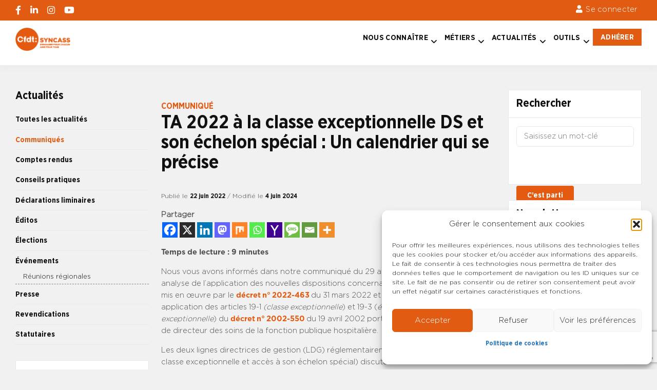

--- FILE ---
content_type: text/html; charset=UTF-8
request_url: https://www.syncass-cfdt.fr/ta-2022-a-la-classe-exceptionnelle-ds-et-son-echelon-special-un-calendrier-qui-se-precise/
body_size: 41950
content:
<!doctype html>
<html lang="fr-FR" class="no-js">
<head>
	<link rel="stylesheet" href="https://use.typekit.net/yxn1vpw.css">
		<meta charset="UTF-8">
	<meta name="viewport" content="width=device-width, initial-scale=1, minimum-scale=1">
	<link rel="profile" href="https://gmpg.org/xfn/11">

	<script type="text/html" id="tmpl-bb-link-preview">
<% if ( link_scrapping ) { %>
	<% if ( link_loading ) { %>
		<span class="bb-url-scrapper-loading bb-ajax-loader"><i class="bb-icon-l bb-icon-spinner animate-spin"></i>Chargement de l’aperçu...</span>
	<% } %>
	<% if ( link_success || link_error ) { %>
		<a title="Annuler l&#039;aperçu" href="#" id="bb-close-link-suggestion">Remove Preview</a>
		<div class="bb-link-preview-container">

			<% if ( link_images && link_images.length && link_success && ! link_error && '' !== link_image_index ) { %>
				<div id="bb-url-scrapper-img-holder">
					<div class="bb-link-preview-image">
						<div class="bb-link-preview-image-cover">
							<img src="<%= link_images[link_image_index] %>"/>
						</div>
						<div class="bb-link-preview-icons">
							<%
							if ( link_images.length > 1 ) { %>
								<a data-bp-tooltip-pos="up" data-bp-tooltip="Change image" href="#" class="icon-exchange toolbar-button bp-tooltip" id="icon-exchange"><i class="bb-icon-l bb-icon-exchange"></i></a>
							<% } %>
							<% if ( link_images.length ) { %>
								<a data-bp-tooltip-pos="up" data-bp-tooltip="Remove image" href="#" class="icon-image-slash toolbar-button bp-tooltip" id="bb-link-preview-remove-image"><i class="bb-icon-l bb-icon-image-slash"></i></a>
							<% } %>
							<a data-bp-tooltip-pos="up" data-bp-tooltip="Confirmer" class="toolbar-button bp-tooltip" href="#" id="bb-link-preview-select-image">
								<i class="bb-icon-check bb-icon-l"></i>
							</a>
						</div>
					</div>
					<% if ( link_images.length > 1 ) { %>
						<div class="bb-url-thumb-nav">
							<button type="button" id="bb-url-prevPicButton"><span class="bb-icon-l bb-icon-angle-left"></span></button>
							<button type="button" id="bb-url-nextPicButton"><span class="bb-icon-l bb-icon-angle-right"></span></button>
							<div id="bb-url-scrapper-img-count">
								Image <%= link_image_index + 1 %>&nbsp;de&nbsp;<%= link_images.length %>
							</div>
						</div>
					<% } %>
				</div>
			<% } %>

			<% if ( link_success && ! link_error && link_url ) { %>
				<div class="bb-link-preview-info">
					<% var a = document.createElement('a');
						a.href = link_url;
						var hostname = a.hostname;
						var domainName = hostname.replace('www.', '' );
					%>

					<% if ( 'undefined' !== typeof link_title && link_title.trim() && link_description ) { %>
						<p class="bb-link-preview-link-name"><%= domainName %></p>
					<% } %>

					<% if ( link_success && ! link_error ) { %>
						<p class="bb-link-preview-title"><%= link_title %></p>
					<% } %>

					<% if ( link_success && ! link_error ) { %>
						<div class="bb-link-preview-excerpt"><p><%= link_description %></p></div>
					<% } %>
				</div>
			<% } %>
			<% if ( link_error && ! link_success ) { %>
				<div id="bb-url-error" class="bb-url-error"><%= link_error_msg %></div>
			<% } %>
		</div>
	<% } %>
<% } %>
</script>
<script type="text/html" id="tmpl-profile-card-popup">
	<div id="profile-card" class="bb-profile-card bb-popup-card" data-bp-item-id="" data-bp-item-component="members">

		<div class="skeleton-card">
			<div class="skeleton-card-body">
				<div class="skeleton-card-avatar bb-loading-bg"></div>
				<div class="skeleton-card-entity">
					<div class="skeleton-card-type bb-loading-bg"></div>
					<div class="skeleton-card-heading bb-loading-bg"></div>
					<div class="skeleton-card-meta bb-loading-bg"></div>
				</div>
			</div>
						<div class="skeleton-card-footer skeleton-footer-plain">
				<div class="skeleton-card-button bb-loading-bg"></div>
				<div class="skeleton-card-button bb-loading-bg"></div>
				<div class="skeleton-card-button bb-loading-bg"></div>
			</div>
		</div>

		<div class="bb-card-content">
			<div class="bb-card-body">
				<div class="bb-card-avatar">
					<span class="card-profile-status"></span>
					<img src="" alt="">
				</div>
				<div class="bb-card-entity">
					<div class="bb-card-profile-type"></div>
					<h4 class="bb-card-heading"></h4>
					<div class="bb-card-meta">
						<span class="card-meta-item card-meta-joined">Joined <span></span></span>
						<span class="card-meta-item card-meta-last-active"></span>
											</div>
				</div>
			</div>
			<div class="bb-card-footer">
								<div class="bb-card-action bb-card-action-outline">
					<a href="" class="card-button card-button-profile">Voir le profil</a>
				</div>
			</div>
		</div>

	</div>
</script>
<meta name='robots' content='index, follow, max-image-preview:large, max-snippet:-1, max-video-preview:-1' />

	<!-- This site is optimized with the Yoast SEO Premium plugin v26.7 (Yoast SEO v26.7) - https://yoast.com/wordpress/plugins/seo/ -->
	<title>TA 2022 à la classe exceptionnelle DS et son échelon spécial : Un calendrier qui se précise - SYNCASS-CFDT</title>
	<meta name="description" content="SYNCASS-CFDT - Syndicat des cadres de direction, médecins, dentistes et pharmaciens des établissements sanitaires et sociaux publics et privés." />
	<link rel="canonical" href="https://www.syncass-cfdt.fr/ta-2022-a-la-classe-exceptionnelle-ds-et-son-echelon-special-un-calendrier-qui-se-precise/" />
	<meta property="og:locale" content="fr_FR" />
	<meta property="og:type" content="article" />
	<meta property="og:title" content="TA 2022 à la classe exceptionnelle DS et son échelon spécial : Un calendrier qui se précise - SYNCASS-CFDT" />
	<meta property="og:description" content="SYNCASS-CFDT - Syndicat des cadres de direction, médecins, dentistes et pharmaciens des établissements sanitaires et sociaux publics et privés." />
	<meta property="og:url" content="https://www.syncass-cfdt.fr/ta-2022-a-la-classe-exceptionnelle-ds-et-son-echelon-special-un-calendrier-qui-se-precise/" />
	<meta property="og:site_name" content="SYNCASS-CFDT" />
	<meta property="article:publisher" content="https://www.facebook.com/syncass.cfdt" />
	<meta property="article:published_time" content="2022-06-22T10:15:40+00:00" />
	<meta property="article:modified_time" content="2024-06-04T13:18:56+00:00" />
	<meta property="og:image" content="https://www.syncass-cfdt.fr/wp-content/uploads/2024/07/Logo_Syncass.png" />
	<meta property="og:image:width" content="1200" />
	<meta property="og:image:height" content="675" />
	<meta property="og:image:type" content="image/png" />
	<meta name="author" content="SYNCASS-CDFT" />
	<meta name="twitter:card" content="summary_large_image" />
	<meta name="twitter:label1" content="Écrit par" />
	<meta name="twitter:data1" content="SYNCASS-CDFT" />
	<meta name="twitter:label2" content="Durée de lecture estimée" />
	<meta name="twitter:data2" content="13 minutes" />
	<script type="application/ld+json" class="yoast-schema-graph">{"@context":"https://schema.org","@graph":[{"@type":"Article","@id":"https://www.syncass-cfdt.fr/ta-2022-a-la-classe-exceptionnelle-ds-et-son-echelon-special-un-calendrier-qui-se-precise/#article","isPartOf":{"@id":"https://www.syncass-cfdt.fr/ta-2022-a-la-classe-exceptionnelle-ds-et-son-echelon-special-un-calendrier-qui-se-precise/"},"author":{"name":"SYNCASS-CDFT","@id":"https://www.syncass-cfdt.fr/#/schema/person/feb7179212203c09210be266d32a2103"},"headline":"TA 2022 à la classe exceptionnelle DS et son échelon spécial : Un calendrier qui se précise","datePublished":"2022-06-22T10:15:40+00:00","dateModified":"2024-06-04T13:18:56+00:00","mainEntityOfPage":{"@id":"https://www.syncass-cfdt.fr/ta-2022-a-la-classe-exceptionnelle-ds-et-son-echelon-special-un-calendrier-qui-se-precise/"},"wordCount":2675,"publisher":{"@id":"https://www.syncass-cfdt.fr/#organization"},"keywords":["Classe exceptionnelle","DS","Tableau d’avancement"],"articleSection":["Communiqué"],"inLanguage":"fr-FR"},{"@type":"WebPage","@id":"https://www.syncass-cfdt.fr/ta-2022-a-la-classe-exceptionnelle-ds-et-son-echelon-special-un-calendrier-qui-se-precise/","url":"https://www.syncass-cfdt.fr/ta-2022-a-la-classe-exceptionnelle-ds-et-son-echelon-special-un-calendrier-qui-se-precise/","name":"TA 2022 à la classe exceptionnelle DS et son échelon spécial : Un calendrier qui se précise - SYNCASS-CFDT","isPartOf":{"@id":"https://www.syncass-cfdt.fr/#website"},"datePublished":"2022-06-22T10:15:40+00:00","dateModified":"2024-06-04T13:18:56+00:00","description":"SYNCASS-CFDT - Syndicat des cadres de direction, médecins, dentistes et pharmaciens des établissements sanitaires et sociaux publics et privés.","breadcrumb":{"@id":"https://www.syncass-cfdt.fr/ta-2022-a-la-classe-exceptionnelle-ds-et-son-echelon-special-un-calendrier-qui-se-precise/#breadcrumb"},"inLanguage":"fr-FR","potentialAction":[{"@type":"ReadAction","target":["https://www.syncass-cfdt.fr/ta-2022-a-la-classe-exceptionnelle-ds-et-son-echelon-special-un-calendrier-qui-se-precise/"]}]},{"@type":"BreadcrumbList","@id":"https://www.syncass-cfdt.fr/ta-2022-a-la-classe-exceptionnelle-ds-et-son-echelon-special-un-calendrier-qui-se-precise/#breadcrumb","itemListElement":[{"@type":"ListItem","position":1,"name":"Accueil","item":"https://www.syncass-cfdt.fr/"},{"@type":"ListItem","position":2,"name":"TA 2022 à la classe exceptionnelle DS et son échelon spécial : Un calendrier qui se précise"}]},{"@type":"WebSite","@id":"https://www.syncass-cfdt.fr/#website","url":"https://www.syncass-cfdt.fr/","name":"SYNCASS-CFDT","description":"S&#039;engager pour chacun, agir pour tous","publisher":{"@id":"https://www.syncass-cfdt.fr/#organization"},"potentialAction":[{"@type":"SearchAction","target":{"@type":"EntryPoint","urlTemplate":"https://www.syncass-cfdt.fr/?s={search_term_string}"},"query-input":{"@type":"PropertyValueSpecification","valueRequired":true,"valueName":"search_term_string"}}],"inLanguage":"fr-FR"},{"@type":"Organization","@id":"https://www.syncass-cfdt.fr/#organization","name":"SYNCASS-CFDT","url":"https://www.syncass-cfdt.fr/","logo":{"@type":"ImageObject","inLanguage":"fr-FR","@id":"https://www.syncass-cfdt.fr/#/schema/logo/image/","url":"https://www.syncass-cfdt.fr/wp-content/uploads/2022/03/Syncass_logo-1.png","contentUrl":"https://www.syncass-cfdt.fr/wp-content/uploads/2022/03/Syncass_logo-1.png","width":1000,"height":454,"caption":"SYNCASS-CFDT"},"image":{"@id":"https://www.syncass-cfdt.fr/#/schema/logo/image/"},"sameAs":["https://www.facebook.com/syncass.cfdt","https://www.linkedin.com/company/10986208/admin/dashboard/","https://www.youtube.com/channel/UCzejI0lIBvV2lDHRfvqW9Ew/featured"]},{"@type":"Person","@id":"https://www.syncass-cfdt.fr/#/schema/person/feb7179212203c09210be266d32a2103","name":"SYNCASS-CDFT","url":"https://www.syncass-cfdt.fr/author/nelson-kimbassasyncass-cfdt-fr/"}]}</script>
	<!-- / Yoast SEO Premium plugin. -->


<link rel='dns-prefetch' href='//podcloud.fr' />
<link rel='dns-prefetch' href='//fonts.googleapis.com' />
<link rel='dns-prefetch' href='//use.fontawesome.com' />
<link rel='dns-prefetch' href='//www.googletagmanager.com' />
<link href='https://fonts.gstatic.com' crossorigin rel='preconnect' />
<link rel="alternate" type="application/rss+xml" title="SYNCASS-CFDT &raquo; Flux" href="https://www.syncass-cfdt.fr/feed/" />
<link rel="alternate" type="application/rss+xml" title="SYNCASS-CFDT &raquo; Flux des commentaires" href="https://www.syncass-cfdt.fr/comments/feed/" />
<link rel="alternate" title="oEmbed (JSON)" type="application/json+oembed" href="https://www.syncass-cfdt.fr/wp-json/oembed/1.0/embed?url=https%3A%2F%2Fwww.syncass-cfdt.fr%2Fta-2022-a-la-classe-exceptionnelle-ds-et-son-echelon-special-un-calendrier-qui-se-precise%2F" />
<link rel="alternate" title="oEmbed (XML)" type="text/xml+oembed" href="https://www.syncass-cfdt.fr/wp-json/oembed/1.0/embed?url=https%3A%2F%2Fwww.syncass-cfdt.fr%2Fta-2022-a-la-classe-exceptionnelle-ds-et-son-echelon-special-un-calendrier-qui-se-precise%2F&#038;format=xml" />
<style id='wp-img-auto-sizes-contain-inline-css' type='text/css'>
img:is([sizes=auto i],[sizes^="auto," i]){contain-intrinsic-size:3000px 1500px}
/*# sourceURL=wp-img-auto-sizes-contain-inline-css */
</style>
<link rel='stylesheet' id='bp-nouveau-icons-map-css' href='https://www.syncass-cfdt.fr/wp-content/plugins/buddyboss-platform/bp-templates/bp-nouveau/icons/css/icons-map.min.css?ver=2.8.80' type='text/css' media='all' />
<link rel='stylesheet' id='bp-nouveau-bb-icons-css' href='https://www.syncass-cfdt.fr/wp-content/plugins/buddyboss-platform/bp-templates/bp-nouveau/icons/css/bb-icons.min.css?ver=1.0.8' type='text/css' media='all' />
<link rel='stylesheet' id='dashicons-css' href='https://www.syncass-cfdt.fr/wp-includes/css/dashicons.min.css?ver=5d04a6b778ddfdcba3e5e1faaed6d454' type='text/css' media='all' />
<link rel='stylesheet' id='bp-nouveau-css' href='https://www.syncass-cfdt.fr/wp-content/plugins/buddyboss-platform/bp-templates/bp-nouveau/css/buddypress.min.css?ver=2.8.80' type='text/css' media='all' />
<style id='bp-nouveau-inline-css' type='text/css'>
.list-wrap .bs-group-cover a:before{ background:unset; }#buddypress #header-cover-image.has-default, #buddypress #header-cover-image.has-default .guillotine-window img, .bs-group-cover a img{ background-color: #e2e9ef; }
/*# sourceURL=bp-nouveau-inline-css */
</style>
<style id='wp-emoji-styles-inline-css' type='text/css'>

	img.wp-smiley, img.emoji {
		display: inline !important;
		border: none !important;
		box-shadow: none !important;
		height: 1em !important;
		width: 1em !important;
		margin: 0 0.07em !important;
		vertical-align: -0.1em !important;
		background: none !important;
		padding: 0 !important;
	}
/*# sourceURL=wp-emoji-styles-inline-css */
</style>
<link rel='stylesheet' id='wp-block-library-css' href='https://www.syncass-cfdt.fr/wp-includes/css/dist/block-library/style.min.css?ver=5d04a6b778ddfdcba3e5e1faaed6d454' type='text/css' media='all' />
<style id='wp-block-library-theme-inline-css' type='text/css'>
.wp-block-audio :where(figcaption){color:#555;font-size:13px;text-align:center}.is-dark-theme .wp-block-audio :where(figcaption){color:#ffffffa6}.wp-block-audio{margin:0 0 1em}.wp-block-code{border:1px solid #ccc;border-radius:4px;font-family:Menlo,Consolas,monaco,monospace;padding:.8em 1em}.wp-block-embed :where(figcaption){color:#555;font-size:13px;text-align:center}.is-dark-theme .wp-block-embed :where(figcaption){color:#ffffffa6}.wp-block-embed{margin:0 0 1em}.blocks-gallery-caption{color:#555;font-size:13px;text-align:center}.is-dark-theme .blocks-gallery-caption{color:#ffffffa6}:root :where(.wp-block-image figcaption){color:#555;font-size:13px;text-align:center}.is-dark-theme :root :where(.wp-block-image figcaption){color:#ffffffa6}.wp-block-image{margin:0 0 1em}.wp-block-pullquote{border-bottom:4px solid;border-top:4px solid;color:currentColor;margin-bottom:1.75em}.wp-block-pullquote :where(cite),.wp-block-pullquote :where(footer),.wp-block-pullquote__citation{color:currentColor;font-size:.8125em;font-style:normal;text-transform:uppercase}.wp-block-quote{border-left:.25em solid;margin:0 0 1.75em;padding-left:1em}.wp-block-quote cite,.wp-block-quote footer{color:currentColor;font-size:.8125em;font-style:normal;position:relative}.wp-block-quote:where(.has-text-align-right){border-left:none;border-right:.25em solid;padding-left:0;padding-right:1em}.wp-block-quote:where(.has-text-align-center){border:none;padding-left:0}.wp-block-quote.is-large,.wp-block-quote.is-style-large,.wp-block-quote:where(.is-style-plain){border:none}.wp-block-search .wp-block-search__label{font-weight:700}.wp-block-search__button{border:1px solid #ccc;padding:.375em .625em}:where(.wp-block-group.has-background){padding:1.25em 2.375em}.wp-block-separator.has-css-opacity{opacity:.4}.wp-block-separator{border:none;border-bottom:2px solid;margin-left:auto;margin-right:auto}.wp-block-separator.has-alpha-channel-opacity{opacity:1}.wp-block-separator:not(.is-style-wide):not(.is-style-dots){width:100px}.wp-block-separator.has-background:not(.is-style-dots){border-bottom:none;height:1px}.wp-block-separator.has-background:not(.is-style-wide):not(.is-style-dots){height:2px}.wp-block-table{margin:0 0 1em}.wp-block-table td,.wp-block-table th{word-break:normal}.wp-block-table :where(figcaption){color:#555;font-size:13px;text-align:center}.is-dark-theme .wp-block-table :where(figcaption){color:#ffffffa6}.wp-block-video :where(figcaption){color:#555;font-size:13px;text-align:center}.is-dark-theme .wp-block-video :where(figcaption){color:#ffffffa6}.wp-block-video{margin:0 0 1em}:root :where(.wp-block-template-part.has-background){margin-bottom:0;margin-top:0;padding:1.25em 2.375em}
/*# sourceURL=/wp-includes/css/dist/block-library/theme.min.css */
</style>
<style id='pdfemb-pdf-embedder-viewer-style-inline-css' type='text/css'>
.wp-block-pdfemb-pdf-embedder-viewer{max-width:none}

/*# sourceURL=https://www.syncass-cfdt.fr/wp-content/plugins/pdf-embedder/block/build/style-index.css */
</style>
<style id='filebird-block-filebird-gallery-style-inline-css' type='text/css'>
ul.filebird-block-filebird-gallery{margin:auto!important;padding:0!important;width:100%}ul.filebird-block-filebird-gallery.layout-grid{display:grid;grid-gap:20px;align-items:stretch;grid-template-columns:repeat(var(--columns),1fr);justify-items:stretch}ul.filebird-block-filebird-gallery.layout-grid li img{border:1px solid #ccc;box-shadow:2px 2px 6px 0 rgba(0,0,0,.3);height:100%;max-width:100%;-o-object-fit:cover;object-fit:cover;width:100%}ul.filebird-block-filebird-gallery.layout-masonry{-moz-column-count:var(--columns);-moz-column-gap:var(--space);column-gap:var(--space);-moz-column-width:var(--min-width);columns:var(--min-width) var(--columns);display:block;overflow:auto}ul.filebird-block-filebird-gallery.layout-masonry li{margin-bottom:var(--space)}ul.filebird-block-filebird-gallery li{list-style:none}ul.filebird-block-filebird-gallery li figure{height:100%;margin:0;padding:0;position:relative;width:100%}ul.filebird-block-filebird-gallery li figure figcaption{background:linear-gradient(0deg,rgba(0,0,0,.7),rgba(0,0,0,.3) 70%,transparent);bottom:0;box-sizing:border-box;color:#fff;font-size:.8em;margin:0;max-height:100%;overflow:auto;padding:3em .77em .7em;position:absolute;text-align:center;width:100%;z-index:2}ul.filebird-block-filebird-gallery li figure figcaption a{color:inherit}

/*# sourceURL=https://www.syncass-cfdt.fr/wp-content/plugins/filebird/blocks/filebird-gallery/build/style-index.css */
</style>
<style id='font-awesome-svg-styles-default-inline-css' type='text/css'>
.svg-inline--fa {
  display: inline-block;
  height: 1em;
  overflow: visible;
  vertical-align: -.125em;
}
/*# sourceURL=font-awesome-svg-styles-default-inline-css */
</style>
<link rel='stylesheet' id='font-awesome-svg-styles-css' href='https://www.syncass-cfdt.fr/wp-content/uploads/font-awesome/v5.15.4/css/svg-with-js.css' type='text/css' media='all' />
<style id='font-awesome-svg-styles-inline-css' type='text/css'>
   .wp-block-font-awesome-icon svg::before,
   .wp-rich-text-font-awesome-icon svg::before {content: unset;}
/*# sourceURL=font-awesome-svg-styles-inline-css */
</style>
<style id='global-styles-inline-css' type='text/css'>
:root{--wp--preset--aspect-ratio--square: 1;--wp--preset--aspect-ratio--4-3: 4/3;--wp--preset--aspect-ratio--3-4: 3/4;--wp--preset--aspect-ratio--3-2: 3/2;--wp--preset--aspect-ratio--2-3: 2/3;--wp--preset--aspect-ratio--16-9: 16/9;--wp--preset--aspect-ratio--9-16: 9/16;--wp--preset--color--black: #000000;--wp--preset--color--cyan-bluish-gray: #abb8c3;--wp--preset--color--white: #ffffff;--wp--preset--color--pale-pink: #f78da7;--wp--preset--color--vivid-red: #cf2e2e;--wp--preset--color--luminous-vivid-orange: #ff6900;--wp--preset--color--luminous-vivid-amber: #fcb900;--wp--preset--color--light-green-cyan: #7bdcb5;--wp--preset--color--vivid-green-cyan: #00d084;--wp--preset--color--pale-cyan-blue: #8ed1fc;--wp--preset--color--vivid-cyan-blue: #0693e3;--wp--preset--color--vivid-purple: #9b51e0;--wp--preset--color--base: #ffffff;--wp--preset--color--contrast: #000000;--wp--preset--color--primary: #ef5455;--wp--preset--color--secondary: #41848f;--wp--preset--color--tertiary: #F6F6F6;--wp--preset--gradient--vivid-cyan-blue-to-vivid-purple: linear-gradient(135deg,rgb(6,147,227) 0%,rgb(155,81,224) 100%);--wp--preset--gradient--light-green-cyan-to-vivid-green-cyan: linear-gradient(135deg,rgb(122,220,180) 0%,rgb(0,208,130) 100%);--wp--preset--gradient--luminous-vivid-amber-to-luminous-vivid-orange: linear-gradient(135deg,rgb(252,185,0) 0%,rgb(255,105,0) 100%);--wp--preset--gradient--luminous-vivid-orange-to-vivid-red: linear-gradient(135deg,rgb(255,105,0) 0%,rgb(207,46,46) 100%);--wp--preset--gradient--very-light-gray-to-cyan-bluish-gray: linear-gradient(135deg,rgb(238,238,238) 0%,rgb(169,184,195) 100%);--wp--preset--gradient--cool-to-warm-spectrum: linear-gradient(135deg,rgb(74,234,220) 0%,rgb(151,120,209) 20%,rgb(207,42,186) 40%,rgb(238,44,130) 60%,rgb(251,105,98) 80%,rgb(254,248,76) 100%);--wp--preset--gradient--blush-light-purple: linear-gradient(135deg,rgb(255,206,236) 0%,rgb(152,150,240) 100%);--wp--preset--gradient--blush-bordeaux: linear-gradient(135deg,rgb(254,205,165) 0%,rgb(254,45,45) 50%,rgb(107,0,62) 100%);--wp--preset--gradient--luminous-dusk: linear-gradient(135deg,rgb(255,203,112) 0%,rgb(199,81,192) 50%,rgb(65,88,208) 100%);--wp--preset--gradient--pale-ocean: linear-gradient(135deg,rgb(255,245,203) 0%,rgb(182,227,212) 50%,rgb(51,167,181) 100%);--wp--preset--gradient--electric-grass: linear-gradient(135deg,rgb(202,248,128) 0%,rgb(113,206,126) 100%);--wp--preset--gradient--midnight: linear-gradient(135deg,rgb(2,3,129) 0%,rgb(40,116,252) 100%);--wp--preset--font-size--small: 13px;--wp--preset--font-size--medium: 20px;--wp--preset--font-size--large: 36px;--wp--preset--font-size--x-large: 42px;--wp--preset--spacing--20: 0.44rem;--wp--preset--spacing--30: 0.67rem;--wp--preset--spacing--40: 1rem;--wp--preset--spacing--50: 1.5rem;--wp--preset--spacing--60: 2.25rem;--wp--preset--spacing--70: 3.38rem;--wp--preset--spacing--80: 5.06rem;--wp--preset--shadow--natural: 6px 6px 9px rgba(0, 0, 0, 0.2);--wp--preset--shadow--deep: 12px 12px 50px rgba(0, 0, 0, 0.4);--wp--preset--shadow--sharp: 6px 6px 0px rgba(0, 0, 0, 0.2);--wp--preset--shadow--outlined: 6px 6px 0px -3px rgb(255, 255, 255), 6px 6px rgb(0, 0, 0);--wp--preset--shadow--crisp: 6px 6px 0px rgb(0, 0, 0);}:root { --wp--style--global--content-size: 840px;--wp--style--global--wide-size: 1200px; }:where(body) { margin: 0; }.wp-site-blocks > .alignleft { float: left; margin-right: 2em; }.wp-site-blocks > .alignright { float: right; margin-left: 2em; }.wp-site-blocks > .aligncenter { justify-content: center; margin-left: auto; margin-right: auto; }:where(.wp-site-blocks) > * { margin-block-start: 24px; margin-block-end: 0; }:where(.wp-site-blocks) > :first-child { margin-block-start: 0; }:where(.wp-site-blocks) > :last-child { margin-block-end: 0; }:root { --wp--style--block-gap: 24px; }:root :where(.is-layout-flow) > :first-child{margin-block-start: 0;}:root :where(.is-layout-flow) > :last-child{margin-block-end: 0;}:root :where(.is-layout-flow) > *{margin-block-start: 24px;margin-block-end: 0;}:root :where(.is-layout-constrained) > :first-child{margin-block-start: 0;}:root :where(.is-layout-constrained) > :last-child{margin-block-end: 0;}:root :where(.is-layout-constrained) > *{margin-block-start: 24px;margin-block-end: 0;}:root :where(.is-layout-flex){gap: 24px;}:root :where(.is-layout-grid){gap: 24px;}.is-layout-flow > .alignleft{float: left;margin-inline-start: 0;margin-inline-end: 2em;}.is-layout-flow > .alignright{float: right;margin-inline-start: 2em;margin-inline-end: 0;}.is-layout-flow > .aligncenter{margin-left: auto !important;margin-right: auto !important;}.is-layout-constrained > .alignleft{float: left;margin-inline-start: 0;margin-inline-end: 2em;}.is-layout-constrained > .alignright{float: right;margin-inline-start: 2em;margin-inline-end: 0;}.is-layout-constrained > .aligncenter{margin-left: auto !important;margin-right: auto !important;}.is-layout-constrained > :where(:not(.alignleft):not(.alignright):not(.alignfull)){max-width: var(--wp--style--global--content-size);margin-left: auto !important;margin-right: auto !important;}.is-layout-constrained > .alignwide{max-width: var(--wp--style--global--wide-size);}body .is-layout-flex{display: flex;}.is-layout-flex{flex-wrap: wrap;align-items: center;}.is-layout-flex > :is(*, div){margin: 0;}body .is-layout-grid{display: grid;}.is-layout-grid > :is(*, div){margin: 0;}body{padding-top: 0px;padding-right: 0px;padding-bottom: 0px;padding-left: 0px;}a:where(:not(.wp-element-button)){text-decoration: none;}:root :where(.wp-element-button, .wp-block-button__link){background-color: #32373c;border-width: 0;color: #fff;font-family: inherit;font-size: inherit;font-style: inherit;font-weight: inherit;letter-spacing: inherit;line-height: inherit;padding-top: calc(0.667em + 2px);padding-right: calc(1.333em + 2px);padding-bottom: calc(0.667em + 2px);padding-left: calc(1.333em + 2px);text-decoration: none;text-transform: inherit;}.has-black-color{color: var(--wp--preset--color--black) !important;}.has-cyan-bluish-gray-color{color: var(--wp--preset--color--cyan-bluish-gray) !important;}.has-white-color{color: var(--wp--preset--color--white) !important;}.has-pale-pink-color{color: var(--wp--preset--color--pale-pink) !important;}.has-vivid-red-color{color: var(--wp--preset--color--vivid-red) !important;}.has-luminous-vivid-orange-color{color: var(--wp--preset--color--luminous-vivid-orange) !important;}.has-luminous-vivid-amber-color{color: var(--wp--preset--color--luminous-vivid-amber) !important;}.has-light-green-cyan-color{color: var(--wp--preset--color--light-green-cyan) !important;}.has-vivid-green-cyan-color{color: var(--wp--preset--color--vivid-green-cyan) !important;}.has-pale-cyan-blue-color{color: var(--wp--preset--color--pale-cyan-blue) !important;}.has-vivid-cyan-blue-color{color: var(--wp--preset--color--vivid-cyan-blue) !important;}.has-vivid-purple-color{color: var(--wp--preset--color--vivid-purple) !important;}.has-base-color{color: var(--wp--preset--color--base) !important;}.has-contrast-color{color: var(--wp--preset--color--contrast) !important;}.has-primary-color{color: var(--wp--preset--color--primary) !important;}.has-secondary-color{color: var(--wp--preset--color--secondary) !important;}.has-tertiary-color{color: var(--wp--preset--color--tertiary) !important;}.has-black-background-color{background-color: var(--wp--preset--color--black) !important;}.has-cyan-bluish-gray-background-color{background-color: var(--wp--preset--color--cyan-bluish-gray) !important;}.has-white-background-color{background-color: var(--wp--preset--color--white) !important;}.has-pale-pink-background-color{background-color: var(--wp--preset--color--pale-pink) !important;}.has-vivid-red-background-color{background-color: var(--wp--preset--color--vivid-red) !important;}.has-luminous-vivid-orange-background-color{background-color: var(--wp--preset--color--luminous-vivid-orange) !important;}.has-luminous-vivid-amber-background-color{background-color: var(--wp--preset--color--luminous-vivid-amber) !important;}.has-light-green-cyan-background-color{background-color: var(--wp--preset--color--light-green-cyan) !important;}.has-vivid-green-cyan-background-color{background-color: var(--wp--preset--color--vivid-green-cyan) !important;}.has-pale-cyan-blue-background-color{background-color: var(--wp--preset--color--pale-cyan-blue) !important;}.has-vivid-cyan-blue-background-color{background-color: var(--wp--preset--color--vivid-cyan-blue) !important;}.has-vivid-purple-background-color{background-color: var(--wp--preset--color--vivid-purple) !important;}.has-base-background-color{background-color: var(--wp--preset--color--base) !important;}.has-contrast-background-color{background-color: var(--wp--preset--color--contrast) !important;}.has-primary-background-color{background-color: var(--wp--preset--color--primary) !important;}.has-secondary-background-color{background-color: var(--wp--preset--color--secondary) !important;}.has-tertiary-background-color{background-color: var(--wp--preset--color--tertiary) !important;}.has-black-border-color{border-color: var(--wp--preset--color--black) !important;}.has-cyan-bluish-gray-border-color{border-color: var(--wp--preset--color--cyan-bluish-gray) !important;}.has-white-border-color{border-color: var(--wp--preset--color--white) !important;}.has-pale-pink-border-color{border-color: var(--wp--preset--color--pale-pink) !important;}.has-vivid-red-border-color{border-color: var(--wp--preset--color--vivid-red) !important;}.has-luminous-vivid-orange-border-color{border-color: var(--wp--preset--color--luminous-vivid-orange) !important;}.has-luminous-vivid-amber-border-color{border-color: var(--wp--preset--color--luminous-vivid-amber) !important;}.has-light-green-cyan-border-color{border-color: var(--wp--preset--color--light-green-cyan) !important;}.has-vivid-green-cyan-border-color{border-color: var(--wp--preset--color--vivid-green-cyan) !important;}.has-pale-cyan-blue-border-color{border-color: var(--wp--preset--color--pale-cyan-blue) !important;}.has-vivid-cyan-blue-border-color{border-color: var(--wp--preset--color--vivid-cyan-blue) !important;}.has-vivid-purple-border-color{border-color: var(--wp--preset--color--vivid-purple) !important;}.has-base-border-color{border-color: var(--wp--preset--color--base) !important;}.has-contrast-border-color{border-color: var(--wp--preset--color--contrast) !important;}.has-primary-border-color{border-color: var(--wp--preset--color--primary) !important;}.has-secondary-border-color{border-color: var(--wp--preset--color--secondary) !important;}.has-tertiary-border-color{border-color: var(--wp--preset--color--tertiary) !important;}.has-vivid-cyan-blue-to-vivid-purple-gradient-background{background: var(--wp--preset--gradient--vivid-cyan-blue-to-vivid-purple) !important;}.has-light-green-cyan-to-vivid-green-cyan-gradient-background{background: var(--wp--preset--gradient--light-green-cyan-to-vivid-green-cyan) !important;}.has-luminous-vivid-amber-to-luminous-vivid-orange-gradient-background{background: var(--wp--preset--gradient--luminous-vivid-amber-to-luminous-vivid-orange) !important;}.has-luminous-vivid-orange-to-vivid-red-gradient-background{background: var(--wp--preset--gradient--luminous-vivid-orange-to-vivid-red) !important;}.has-very-light-gray-to-cyan-bluish-gray-gradient-background{background: var(--wp--preset--gradient--very-light-gray-to-cyan-bluish-gray) !important;}.has-cool-to-warm-spectrum-gradient-background{background: var(--wp--preset--gradient--cool-to-warm-spectrum) !important;}.has-blush-light-purple-gradient-background{background: var(--wp--preset--gradient--blush-light-purple) !important;}.has-blush-bordeaux-gradient-background{background: var(--wp--preset--gradient--blush-bordeaux) !important;}.has-luminous-dusk-gradient-background{background: var(--wp--preset--gradient--luminous-dusk) !important;}.has-pale-ocean-gradient-background{background: var(--wp--preset--gradient--pale-ocean) !important;}.has-electric-grass-gradient-background{background: var(--wp--preset--gradient--electric-grass) !important;}.has-midnight-gradient-background{background: var(--wp--preset--gradient--midnight) !important;}.has-small-font-size{font-size: var(--wp--preset--font-size--small) !important;}.has-medium-font-size{font-size: var(--wp--preset--font-size--medium) !important;}.has-large-font-size{font-size: var(--wp--preset--font-size--large) !important;}.has-x-large-font-size{font-size: var(--wp--preset--font-size--x-large) !important;}
:root :where(.wp-block-pullquote){font-size: 1.5em;line-height: 1.6;}
/*# sourceURL=global-styles-inline-css */
</style>
<link rel='stylesheet' id='bb-pro-enqueue-scripts-css' href='https://www.syncass-cfdt.fr/wp-content/plugins/buddyboss-platform-pro/assets/css/index.min.css?ver=2.6.50' type='text/css' media='all' />
<link rel='stylesheet' id='bb-access-control-css' href='https://www.syncass-cfdt.fr/wp-content/plugins/buddyboss-platform-pro/includes/access-control/assets/css/bb-access-control.min.css?ver=2.6.50' type='text/css' media='all' />
<link rel='stylesheet' id='bb-meprlms-frontend-css' href='https://www.syncass-cfdt.fr/wp-content/plugins/buddyboss-platform-pro/includes/integrations/meprlms/assets/css/meprlms-frontend.min.css?ver=2.8.80' type='text/css' media='all' />
<link rel='stylesheet' id='bp-select2-css' href='https://www.syncass-cfdt.fr/wp-content/plugins/buddyboss-platform/bp-core/css/vendor/select2.min.css?ver=2.8.80' type='text/css' media='all' />
<link rel='stylesheet' id='bb-meprlms-admin-css' href='https://www.syncass-cfdt.fr/wp-content/plugins/buddyboss-platform-pro/includes/integrations/meprlms/assets/css/bb-meprlms-admin.min.css?ver=2.8.80' type='text/css' media='all' />
<link rel='stylesheet' id='bb-tutorlms-admin-css' href='https://www.syncass-cfdt.fr/wp-content/plugins/buddyboss-platform-pro/includes/integrations/tutorlms/assets/css/bb-tutorlms-admin.min.css?ver=2.8.80' type='text/css' media='all' />
<link rel='stylesheet' id='podcloud_helper_style-css' href='https://www.syncass-cfdt.fr/wp-content/plugins/podcloud/podcloud-embed.css?ver=1.3.0' type='text/css' media='all' />
<link rel='stylesheet' id='theme-my-login-css' href='https://www.syncass-cfdt.fr/wp-content/plugins/theme-my-login/assets/styles/theme-my-login.min.css?ver=7.1.12' type='text/css' media='all' />
<link rel='stylesheet' id='widgetopts-styles-css' href='https://www.syncass-cfdt.fr/wp-content/plugins/widget-options/assets/css/widget-options.css?ver=4.1.3' type='text/css' media='all' />
<link rel='stylesheet' id='cmplz-general-css' href='https://www.syncass-cfdt.fr/wp-content/plugins/complianz-gdpr/assets/css/cookieblocker.min.css?ver=1767796003' type='text/css' media='all' />
<link rel='stylesheet' id='buddyx-global-css' href='https://www.syncass-cfdt.fr/wp-content/themes/buddyx/assets/css/global.min.css?ver=4.9.2' type='text/css' media='all' />
<style id='buddyx-global-inline-css' type='text/css'>
body { --color-site-title-hover: #e25a10 !important;--color-header-bg: #ffffff !important;--color-menu-hover: #e25a10 !important;--color-menu-active: #e25a10 !important;--color-theme-primary: #e35a10 !important;--color-link-hover: #e35a10 !important;--button-background-color: #e35a10 !important;--button-background-hover-color: #e35a10 !important;--button-border-color: #e35a10 !important;--button-border-hover-color: #e35a10 !important;--color-footer-link-hover: #da4c19 !important;--color-copyright-link-hover: #da4c19 !important;}
/*# sourceURL=buddyx-global-inline-css */
</style>
<link rel='stylesheet' id='buddyx-site-loader-css' href='https://www.syncass-cfdt.fr/wp-content/themes/buddyx/assets/css/loaders.min.css?ver=4.9.2' type='text/css' media='all' />
<link rel='stylesheet' id='buddyx-load-fontawesome-css' href='https://www.syncass-cfdt.fr/wp-content/themes/buddyx/assets/css/fontawesome.min.css?ver=4.9.2' type='text/css' media='all' />
<link rel='stylesheet' id='buddyx-buddypress-css' href='https://www.syncass-cfdt.fr/wp-content/themes/buddyx/assets/css/buddypress.min.css?ver=5d04a6b778ddfdcba3e5e1faaed6d454' type='text/css' media='all' />
<link rel='stylesheet' id='buddyx-platform-css' href='https://www.syncass-cfdt.fr/wp-content/themes/buddyx/assets/css/platform.min.css?ver=5d04a6b778ddfdcba3e5e1faaed6d454' type='text/css' media='all' />
<link rel='stylesheet' id='buddyx-bbpress-css' href='https://www.syncass-cfdt.fr/wp-content/themes/buddyx/assets/css/bbpress.min.css?ver=5d04a6b778ddfdcba3e5e1faaed6d454' type='text/css' media='all' />
<link rel='stylesheet' id='chld_thm_cfg_child-css' href='https://www.syncass-cfdt.fr/wp-content/themes/buddyx-child/style.css?ver=5d04a6b778ddfdcba3e5e1faaed6d454' type='text/css' media='all' />
<link rel='stylesheet' id='buddyx-fonts-css' href='https://fonts.googleapis.com/css?family=Open%20Sans:300,300i,400,400i,700,700i,900&#038;display=swap&#038;display=swap' type='text/css' media='all' />
<link rel="stylesheet" id="buddyx-slick-css" href="https://www.syncass-cfdt.fr/wp-content/themes/buddyx/assets/css/slick.min.css?ver=5d04a6b778ddfdcba3e5e1faaed6d454" media="print" onload="this.media='all'" /><noscript><link rel="stylesheet" id="buddyx-slick-css-noscript" href="https://www.syncass-cfdt.fr/wp-content/themes/buddyx/assets/css/slick.min.css?ver=5d04a6b778ddfdcba3e5e1faaed6d454" media="all" /></noscript><link rel='stylesheet' id='buddyx-dark-mode-css' href='https://www.syncass-cfdt.fr/wp-content/themes/buddyx/assets/css/dark-mode.min.css?ver=5d04a6b778ddfdcba3e5e1faaed6d454' type='text/css' media='all' />
<link rel='stylesheet' id='font-awesome-official-css' href='https://use.fontawesome.com/releases/v5.15.4/css/all.css' type='text/css' media='all' integrity="sha384-DyZ88mC6Up2uqS4h/KRgHuoeGwBcD4Ng9SiP4dIRy0EXTlnuz47vAwmeGwVChigm" crossorigin="anonymous" />
<link rel='stylesheet' id='UserAccessManagerLoginForm-css' href='https://www.syncass-cfdt.fr/wp-content/plugins/user-access-manager/assets/css/uamLoginForm.css?ver=2.3.8' type='text/css' media='screen' />
<link rel='stylesheet' id='heateor_sss_frontend_css-css' href='https://www.syncass-cfdt.fr/wp-content/plugins/sassy-social-share/public/css/sassy-social-share-public.css?ver=3.3.76' type='text/css' media='all' />
<style id='heateor_sss_frontend_css-inline-css' type='text/css'>
.heateor_sss_button_instagram span.heateor_sss_svg,a.heateor_sss_instagram span.heateor_sss_svg{background:radial-gradient(circle at 30% 107%,#fdf497 0,#fdf497 5%,#fd5949 45%,#d6249f 60%,#285aeb 90%)}.heateor_sss_horizontal_sharing .heateor_sss_svg,.heateor_sss_standard_follow_icons_container .heateor_sss_svg{color:#fff;border-width:0px;border-style:solid;border-color:transparent}.heateor_sss_horizontal_sharing .heateorSssTCBackground{color:#666}.heateor_sss_horizontal_sharing span.heateor_sss_svg:hover,.heateor_sss_standard_follow_icons_container span.heateor_sss_svg:hover{border-color:transparent;}.heateor_sss_vertical_sharing span.heateor_sss_svg,.heateor_sss_floating_follow_icons_container span.heateor_sss_svg{color:#fff;border-width:0px;border-style:solid;border-color:transparent;}.heateor_sss_vertical_sharing .heateorSssTCBackground{color:#666;}.heateor_sss_vertical_sharing span.heateor_sss_svg:hover,.heateor_sss_floating_follow_icons_container span.heateor_sss_svg:hover{border-color:transparent;}@media screen and (max-width:783px) {.heateor_sss_vertical_sharing{display:none!important}}
/*# sourceURL=heateor_sss_frontend_css-inline-css */
</style>
<link rel='stylesheet' id='msl-main-css' href='https://www.syncass-cfdt.fr/wp-content/plugins/master-slider/public/assets/css/masterslider.main.css?ver=3.10.9' type='text/css' media='all' />
<link rel='stylesheet' id='msl-custom-css' href='https://www.syncass-cfdt.fr/wp-content/uploads/master-slider/custom.css?ver=22.2' type='text/css' media='all' />
<link rel='stylesheet' id='bp-zoom-css' href='https://www.syncass-cfdt.fr/wp-content/plugins/buddyboss-platform-pro/includes/integrations/zoom/assets/css/bp-zoom.min.css?ver=2.6.50' type='text/css' media='all' />
<link rel='stylesheet' id='elementor-frontend-css' href='https://www.syncass-cfdt.fr/wp-content/plugins/elementor/assets/css/frontend.min.css?ver=3.34.0' type='text/css' media='all' />
<link rel='stylesheet' id='eael-general-css' href='https://www.syncass-cfdt.fr/wp-content/plugins/essential-addons-for-elementor-lite/assets/front-end/css/view/general.min.css?ver=6.5.5' type='text/css' media='all' />
<link rel='stylesheet' id='wpr-text-animations-css-css' href='https://www.syncass-cfdt.fr/wp-content/plugins/royal-elementor-addons/assets/css/lib/animations/text-animations.min.css?ver=1.7.1045' type='text/css' media='all' />
<link rel='stylesheet' id='wpr-addons-css-css' href='https://www.syncass-cfdt.fr/wp-content/plugins/royal-elementor-addons/assets/css/frontend.min.css?ver=1.7.1045' type='text/css' media='all' />
<link rel='stylesheet' id='font-awesome-5-all-css' href='https://www.syncass-cfdt.fr/wp-content/plugins/elementor/assets/lib/font-awesome/css/all.min.css?ver=6.5.5' type='text/css' media='all' />
<link rel='stylesheet' id='sib-front-css-css' href='https://www.syncass-cfdt.fr/wp-content/plugins/mailin/css/mailin-front.css?ver=5d04a6b778ddfdcba3e5e1faaed6d454' type='text/css' media='all' />
<link rel='stylesheet' id='font-awesome-official-v4shim-css' href='https://use.fontawesome.com/releases/v5.15.4/css/v4-shims.css' type='text/css' media='all' integrity="sha384-Vq76wejb3QJM4nDatBa5rUOve+9gkegsjCebvV/9fvXlGWo4HCMR4cJZjjcF6Viv" crossorigin="anonymous" />
<style id='font-awesome-official-v4shim-inline-css' type='text/css'>
@font-face {
font-family: "FontAwesome";
font-display: block;
src: url("https://use.fontawesome.com/releases/v5.15.4/webfonts/fa-brands-400.eot"),
		url("https://use.fontawesome.com/releases/v5.15.4/webfonts/fa-brands-400.eot?#iefix") format("embedded-opentype"),
		url("https://use.fontawesome.com/releases/v5.15.4/webfonts/fa-brands-400.woff2") format("woff2"),
		url("https://use.fontawesome.com/releases/v5.15.4/webfonts/fa-brands-400.woff") format("woff"),
		url("https://use.fontawesome.com/releases/v5.15.4/webfonts/fa-brands-400.ttf") format("truetype"),
		url("https://use.fontawesome.com/releases/v5.15.4/webfonts/fa-brands-400.svg#fontawesome") format("svg");
}

@font-face {
font-family: "FontAwesome";
font-display: block;
src: url("https://use.fontawesome.com/releases/v5.15.4/webfonts/fa-solid-900.eot"),
		url("https://use.fontawesome.com/releases/v5.15.4/webfonts/fa-solid-900.eot?#iefix") format("embedded-opentype"),
		url("https://use.fontawesome.com/releases/v5.15.4/webfonts/fa-solid-900.woff2") format("woff2"),
		url("https://use.fontawesome.com/releases/v5.15.4/webfonts/fa-solid-900.woff") format("woff"),
		url("https://use.fontawesome.com/releases/v5.15.4/webfonts/fa-solid-900.ttf") format("truetype"),
		url("https://use.fontawesome.com/releases/v5.15.4/webfonts/fa-solid-900.svg#fontawesome") format("svg");
}

@font-face {
font-family: "FontAwesome";
font-display: block;
src: url("https://use.fontawesome.com/releases/v5.15.4/webfonts/fa-regular-400.eot"),
		url("https://use.fontawesome.com/releases/v5.15.4/webfonts/fa-regular-400.eot?#iefix") format("embedded-opentype"),
		url("https://use.fontawesome.com/releases/v5.15.4/webfonts/fa-regular-400.woff2") format("woff2"),
		url("https://use.fontawesome.com/releases/v5.15.4/webfonts/fa-regular-400.woff") format("woff"),
		url("https://use.fontawesome.com/releases/v5.15.4/webfonts/fa-regular-400.ttf") format("truetype"),
		url("https://use.fontawesome.com/releases/v5.15.4/webfonts/fa-regular-400.svg#fontawesome") format("svg");
unicode-range: U+F004-F005,U+F007,U+F017,U+F022,U+F024,U+F02E,U+F03E,U+F044,U+F057-F059,U+F06E,U+F070,U+F075,U+F07B-F07C,U+F080,U+F086,U+F089,U+F094,U+F09D,U+F0A0,U+F0A4-F0A7,U+F0C5,U+F0C7-F0C8,U+F0E0,U+F0EB,U+F0F3,U+F0F8,U+F0FE,U+F111,U+F118-F11A,U+F11C,U+F133,U+F144,U+F146,U+F14A,U+F14D-F14E,U+F150-F152,U+F15B-F15C,U+F164-F165,U+F185-F186,U+F191-F192,U+F1AD,U+F1C1-F1C9,U+F1CD,U+F1D8,U+F1E3,U+F1EA,U+F1F6,U+F1F9,U+F20A,U+F247-F249,U+F24D,U+F254-F25B,U+F25D,U+F267,U+F271-F274,U+F279,U+F28B,U+F28D,U+F2B5-F2B6,U+F2B9,U+F2BB,U+F2BD,U+F2C1-F2C2,U+F2D0,U+F2D2,U+F2DC,U+F2ED,U+F328,U+F358-F35B,U+F3A5,U+F3D1,U+F410,U+F4AD;
}
/*# sourceURL=font-awesome-official-v4shim-inline-css */
</style>
<script type="text/javascript">
            window._bbssoDOMReady = function (callback) {
                if ( document.readyState === "complete" || document.readyState === "interactive" ) {
                    callback();
                } else {
                    document.addEventListener( "DOMContentLoaded", callback );
                }
            };
            </script><script type="text/javascript" id="bb-twemoji-js-extra">
/* <![CDATA[ */
var bbemojiSettings = {"baseUrl":"https://s.w.org/images/core/emoji/14.0.0/72x72/","ext":".png","svgUrl":"https://s.w.org/images/core/emoji/14.0.0/svg/","svgExt":".svg"};
//# sourceURL=bb-twemoji-js-extra
/* ]]> */
</script>
<script type="text/javascript" src="https://www.syncass-cfdt.fr/wp-includes/js/twemoji.min.js?ver=2.8.80" id="bb-twemoji-js"></script>
<script type="text/javascript" src="https://www.syncass-cfdt.fr/wp-content/plugins/buddyboss-platform/bp-core/js/bb-emoji-loader.min.js?ver=2.8.80" id="bb-emoji-loader-js"></script>
<script type="text/javascript" data-cfasync="false" src="https://www.syncass-cfdt.fr/wp-includes/js/jquery/jquery.min.js?ver=3.7.1" id="jquery-core-js"></script>
<script type="text/javascript" data-cfasync="false" src="https://www.syncass-cfdt.fr/wp-includes/js/jquery/jquery-migrate.min.js?ver=3.4.1" id="jquery-migrate-js"></script>
<script type="text/javascript" id="bb-reaction-js-extra">
/* <![CDATA[ */
var bbReactionVars = {"ajax_url":"https://www.syncass-cfdt.fr/wp-admin/admin-ajax.php"};
//# sourceURL=bb-reaction-js-extra
/* ]]> */
</script>
<script type="text/javascript" src="https://www.syncass-cfdt.fr/wp-content/plugins/buddyboss-platform-pro/includes/reactions/assets/js/bb-reaction.min.js?ver=2.6.50" id="bb-reaction-js"></script>
<script type="text/javascript" src="https://www.syncass-cfdt.fr/wp-content/plugins/buddyboss-platform-pro/includes/integrations/meprlms/assets/js/bb-meprlms-frontend.min.js?ver=2.8.80" id="bb-meprlms-frontend-js"></script>
<script type="text/javascript" id="bp-select2-js-extra">
/* <![CDATA[ */
var bp_select2 = {"i18n":{"errorLoading":"The results could not be loaded.","inputTooLong":"Please delete %% character","inputTooShort":"Please enter %% or more characters","loadingMore":"Loading more results\u2026","maximumSelected":"You can only select %% item","noResults":"No results found","searching":"Searching\u2026","removeAllItems":"Remove all items","msginputTooShort":"Start typing to find members"}};
//# sourceURL=bp-select2-js-extra
/* ]]> */
</script>
<script type="text/javascript" src="https://www.syncass-cfdt.fr/wp-content/plugins/buddyboss-platform/bp-core/js/vendor/select2.min.js?ver=2.8.80" id="bp-select2-js"></script>
<script type="text/javascript" id="bb-meprlms-admin-js-extra">
/* <![CDATA[ */
var bbMeprLMSVars = {"ajax_url":"https://www.syncass-cfdt.fr/wp-admin/admin-ajax.php","security":"51932531ce","select_course_placeholder":"Start typing a course name to associate with this group."};
//# sourceURL=bb-meprlms-admin-js-extra
/* ]]> */
</script>
<script type="text/javascript" src="https://www.syncass-cfdt.fr/wp-content/plugins/buddyboss-platform-pro/includes/integrations/meprlms/assets/js/bb-meprlms-admin.min.js?ver=2.8.80" id="bb-meprlms-admin-js"></script>
<script type="text/javascript" id="bb-tutorlms-admin-js-extra">
/* <![CDATA[ */
var bbTutorLMSVars = {"ajax_url":"https://www.syncass-cfdt.fr/wp-admin/admin-ajax.php","select_course_placeholder":"Start typing a course name to associate with this group."};
//# sourceURL=bb-tutorlms-admin-js-extra
/* ]]> */
</script>
<script type="text/javascript" src="https://www.syncass-cfdt.fr/wp-content/plugins/buddyboss-platform-pro/includes/integrations/tutorlms/assets/js/bb-tutorlms-admin.min.js?ver=2.8.80" id="bb-tutorlms-admin-js"></script>
<script type="text/javascript" src="https://www.syncass-cfdt.fr/wp-content/plugins/buddyboss-platform/bp-core/js/widget-members.min.js?ver=2.8.80" id="bp-widget-members-js"></script>
<script type="text/javascript" src="https://www.syncass-cfdt.fr/wp-content/plugins/buddyboss-platform/bp-core/js/jquery-query.min.js?ver=2.8.80" id="bp-jquery-query-js"></script>
<script type="text/javascript" src="https://www.syncass-cfdt.fr/wp-content/plugins/buddyboss-platform/bp-core/js/vendor/jquery-cookie.min.js?ver=2.8.80" id="bp-jquery-cookie-js"></script>
<script type="text/javascript" src="https://www.syncass-cfdt.fr/wp-content/plugins/buddyboss-platform/bp-core/js/vendor/jquery-scroll-to.min.js?ver=2.8.80" id="bp-jquery-scroll-to-js"></script>
<script type="text/javascript" id="sib-front-js-js-extra">
/* <![CDATA[ */
var sibErrMsg = {"invalidMail":"Veuillez entrer une adresse e-mail valide.","requiredField":"Veuillez compl\u00e9ter les champs obligatoires.","invalidDateFormat":"Veuillez entrer une date valide.","invalidSMSFormat":"Veuillez entrer une num\u00e9ro de t\u00e9l\u00e9phone valide."};
var ajax_sib_front_object = {"ajax_url":"https://www.syncass-cfdt.fr/wp-admin/admin-ajax.php","ajax_nonce":"97fc4d2f17","flag_url":"https://www.syncass-cfdt.fr/wp-content/plugins/mailin/img/flags/"};
//# sourceURL=sib-front-js-js-extra
/* ]]> */
</script>
<script type="text/javascript" src="https://www.syncass-cfdt.fr/wp-content/plugins/mailin/js/mailin-front.js?ver=1750169909" id="sib-front-js-js"></script>
<link rel="https://api.w.org/" href="https://www.syncass-cfdt.fr/wp-json/" /><link rel="alternate" title="JSON" type="application/json" href="https://www.syncass-cfdt.fr/wp-json/wp/v2/posts/2000" /><link rel="EditURI" type="application/rsd+xml" title="RSD" href="https://www.syncass-cfdt.fr/xmlrpc.php?rsd" />

	<script>var ajaxurl = 'https://www.syncass-cfdt.fr/wp-admin/admin-ajax.php';</script>

	<meta name="generator" content="Site Kit by Google 1.168.0" /><script>var ms_grabbing_curosr = 'https://www.syncass-cfdt.fr/wp-content/plugins/master-slider/public/assets/css/common/grabbing.cur', ms_grab_curosr = 'https://www.syncass-cfdt.fr/wp-content/plugins/master-slider/public/assets/css/common/grab.cur';</script>
<meta name="generator" content="MasterSlider 3.10.9 - Responsive Touch Image Slider | avt.li/msf" />
			<style>.cmplz-hidden {
					display: none !important;
				}</style>			<script>document.documentElement.classList.remove( 'no-js' );</script>
			<meta name="generator" content="Elementor 3.34.0; features: additional_custom_breakpoints; settings: css_print_method-external, google_font-enabled, font_display-auto">
<script type="text/javascript" src="https://cdn.brevo.com/js/sdk-loader.js" async></script>
<script type="text/javascript">
  window.Brevo = window.Brevo || [];
  window.Brevo.push(['init', {"client_key":"lfg4wsyiaebt0h0ooaz3wnxa","email_id":null,"push":{"customDomain":"https:\/\/www.syncass-cfdt.fr\/wp-content\/plugins\/mailin\/"},"service_worker_url":"wonderpush-worker-loader.min.js?webKey=1f2aa0ad8014e5d69740cde5b179bfb2b41ba87211fe3fc4e90b9f6729accc29","frame_url":"brevo-frame.html"}]);
</script><script type="text/javascript" src="https://cdn.by.wonderpush.com/sdk/1.1/wonderpush-loader.min.js" async></script>
<script type="text/javascript">
  window.WonderPush = window.WonderPush || [];
  window.WonderPush.push(['init', {"customDomain":"https:\/\/www.syncass-cfdt.fr\/wp-content\/plugins\/mailin\/","serviceWorkerUrl":"wonderpush-worker-loader.min.js?webKey=1f2aa0ad8014e5d69740cde5b179bfb2b41ba87211fe3fc4e90b9f6729accc29","frameUrl":"wonderpush.min.html","webKey":"1f2aa0ad8014e5d69740cde5b179bfb2b41ba87211fe3fc4e90b9f6729accc29"}]);
</script>			<style>
				.e-con.e-parent:nth-of-type(n+4):not(.e-lazyloaded):not(.e-no-lazyload),
				.e-con.e-parent:nth-of-type(n+4):not(.e-lazyloaded):not(.e-no-lazyload) * {
					background-image: none !important;
				}
				@media screen and (max-height: 1024px) {
					.e-con.e-parent:nth-of-type(n+3):not(.e-lazyloaded):not(.e-no-lazyload),
					.e-con.e-parent:nth-of-type(n+3):not(.e-lazyloaded):not(.e-no-lazyload) * {
						background-image: none !important;
					}
				}
				@media screen and (max-height: 640px) {
					.e-con.e-parent:nth-of-type(n+2):not(.e-lazyloaded):not(.e-no-lazyload),
					.e-con.e-parent:nth-of-type(n+2):not(.e-lazyloaded):not(.e-no-lazyload) * {
						background-image: none !important;
					}
				}
			</style>
			<style type="text/css">.site-title, .site-description { position: absolute; clip: rect(1px, 1px, 1px, 1px); }</style>
<!-- Google tag (gtag.js) -->
<script async src="https://www.googletagmanager.com/gtag/js?id=G-NZ23N6L0P0"></script>
<script>
  window.dataLayer = window.dataLayer || [];
  function gtag(){dataLayer.push(arguments);}
  gtag('js', new Date());

  gtag('config', 'G-NZ23N6L0P0');
</script>
<link rel="icon" href="https://www.syncass-cfdt.fr/wp-content/uploads/2022/03/cropped-Syncass_favicon-32x32.png" sizes="32x32" />
<link rel="icon" href="https://www.syncass-cfdt.fr/wp-content/uploads/2022/03/cropped-Syncass_favicon-192x192.png" sizes="192x192" />
<link rel="apple-touch-icon" href="https://www.syncass-cfdt.fr/wp-content/uploads/2022/03/cropped-Syncass_favicon-180x180.png" />
<meta name="msapplication-TileImage" content="https://www.syncass-cfdt.fr/wp-content/uploads/2022/03/cropped-Syncass_favicon-270x270.png" />
		<style type="text/css" id="wp-custom-css">
			.bp-feedback:not(.custom-homepage-info) {
	display: none;
}

.group-avatar-wrap {
	margin-top: 100px;
}

.main-navigation ul.sub-menu li a {
	width: fit-content;
	color: black;
}

.nav--toggle-sub ul ul {
	width: fit-content;
}

.wpr-grid-slider-arrow-container {
	display: none;
}

.postid-2935 .post-meta-category, .postid-2935 .entry-header-title {
	display: none;
}

.postid-2937 .post-meta-category, .postid-2937 .entry-header-title {
	display: none;
}

.postid-3237 .post-meta-category, .postid-3237 .entry-header-title {
	display: none;
}

.postid-4171 .post-meta-category, .postid-4171 .entry-header-title {
	display: none;
}

.postid-6272 .post-meta-category, .postid-6272 .entry-header-title {
	display: none;
}

.postid-7314 .post-meta-category, .postid-7314 .entry-header-title {
	display: none;
}

.category-journal .post-meta-category {
	display: none !important;
}

table,table td,table th {
    border: 1px solid #ffffff;
    border: 1px solid #ffffff;
}

.heateor_sss_horizontal_sharing
{
    padding-bottom: 15px
}

hr {
    background-color: #cd6526;
    border: 0;
    height: 2px;
    margin-bottom: 1.5em
}


.home .category-essentielles .wpr-grid-item-category {
	display: none;
}

.comments-area, .entry-footer, .entry-header, .entry-summary>*, .page-content>*, .page-header, .page-navigation, .post-navigation {
			padding-left:0;
			padding-right: 0;
			padding-bottom:15px
}

img {
			padding-left:0;
			padding-right: 0;
			padding-bottom:15px
}

.buddypress.round-avatars .avatar, body.round-avatars #buddypress #item-header-cover-image #item-header-avatar img.avatar, body.round-avatars .buddypress-wrap .avatar {
    border-radius: 0%;
}

.avatar {
    aspect-ratio: 0;
    -o-object-fit: cover;
    object-fit: cover;
}


li {
	padding-bottom:15px
}

.entry-content ul {
  margin-left: 15px !important;
  margin-bottom: 0px !important;
}

p {
  margin:15px 0 0 0
}		</style>
		<style id="wpr_lightbox_styles">
				.lg-backdrop {
					background-color: rgba(0,0,0,0.6) !important;
				}
				.lg-toolbar,
				.lg-dropdown {
					background-color: rgba(0,0,0,0.8) !important;
				}
				.lg-dropdown:after {
					border-bottom-color: rgba(0,0,0,0.8) !important;
				}
				.lg-sub-html {
					background-color: rgba(0,0,0,0.8) !important;
				}
				.lg-thumb-outer,
				.lg-progress-bar {
					background-color: #444444 !important;
				}
				.lg-progress {
					background-color: #a90707 !important;
				}
				.lg-icon {
					color: #efefef !important;
					font-size: 20px !important;
				}
				.lg-icon.lg-toogle-thumb {
					font-size: 24px !important;
				}
				.lg-icon:hover,
				.lg-dropdown-text:hover {
					color: #ffffff !important;
				}
				.lg-sub-html,
				.lg-dropdown-text {
					color: #efefef !important;
					font-size: 14px !important;
				}
				#lg-counter {
					color: #efefef !important;
					font-size: 14px !important;
				}
				.lg-prev,
				.lg-next {
					font-size: 35px !important;
				}

				/* Defaults */
				.lg-icon {
				background-color: transparent !important;
				}

				#lg-counter {
				opacity: 0.9;
				}

				.lg-thumb-outer {
				padding: 0 10px;
				}

				.lg-thumb-item {
				border-radius: 0 !important;
				border: none !important;
				opacity: 0.5;
				}

				.lg-thumb-item.active {
					opacity: 1;
				}
	         </style><style id="kirki-inline-styles">.container{max-width:1250px;}.site-title a{font-family:Open Sans;font-size:38px;font-weight:600;line-height:1.2;text-align:left;text-transform:none;}.site-description{font-family:Open Sans;font-size:14px;font-weight:400;line-height:1.4;text-align:left;text-transform:none;}h1{font-family:Open Sans;font-size:30px;font-weight:500;line-height:1.4;text-transform:none;}h2{font-family:Open Sans;font-size:24px;font-weight:500;line-height:1.4;text-transform:none;}h3{font-family:Open Sans;font-size:22px;font-weight:500;line-height:1.4;text-transform:none;}h4{font-family:Open Sans;font-size:20px;font-weight:500;line-height:1.4;text-transform:none;}h5{font-family:Open Sans;font-size:18px;font-weight:500;line-height:1.4;text-transform:none;}h6{font-family:Open Sans;font-size:16px;font-weight:500;line-height:1.4;text-transform:none;}.main-navigation a, .main-navigation ul li a, .nav--toggle-sub li.menu-item-has-children, .nav--toggle-small .menu-toggle{font-family:Open Sans;font-size:14px;font-weight:500;letter-spacing:0.02em;line-height:1.6;text-align:left;text-transform:none;}.main-navigation ul#primary-menu>li .sub-menu a{font-family:Open Sans;font-size:14px;font-weight:500;letter-spacing:0.02em;line-height:1.6;text-align:left;text-transform:none;}body:not(.block-editor-page):not(.wp-core-ui), input, optgroup, select, textarea{font-family:Open Sans;font-size:14px;font-weight:400;line-height:1.6;text-align:left;text-transform:none;}.site-sub-header, .site-sub-header .entry-header .entry-title, .site-sub-header .page-header .page-title, .site-sub-header .entry-header, .site-sub-header .page-header, .site-sub-header .entry-title, .site-sub-header .page-title{text-transform:none;}.site-info{border-color:#e8e8e8;}/* cyrillic-ext */
@font-face {
  font-family: 'Open Sans';
  font-style: normal;
  font-weight: 400;
  font-stretch: 100%;
  font-display: swap;
  src: url(https://www.syncass-cfdt.fr/wp-content/fonts/open-sans/memvYaGs126MiZpBA-UvWbX2vVnXBbObj2OVTSKmu1aB.woff2) format('woff2');
  unicode-range: U+0460-052F, U+1C80-1C8A, U+20B4, U+2DE0-2DFF, U+A640-A69F, U+FE2E-FE2F;
}
/* cyrillic */
@font-face {
  font-family: 'Open Sans';
  font-style: normal;
  font-weight: 400;
  font-stretch: 100%;
  font-display: swap;
  src: url(https://www.syncass-cfdt.fr/wp-content/fonts/open-sans/memvYaGs126MiZpBA-UvWbX2vVnXBbObj2OVTSumu1aB.woff2) format('woff2');
  unicode-range: U+0301, U+0400-045F, U+0490-0491, U+04B0-04B1, U+2116;
}
/* greek-ext */
@font-face {
  font-family: 'Open Sans';
  font-style: normal;
  font-weight: 400;
  font-stretch: 100%;
  font-display: swap;
  src: url(https://www.syncass-cfdt.fr/wp-content/fonts/open-sans/memvYaGs126MiZpBA-UvWbX2vVnXBbObj2OVTSOmu1aB.woff2) format('woff2');
  unicode-range: U+1F00-1FFF;
}
/* greek */
@font-face {
  font-family: 'Open Sans';
  font-style: normal;
  font-weight: 400;
  font-stretch: 100%;
  font-display: swap;
  src: url(https://www.syncass-cfdt.fr/wp-content/fonts/open-sans/memvYaGs126MiZpBA-UvWbX2vVnXBbObj2OVTSymu1aB.woff2) format('woff2');
  unicode-range: U+0370-0377, U+037A-037F, U+0384-038A, U+038C, U+038E-03A1, U+03A3-03FF;
}
/* hebrew */
@font-face {
  font-family: 'Open Sans';
  font-style: normal;
  font-weight: 400;
  font-stretch: 100%;
  font-display: swap;
  src: url(https://www.syncass-cfdt.fr/wp-content/fonts/open-sans/memvYaGs126MiZpBA-UvWbX2vVnXBbObj2OVTS2mu1aB.woff2) format('woff2');
  unicode-range: U+0307-0308, U+0590-05FF, U+200C-2010, U+20AA, U+25CC, U+FB1D-FB4F;
}
/* math */
@font-face {
  font-family: 'Open Sans';
  font-style: normal;
  font-weight: 400;
  font-stretch: 100%;
  font-display: swap;
  src: url(https://www.syncass-cfdt.fr/wp-content/fonts/open-sans/memvYaGs126MiZpBA-UvWbX2vVnXBbObj2OVTVOmu1aB.woff2) format('woff2');
  unicode-range: U+0302-0303, U+0305, U+0307-0308, U+0310, U+0312, U+0315, U+031A, U+0326-0327, U+032C, U+032F-0330, U+0332-0333, U+0338, U+033A, U+0346, U+034D, U+0391-03A1, U+03A3-03A9, U+03B1-03C9, U+03D1, U+03D5-03D6, U+03F0-03F1, U+03F4-03F5, U+2016-2017, U+2034-2038, U+203C, U+2040, U+2043, U+2047, U+2050, U+2057, U+205F, U+2070-2071, U+2074-208E, U+2090-209C, U+20D0-20DC, U+20E1, U+20E5-20EF, U+2100-2112, U+2114-2115, U+2117-2121, U+2123-214F, U+2190, U+2192, U+2194-21AE, U+21B0-21E5, U+21F1-21F2, U+21F4-2211, U+2213-2214, U+2216-22FF, U+2308-230B, U+2310, U+2319, U+231C-2321, U+2336-237A, U+237C, U+2395, U+239B-23B7, U+23D0, U+23DC-23E1, U+2474-2475, U+25AF, U+25B3, U+25B7, U+25BD, U+25C1, U+25CA, U+25CC, U+25FB, U+266D-266F, U+27C0-27FF, U+2900-2AFF, U+2B0E-2B11, U+2B30-2B4C, U+2BFE, U+3030, U+FF5B, U+FF5D, U+1D400-1D7FF, U+1EE00-1EEFF;
}
/* symbols */
@font-face {
  font-family: 'Open Sans';
  font-style: normal;
  font-weight: 400;
  font-stretch: 100%;
  font-display: swap;
  src: url(https://www.syncass-cfdt.fr/wp-content/fonts/open-sans/memvYaGs126MiZpBA-UvWbX2vVnXBbObj2OVTUGmu1aB.woff2) format('woff2');
  unicode-range: U+0001-000C, U+000E-001F, U+007F-009F, U+20DD-20E0, U+20E2-20E4, U+2150-218F, U+2190, U+2192, U+2194-2199, U+21AF, U+21E6-21F0, U+21F3, U+2218-2219, U+2299, U+22C4-22C6, U+2300-243F, U+2440-244A, U+2460-24FF, U+25A0-27BF, U+2800-28FF, U+2921-2922, U+2981, U+29BF, U+29EB, U+2B00-2BFF, U+4DC0-4DFF, U+FFF9-FFFB, U+10140-1018E, U+10190-1019C, U+101A0, U+101D0-101FD, U+102E0-102FB, U+10E60-10E7E, U+1D2C0-1D2D3, U+1D2E0-1D37F, U+1F000-1F0FF, U+1F100-1F1AD, U+1F1E6-1F1FF, U+1F30D-1F30F, U+1F315, U+1F31C, U+1F31E, U+1F320-1F32C, U+1F336, U+1F378, U+1F37D, U+1F382, U+1F393-1F39F, U+1F3A7-1F3A8, U+1F3AC-1F3AF, U+1F3C2, U+1F3C4-1F3C6, U+1F3CA-1F3CE, U+1F3D4-1F3E0, U+1F3ED, U+1F3F1-1F3F3, U+1F3F5-1F3F7, U+1F408, U+1F415, U+1F41F, U+1F426, U+1F43F, U+1F441-1F442, U+1F444, U+1F446-1F449, U+1F44C-1F44E, U+1F453, U+1F46A, U+1F47D, U+1F4A3, U+1F4B0, U+1F4B3, U+1F4B9, U+1F4BB, U+1F4BF, U+1F4C8-1F4CB, U+1F4D6, U+1F4DA, U+1F4DF, U+1F4E3-1F4E6, U+1F4EA-1F4ED, U+1F4F7, U+1F4F9-1F4FB, U+1F4FD-1F4FE, U+1F503, U+1F507-1F50B, U+1F50D, U+1F512-1F513, U+1F53E-1F54A, U+1F54F-1F5FA, U+1F610, U+1F650-1F67F, U+1F687, U+1F68D, U+1F691, U+1F694, U+1F698, U+1F6AD, U+1F6B2, U+1F6B9-1F6BA, U+1F6BC, U+1F6C6-1F6CF, U+1F6D3-1F6D7, U+1F6E0-1F6EA, U+1F6F0-1F6F3, U+1F6F7-1F6FC, U+1F700-1F7FF, U+1F800-1F80B, U+1F810-1F847, U+1F850-1F859, U+1F860-1F887, U+1F890-1F8AD, U+1F8B0-1F8BB, U+1F8C0-1F8C1, U+1F900-1F90B, U+1F93B, U+1F946, U+1F984, U+1F996, U+1F9E9, U+1FA00-1FA6F, U+1FA70-1FA7C, U+1FA80-1FA89, U+1FA8F-1FAC6, U+1FACE-1FADC, U+1FADF-1FAE9, U+1FAF0-1FAF8, U+1FB00-1FBFF;
}
/* vietnamese */
@font-face {
  font-family: 'Open Sans';
  font-style: normal;
  font-weight: 400;
  font-stretch: 100%;
  font-display: swap;
  src: url(https://www.syncass-cfdt.fr/wp-content/fonts/open-sans/memvYaGs126MiZpBA-UvWbX2vVnXBbObj2OVTSCmu1aB.woff2) format('woff2');
  unicode-range: U+0102-0103, U+0110-0111, U+0128-0129, U+0168-0169, U+01A0-01A1, U+01AF-01B0, U+0300-0301, U+0303-0304, U+0308-0309, U+0323, U+0329, U+1EA0-1EF9, U+20AB;
}
/* latin-ext */
@font-face {
  font-family: 'Open Sans';
  font-style: normal;
  font-weight: 400;
  font-stretch: 100%;
  font-display: swap;
  src: url(https://www.syncass-cfdt.fr/wp-content/fonts/open-sans/memvYaGs126MiZpBA-UvWbX2vVnXBbObj2OVTSGmu1aB.woff2) format('woff2');
  unicode-range: U+0100-02BA, U+02BD-02C5, U+02C7-02CC, U+02CE-02D7, U+02DD-02FF, U+0304, U+0308, U+0329, U+1D00-1DBF, U+1E00-1E9F, U+1EF2-1EFF, U+2020, U+20A0-20AB, U+20AD-20C0, U+2113, U+2C60-2C7F, U+A720-A7FF;
}
/* latin */
@font-face {
  font-family: 'Open Sans';
  font-style: normal;
  font-weight: 400;
  font-stretch: 100%;
  font-display: swap;
  src: url(https://www.syncass-cfdt.fr/wp-content/fonts/open-sans/memvYaGs126MiZpBA-UvWbX2vVnXBbObj2OVTS-muw.woff2) format('woff2');
  unicode-range: U+0000-00FF, U+0131, U+0152-0153, U+02BB-02BC, U+02C6, U+02DA, U+02DC, U+0304, U+0308, U+0329, U+2000-206F, U+20AC, U+2122, U+2191, U+2193, U+2212, U+2215, U+FEFF, U+FFFD;
}
/* cyrillic-ext */
@font-face {
  font-family: 'Open Sans';
  font-style: normal;
  font-weight: 500;
  font-stretch: 100%;
  font-display: swap;
  src: url(https://www.syncass-cfdt.fr/wp-content/fonts/open-sans/memvYaGs126MiZpBA-UvWbX2vVnXBbObj2OVTSKmu1aB.woff2) format('woff2');
  unicode-range: U+0460-052F, U+1C80-1C8A, U+20B4, U+2DE0-2DFF, U+A640-A69F, U+FE2E-FE2F;
}
/* cyrillic */
@font-face {
  font-family: 'Open Sans';
  font-style: normal;
  font-weight: 500;
  font-stretch: 100%;
  font-display: swap;
  src: url(https://www.syncass-cfdt.fr/wp-content/fonts/open-sans/memvYaGs126MiZpBA-UvWbX2vVnXBbObj2OVTSumu1aB.woff2) format('woff2');
  unicode-range: U+0301, U+0400-045F, U+0490-0491, U+04B0-04B1, U+2116;
}
/* greek-ext */
@font-face {
  font-family: 'Open Sans';
  font-style: normal;
  font-weight: 500;
  font-stretch: 100%;
  font-display: swap;
  src: url(https://www.syncass-cfdt.fr/wp-content/fonts/open-sans/memvYaGs126MiZpBA-UvWbX2vVnXBbObj2OVTSOmu1aB.woff2) format('woff2');
  unicode-range: U+1F00-1FFF;
}
/* greek */
@font-face {
  font-family: 'Open Sans';
  font-style: normal;
  font-weight: 500;
  font-stretch: 100%;
  font-display: swap;
  src: url(https://www.syncass-cfdt.fr/wp-content/fonts/open-sans/memvYaGs126MiZpBA-UvWbX2vVnXBbObj2OVTSymu1aB.woff2) format('woff2');
  unicode-range: U+0370-0377, U+037A-037F, U+0384-038A, U+038C, U+038E-03A1, U+03A3-03FF;
}
/* hebrew */
@font-face {
  font-family: 'Open Sans';
  font-style: normal;
  font-weight: 500;
  font-stretch: 100%;
  font-display: swap;
  src: url(https://www.syncass-cfdt.fr/wp-content/fonts/open-sans/memvYaGs126MiZpBA-UvWbX2vVnXBbObj2OVTS2mu1aB.woff2) format('woff2');
  unicode-range: U+0307-0308, U+0590-05FF, U+200C-2010, U+20AA, U+25CC, U+FB1D-FB4F;
}
/* math */
@font-face {
  font-family: 'Open Sans';
  font-style: normal;
  font-weight: 500;
  font-stretch: 100%;
  font-display: swap;
  src: url(https://www.syncass-cfdt.fr/wp-content/fonts/open-sans/memvYaGs126MiZpBA-UvWbX2vVnXBbObj2OVTVOmu1aB.woff2) format('woff2');
  unicode-range: U+0302-0303, U+0305, U+0307-0308, U+0310, U+0312, U+0315, U+031A, U+0326-0327, U+032C, U+032F-0330, U+0332-0333, U+0338, U+033A, U+0346, U+034D, U+0391-03A1, U+03A3-03A9, U+03B1-03C9, U+03D1, U+03D5-03D6, U+03F0-03F1, U+03F4-03F5, U+2016-2017, U+2034-2038, U+203C, U+2040, U+2043, U+2047, U+2050, U+2057, U+205F, U+2070-2071, U+2074-208E, U+2090-209C, U+20D0-20DC, U+20E1, U+20E5-20EF, U+2100-2112, U+2114-2115, U+2117-2121, U+2123-214F, U+2190, U+2192, U+2194-21AE, U+21B0-21E5, U+21F1-21F2, U+21F4-2211, U+2213-2214, U+2216-22FF, U+2308-230B, U+2310, U+2319, U+231C-2321, U+2336-237A, U+237C, U+2395, U+239B-23B7, U+23D0, U+23DC-23E1, U+2474-2475, U+25AF, U+25B3, U+25B7, U+25BD, U+25C1, U+25CA, U+25CC, U+25FB, U+266D-266F, U+27C0-27FF, U+2900-2AFF, U+2B0E-2B11, U+2B30-2B4C, U+2BFE, U+3030, U+FF5B, U+FF5D, U+1D400-1D7FF, U+1EE00-1EEFF;
}
/* symbols */
@font-face {
  font-family: 'Open Sans';
  font-style: normal;
  font-weight: 500;
  font-stretch: 100%;
  font-display: swap;
  src: url(https://www.syncass-cfdt.fr/wp-content/fonts/open-sans/memvYaGs126MiZpBA-UvWbX2vVnXBbObj2OVTUGmu1aB.woff2) format('woff2');
  unicode-range: U+0001-000C, U+000E-001F, U+007F-009F, U+20DD-20E0, U+20E2-20E4, U+2150-218F, U+2190, U+2192, U+2194-2199, U+21AF, U+21E6-21F0, U+21F3, U+2218-2219, U+2299, U+22C4-22C6, U+2300-243F, U+2440-244A, U+2460-24FF, U+25A0-27BF, U+2800-28FF, U+2921-2922, U+2981, U+29BF, U+29EB, U+2B00-2BFF, U+4DC0-4DFF, U+FFF9-FFFB, U+10140-1018E, U+10190-1019C, U+101A0, U+101D0-101FD, U+102E0-102FB, U+10E60-10E7E, U+1D2C0-1D2D3, U+1D2E0-1D37F, U+1F000-1F0FF, U+1F100-1F1AD, U+1F1E6-1F1FF, U+1F30D-1F30F, U+1F315, U+1F31C, U+1F31E, U+1F320-1F32C, U+1F336, U+1F378, U+1F37D, U+1F382, U+1F393-1F39F, U+1F3A7-1F3A8, U+1F3AC-1F3AF, U+1F3C2, U+1F3C4-1F3C6, U+1F3CA-1F3CE, U+1F3D4-1F3E0, U+1F3ED, U+1F3F1-1F3F3, U+1F3F5-1F3F7, U+1F408, U+1F415, U+1F41F, U+1F426, U+1F43F, U+1F441-1F442, U+1F444, U+1F446-1F449, U+1F44C-1F44E, U+1F453, U+1F46A, U+1F47D, U+1F4A3, U+1F4B0, U+1F4B3, U+1F4B9, U+1F4BB, U+1F4BF, U+1F4C8-1F4CB, U+1F4D6, U+1F4DA, U+1F4DF, U+1F4E3-1F4E6, U+1F4EA-1F4ED, U+1F4F7, U+1F4F9-1F4FB, U+1F4FD-1F4FE, U+1F503, U+1F507-1F50B, U+1F50D, U+1F512-1F513, U+1F53E-1F54A, U+1F54F-1F5FA, U+1F610, U+1F650-1F67F, U+1F687, U+1F68D, U+1F691, U+1F694, U+1F698, U+1F6AD, U+1F6B2, U+1F6B9-1F6BA, U+1F6BC, U+1F6C6-1F6CF, U+1F6D3-1F6D7, U+1F6E0-1F6EA, U+1F6F0-1F6F3, U+1F6F7-1F6FC, U+1F700-1F7FF, U+1F800-1F80B, U+1F810-1F847, U+1F850-1F859, U+1F860-1F887, U+1F890-1F8AD, U+1F8B0-1F8BB, U+1F8C0-1F8C1, U+1F900-1F90B, U+1F93B, U+1F946, U+1F984, U+1F996, U+1F9E9, U+1FA00-1FA6F, U+1FA70-1FA7C, U+1FA80-1FA89, U+1FA8F-1FAC6, U+1FACE-1FADC, U+1FADF-1FAE9, U+1FAF0-1FAF8, U+1FB00-1FBFF;
}
/* vietnamese */
@font-face {
  font-family: 'Open Sans';
  font-style: normal;
  font-weight: 500;
  font-stretch: 100%;
  font-display: swap;
  src: url(https://www.syncass-cfdt.fr/wp-content/fonts/open-sans/memvYaGs126MiZpBA-UvWbX2vVnXBbObj2OVTSCmu1aB.woff2) format('woff2');
  unicode-range: U+0102-0103, U+0110-0111, U+0128-0129, U+0168-0169, U+01A0-01A1, U+01AF-01B0, U+0300-0301, U+0303-0304, U+0308-0309, U+0323, U+0329, U+1EA0-1EF9, U+20AB;
}
/* latin-ext */
@font-face {
  font-family: 'Open Sans';
  font-style: normal;
  font-weight: 500;
  font-stretch: 100%;
  font-display: swap;
  src: url(https://www.syncass-cfdt.fr/wp-content/fonts/open-sans/memvYaGs126MiZpBA-UvWbX2vVnXBbObj2OVTSGmu1aB.woff2) format('woff2');
  unicode-range: U+0100-02BA, U+02BD-02C5, U+02C7-02CC, U+02CE-02D7, U+02DD-02FF, U+0304, U+0308, U+0329, U+1D00-1DBF, U+1E00-1E9F, U+1EF2-1EFF, U+2020, U+20A0-20AB, U+20AD-20C0, U+2113, U+2C60-2C7F, U+A720-A7FF;
}
/* latin */
@font-face {
  font-family: 'Open Sans';
  font-style: normal;
  font-weight: 500;
  font-stretch: 100%;
  font-display: swap;
  src: url(https://www.syncass-cfdt.fr/wp-content/fonts/open-sans/memvYaGs126MiZpBA-UvWbX2vVnXBbObj2OVTS-muw.woff2) format('woff2');
  unicode-range: U+0000-00FF, U+0131, U+0152-0153, U+02BB-02BC, U+02C6, U+02DA, U+02DC, U+0304, U+0308, U+0329, U+2000-206F, U+20AC, U+2122, U+2191, U+2193, U+2212, U+2215, U+FEFF, U+FFFD;
}
/* cyrillic-ext */
@font-face {
  font-family: 'Open Sans';
  font-style: normal;
  font-weight: 600;
  font-stretch: 100%;
  font-display: swap;
  src: url(https://www.syncass-cfdt.fr/wp-content/fonts/open-sans/memvYaGs126MiZpBA-UvWbX2vVnXBbObj2OVTSKmu1aB.woff2) format('woff2');
  unicode-range: U+0460-052F, U+1C80-1C8A, U+20B4, U+2DE0-2DFF, U+A640-A69F, U+FE2E-FE2F;
}
/* cyrillic */
@font-face {
  font-family: 'Open Sans';
  font-style: normal;
  font-weight: 600;
  font-stretch: 100%;
  font-display: swap;
  src: url(https://www.syncass-cfdt.fr/wp-content/fonts/open-sans/memvYaGs126MiZpBA-UvWbX2vVnXBbObj2OVTSumu1aB.woff2) format('woff2');
  unicode-range: U+0301, U+0400-045F, U+0490-0491, U+04B0-04B1, U+2116;
}
/* greek-ext */
@font-face {
  font-family: 'Open Sans';
  font-style: normal;
  font-weight: 600;
  font-stretch: 100%;
  font-display: swap;
  src: url(https://www.syncass-cfdt.fr/wp-content/fonts/open-sans/memvYaGs126MiZpBA-UvWbX2vVnXBbObj2OVTSOmu1aB.woff2) format('woff2');
  unicode-range: U+1F00-1FFF;
}
/* greek */
@font-face {
  font-family: 'Open Sans';
  font-style: normal;
  font-weight: 600;
  font-stretch: 100%;
  font-display: swap;
  src: url(https://www.syncass-cfdt.fr/wp-content/fonts/open-sans/memvYaGs126MiZpBA-UvWbX2vVnXBbObj2OVTSymu1aB.woff2) format('woff2');
  unicode-range: U+0370-0377, U+037A-037F, U+0384-038A, U+038C, U+038E-03A1, U+03A3-03FF;
}
/* hebrew */
@font-face {
  font-family: 'Open Sans';
  font-style: normal;
  font-weight: 600;
  font-stretch: 100%;
  font-display: swap;
  src: url(https://www.syncass-cfdt.fr/wp-content/fonts/open-sans/memvYaGs126MiZpBA-UvWbX2vVnXBbObj2OVTS2mu1aB.woff2) format('woff2');
  unicode-range: U+0307-0308, U+0590-05FF, U+200C-2010, U+20AA, U+25CC, U+FB1D-FB4F;
}
/* math */
@font-face {
  font-family: 'Open Sans';
  font-style: normal;
  font-weight: 600;
  font-stretch: 100%;
  font-display: swap;
  src: url(https://www.syncass-cfdt.fr/wp-content/fonts/open-sans/memvYaGs126MiZpBA-UvWbX2vVnXBbObj2OVTVOmu1aB.woff2) format('woff2');
  unicode-range: U+0302-0303, U+0305, U+0307-0308, U+0310, U+0312, U+0315, U+031A, U+0326-0327, U+032C, U+032F-0330, U+0332-0333, U+0338, U+033A, U+0346, U+034D, U+0391-03A1, U+03A3-03A9, U+03B1-03C9, U+03D1, U+03D5-03D6, U+03F0-03F1, U+03F4-03F5, U+2016-2017, U+2034-2038, U+203C, U+2040, U+2043, U+2047, U+2050, U+2057, U+205F, U+2070-2071, U+2074-208E, U+2090-209C, U+20D0-20DC, U+20E1, U+20E5-20EF, U+2100-2112, U+2114-2115, U+2117-2121, U+2123-214F, U+2190, U+2192, U+2194-21AE, U+21B0-21E5, U+21F1-21F2, U+21F4-2211, U+2213-2214, U+2216-22FF, U+2308-230B, U+2310, U+2319, U+231C-2321, U+2336-237A, U+237C, U+2395, U+239B-23B7, U+23D0, U+23DC-23E1, U+2474-2475, U+25AF, U+25B3, U+25B7, U+25BD, U+25C1, U+25CA, U+25CC, U+25FB, U+266D-266F, U+27C0-27FF, U+2900-2AFF, U+2B0E-2B11, U+2B30-2B4C, U+2BFE, U+3030, U+FF5B, U+FF5D, U+1D400-1D7FF, U+1EE00-1EEFF;
}
/* symbols */
@font-face {
  font-family: 'Open Sans';
  font-style: normal;
  font-weight: 600;
  font-stretch: 100%;
  font-display: swap;
  src: url(https://www.syncass-cfdt.fr/wp-content/fonts/open-sans/memvYaGs126MiZpBA-UvWbX2vVnXBbObj2OVTUGmu1aB.woff2) format('woff2');
  unicode-range: U+0001-000C, U+000E-001F, U+007F-009F, U+20DD-20E0, U+20E2-20E4, U+2150-218F, U+2190, U+2192, U+2194-2199, U+21AF, U+21E6-21F0, U+21F3, U+2218-2219, U+2299, U+22C4-22C6, U+2300-243F, U+2440-244A, U+2460-24FF, U+25A0-27BF, U+2800-28FF, U+2921-2922, U+2981, U+29BF, U+29EB, U+2B00-2BFF, U+4DC0-4DFF, U+FFF9-FFFB, U+10140-1018E, U+10190-1019C, U+101A0, U+101D0-101FD, U+102E0-102FB, U+10E60-10E7E, U+1D2C0-1D2D3, U+1D2E0-1D37F, U+1F000-1F0FF, U+1F100-1F1AD, U+1F1E6-1F1FF, U+1F30D-1F30F, U+1F315, U+1F31C, U+1F31E, U+1F320-1F32C, U+1F336, U+1F378, U+1F37D, U+1F382, U+1F393-1F39F, U+1F3A7-1F3A8, U+1F3AC-1F3AF, U+1F3C2, U+1F3C4-1F3C6, U+1F3CA-1F3CE, U+1F3D4-1F3E0, U+1F3ED, U+1F3F1-1F3F3, U+1F3F5-1F3F7, U+1F408, U+1F415, U+1F41F, U+1F426, U+1F43F, U+1F441-1F442, U+1F444, U+1F446-1F449, U+1F44C-1F44E, U+1F453, U+1F46A, U+1F47D, U+1F4A3, U+1F4B0, U+1F4B3, U+1F4B9, U+1F4BB, U+1F4BF, U+1F4C8-1F4CB, U+1F4D6, U+1F4DA, U+1F4DF, U+1F4E3-1F4E6, U+1F4EA-1F4ED, U+1F4F7, U+1F4F9-1F4FB, U+1F4FD-1F4FE, U+1F503, U+1F507-1F50B, U+1F50D, U+1F512-1F513, U+1F53E-1F54A, U+1F54F-1F5FA, U+1F610, U+1F650-1F67F, U+1F687, U+1F68D, U+1F691, U+1F694, U+1F698, U+1F6AD, U+1F6B2, U+1F6B9-1F6BA, U+1F6BC, U+1F6C6-1F6CF, U+1F6D3-1F6D7, U+1F6E0-1F6EA, U+1F6F0-1F6F3, U+1F6F7-1F6FC, U+1F700-1F7FF, U+1F800-1F80B, U+1F810-1F847, U+1F850-1F859, U+1F860-1F887, U+1F890-1F8AD, U+1F8B0-1F8BB, U+1F8C0-1F8C1, U+1F900-1F90B, U+1F93B, U+1F946, U+1F984, U+1F996, U+1F9E9, U+1FA00-1FA6F, U+1FA70-1FA7C, U+1FA80-1FA89, U+1FA8F-1FAC6, U+1FACE-1FADC, U+1FADF-1FAE9, U+1FAF0-1FAF8, U+1FB00-1FBFF;
}
/* vietnamese */
@font-face {
  font-family: 'Open Sans';
  font-style: normal;
  font-weight: 600;
  font-stretch: 100%;
  font-display: swap;
  src: url(https://www.syncass-cfdt.fr/wp-content/fonts/open-sans/memvYaGs126MiZpBA-UvWbX2vVnXBbObj2OVTSCmu1aB.woff2) format('woff2');
  unicode-range: U+0102-0103, U+0110-0111, U+0128-0129, U+0168-0169, U+01A0-01A1, U+01AF-01B0, U+0300-0301, U+0303-0304, U+0308-0309, U+0323, U+0329, U+1EA0-1EF9, U+20AB;
}
/* latin-ext */
@font-face {
  font-family: 'Open Sans';
  font-style: normal;
  font-weight: 600;
  font-stretch: 100%;
  font-display: swap;
  src: url(https://www.syncass-cfdt.fr/wp-content/fonts/open-sans/memvYaGs126MiZpBA-UvWbX2vVnXBbObj2OVTSGmu1aB.woff2) format('woff2');
  unicode-range: U+0100-02BA, U+02BD-02C5, U+02C7-02CC, U+02CE-02D7, U+02DD-02FF, U+0304, U+0308, U+0329, U+1D00-1DBF, U+1E00-1E9F, U+1EF2-1EFF, U+2020, U+20A0-20AB, U+20AD-20C0, U+2113, U+2C60-2C7F, U+A720-A7FF;
}
/* latin */
@font-face {
  font-family: 'Open Sans';
  font-style: normal;
  font-weight: 600;
  font-stretch: 100%;
  font-display: swap;
  src: url(https://www.syncass-cfdt.fr/wp-content/fonts/open-sans/memvYaGs126MiZpBA-UvWbX2vVnXBbObj2OVTS-muw.woff2) format('woff2');
  unicode-range: U+0000-00FF, U+0131, U+0152-0153, U+02BB-02BC, U+02C6, U+02DA, U+02DC, U+0304, U+0308, U+0329, U+2000-206F, U+20AC, U+2122, U+2191, U+2193, U+2212, U+2215, U+FEFF, U+FFFD;
}/* cyrillic-ext */
@font-face {
  font-family: 'Open Sans';
  font-style: normal;
  font-weight: 400;
  font-stretch: 100%;
  font-display: swap;
  src: url(https://www.syncass-cfdt.fr/wp-content/fonts/open-sans/memvYaGs126MiZpBA-UvWbX2vVnXBbObj2OVTSKmu1aB.woff2) format('woff2');
  unicode-range: U+0460-052F, U+1C80-1C8A, U+20B4, U+2DE0-2DFF, U+A640-A69F, U+FE2E-FE2F;
}
/* cyrillic */
@font-face {
  font-family: 'Open Sans';
  font-style: normal;
  font-weight: 400;
  font-stretch: 100%;
  font-display: swap;
  src: url(https://www.syncass-cfdt.fr/wp-content/fonts/open-sans/memvYaGs126MiZpBA-UvWbX2vVnXBbObj2OVTSumu1aB.woff2) format('woff2');
  unicode-range: U+0301, U+0400-045F, U+0490-0491, U+04B0-04B1, U+2116;
}
/* greek-ext */
@font-face {
  font-family: 'Open Sans';
  font-style: normal;
  font-weight: 400;
  font-stretch: 100%;
  font-display: swap;
  src: url(https://www.syncass-cfdt.fr/wp-content/fonts/open-sans/memvYaGs126MiZpBA-UvWbX2vVnXBbObj2OVTSOmu1aB.woff2) format('woff2');
  unicode-range: U+1F00-1FFF;
}
/* greek */
@font-face {
  font-family: 'Open Sans';
  font-style: normal;
  font-weight: 400;
  font-stretch: 100%;
  font-display: swap;
  src: url(https://www.syncass-cfdt.fr/wp-content/fonts/open-sans/memvYaGs126MiZpBA-UvWbX2vVnXBbObj2OVTSymu1aB.woff2) format('woff2');
  unicode-range: U+0370-0377, U+037A-037F, U+0384-038A, U+038C, U+038E-03A1, U+03A3-03FF;
}
/* hebrew */
@font-face {
  font-family: 'Open Sans';
  font-style: normal;
  font-weight: 400;
  font-stretch: 100%;
  font-display: swap;
  src: url(https://www.syncass-cfdt.fr/wp-content/fonts/open-sans/memvYaGs126MiZpBA-UvWbX2vVnXBbObj2OVTS2mu1aB.woff2) format('woff2');
  unicode-range: U+0307-0308, U+0590-05FF, U+200C-2010, U+20AA, U+25CC, U+FB1D-FB4F;
}
/* math */
@font-face {
  font-family: 'Open Sans';
  font-style: normal;
  font-weight: 400;
  font-stretch: 100%;
  font-display: swap;
  src: url(https://www.syncass-cfdt.fr/wp-content/fonts/open-sans/memvYaGs126MiZpBA-UvWbX2vVnXBbObj2OVTVOmu1aB.woff2) format('woff2');
  unicode-range: U+0302-0303, U+0305, U+0307-0308, U+0310, U+0312, U+0315, U+031A, U+0326-0327, U+032C, U+032F-0330, U+0332-0333, U+0338, U+033A, U+0346, U+034D, U+0391-03A1, U+03A3-03A9, U+03B1-03C9, U+03D1, U+03D5-03D6, U+03F0-03F1, U+03F4-03F5, U+2016-2017, U+2034-2038, U+203C, U+2040, U+2043, U+2047, U+2050, U+2057, U+205F, U+2070-2071, U+2074-208E, U+2090-209C, U+20D0-20DC, U+20E1, U+20E5-20EF, U+2100-2112, U+2114-2115, U+2117-2121, U+2123-214F, U+2190, U+2192, U+2194-21AE, U+21B0-21E5, U+21F1-21F2, U+21F4-2211, U+2213-2214, U+2216-22FF, U+2308-230B, U+2310, U+2319, U+231C-2321, U+2336-237A, U+237C, U+2395, U+239B-23B7, U+23D0, U+23DC-23E1, U+2474-2475, U+25AF, U+25B3, U+25B7, U+25BD, U+25C1, U+25CA, U+25CC, U+25FB, U+266D-266F, U+27C0-27FF, U+2900-2AFF, U+2B0E-2B11, U+2B30-2B4C, U+2BFE, U+3030, U+FF5B, U+FF5D, U+1D400-1D7FF, U+1EE00-1EEFF;
}
/* symbols */
@font-face {
  font-family: 'Open Sans';
  font-style: normal;
  font-weight: 400;
  font-stretch: 100%;
  font-display: swap;
  src: url(https://www.syncass-cfdt.fr/wp-content/fonts/open-sans/memvYaGs126MiZpBA-UvWbX2vVnXBbObj2OVTUGmu1aB.woff2) format('woff2');
  unicode-range: U+0001-000C, U+000E-001F, U+007F-009F, U+20DD-20E0, U+20E2-20E4, U+2150-218F, U+2190, U+2192, U+2194-2199, U+21AF, U+21E6-21F0, U+21F3, U+2218-2219, U+2299, U+22C4-22C6, U+2300-243F, U+2440-244A, U+2460-24FF, U+25A0-27BF, U+2800-28FF, U+2921-2922, U+2981, U+29BF, U+29EB, U+2B00-2BFF, U+4DC0-4DFF, U+FFF9-FFFB, U+10140-1018E, U+10190-1019C, U+101A0, U+101D0-101FD, U+102E0-102FB, U+10E60-10E7E, U+1D2C0-1D2D3, U+1D2E0-1D37F, U+1F000-1F0FF, U+1F100-1F1AD, U+1F1E6-1F1FF, U+1F30D-1F30F, U+1F315, U+1F31C, U+1F31E, U+1F320-1F32C, U+1F336, U+1F378, U+1F37D, U+1F382, U+1F393-1F39F, U+1F3A7-1F3A8, U+1F3AC-1F3AF, U+1F3C2, U+1F3C4-1F3C6, U+1F3CA-1F3CE, U+1F3D4-1F3E0, U+1F3ED, U+1F3F1-1F3F3, U+1F3F5-1F3F7, U+1F408, U+1F415, U+1F41F, U+1F426, U+1F43F, U+1F441-1F442, U+1F444, U+1F446-1F449, U+1F44C-1F44E, U+1F453, U+1F46A, U+1F47D, U+1F4A3, U+1F4B0, U+1F4B3, U+1F4B9, U+1F4BB, U+1F4BF, U+1F4C8-1F4CB, U+1F4D6, U+1F4DA, U+1F4DF, U+1F4E3-1F4E6, U+1F4EA-1F4ED, U+1F4F7, U+1F4F9-1F4FB, U+1F4FD-1F4FE, U+1F503, U+1F507-1F50B, U+1F50D, U+1F512-1F513, U+1F53E-1F54A, U+1F54F-1F5FA, U+1F610, U+1F650-1F67F, U+1F687, U+1F68D, U+1F691, U+1F694, U+1F698, U+1F6AD, U+1F6B2, U+1F6B9-1F6BA, U+1F6BC, U+1F6C6-1F6CF, U+1F6D3-1F6D7, U+1F6E0-1F6EA, U+1F6F0-1F6F3, U+1F6F7-1F6FC, U+1F700-1F7FF, U+1F800-1F80B, U+1F810-1F847, U+1F850-1F859, U+1F860-1F887, U+1F890-1F8AD, U+1F8B0-1F8BB, U+1F8C0-1F8C1, U+1F900-1F90B, U+1F93B, U+1F946, U+1F984, U+1F996, U+1F9E9, U+1FA00-1FA6F, U+1FA70-1FA7C, U+1FA80-1FA89, U+1FA8F-1FAC6, U+1FACE-1FADC, U+1FADF-1FAE9, U+1FAF0-1FAF8, U+1FB00-1FBFF;
}
/* vietnamese */
@font-face {
  font-family: 'Open Sans';
  font-style: normal;
  font-weight: 400;
  font-stretch: 100%;
  font-display: swap;
  src: url(https://www.syncass-cfdt.fr/wp-content/fonts/open-sans/memvYaGs126MiZpBA-UvWbX2vVnXBbObj2OVTSCmu1aB.woff2) format('woff2');
  unicode-range: U+0102-0103, U+0110-0111, U+0128-0129, U+0168-0169, U+01A0-01A1, U+01AF-01B0, U+0300-0301, U+0303-0304, U+0308-0309, U+0323, U+0329, U+1EA0-1EF9, U+20AB;
}
/* latin-ext */
@font-face {
  font-family: 'Open Sans';
  font-style: normal;
  font-weight: 400;
  font-stretch: 100%;
  font-display: swap;
  src: url(https://www.syncass-cfdt.fr/wp-content/fonts/open-sans/memvYaGs126MiZpBA-UvWbX2vVnXBbObj2OVTSGmu1aB.woff2) format('woff2');
  unicode-range: U+0100-02BA, U+02BD-02C5, U+02C7-02CC, U+02CE-02D7, U+02DD-02FF, U+0304, U+0308, U+0329, U+1D00-1DBF, U+1E00-1E9F, U+1EF2-1EFF, U+2020, U+20A0-20AB, U+20AD-20C0, U+2113, U+2C60-2C7F, U+A720-A7FF;
}
/* latin */
@font-face {
  font-family: 'Open Sans';
  font-style: normal;
  font-weight: 400;
  font-stretch: 100%;
  font-display: swap;
  src: url(https://www.syncass-cfdt.fr/wp-content/fonts/open-sans/memvYaGs126MiZpBA-UvWbX2vVnXBbObj2OVTS-muw.woff2) format('woff2');
  unicode-range: U+0000-00FF, U+0131, U+0152-0153, U+02BB-02BC, U+02C6, U+02DA, U+02DC, U+0304, U+0308, U+0329, U+2000-206F, U+20AC, U+2122, U+2191, U+2193, U+2212, U+2215, U+FEFF, U+FFFD;
}
/* cyrillic-ext */
@font-face {
  font-family: 'Open Sans';
  font-style: normal;
  font-weight: 500;
  font-stretch: 100%;
  font-display: swap;
  src: url(https://www.syncass-cfdt.fr/wp-content/fonts/open-sans/memvYaGs126MiZpBA-UvWbX2vVnXBbObj2OVTSKmu1aB.woff2) format('woff2');
  unicode-range: U+0460-052F, U+1C80-1C8A, U+20B4, U+2DE0-2DFF, U+A640-A69F, U+FE2E-FE2F;
}
/* cyrillic */
@font-face {
  font-family: 'Open Sans';
  font-style: normal;
  font-weight: 500;
  font-stretch: 100%;
  font-display: swap;
  src: url(https://www.syncass-cfdt.fr/wp-content/fonts/open-sans/memvYaGs126MiZpBA-UvWbX2vVnXBbObj2OVTSumu1aB.woff2) format('woff2');
  unicode-range: U+0301, U+0400-045F, U+0490-0491, U+04B0-04B1, U+2116;
}
/* greek-ext */
@font-face {
  font-family: 'Open Sans';
  font-style: normal;
  font-weight: 500;
  font-stretch: 100%;
  font-display: swap;
  src: url(https://www.syncass-cfdt.fr/wp-content/fonts/open-sans/memvYaGs126MiZpBA-UvWbX2vVnXBbObj2OVTSOmu1aB.woff2) format('woff2');
  unicode-range: U+1F00-1FFF;
}
/* greek */
@font-face {
  font-family: 'Open Sans';
  font-style: normal;
  font-weight: 500;
  font-stretch: 100%;
  font-display: swap;
  src: url(https://www.syncass-cfdt.fr/wp-content/fonts/open-sans/memvYaGs126MiZpBA-UvWbX2vVnXBbObj2OVTSymu1aB.woff2) format('woff2');
  unicode-range: U+0370-0377, U+037A-037F, U+0384-038A, U+038C, U+038E-03A1, U+03A3-03FF;
}
/* hebrew */
@font-face {
  font-family: 'Open Sans';
  font-style: normal;
  font-weight: 500;
  font-stretch: 100%;
  font-display: swap;
  src: url(https://www.syncass-cfdt.fr/wp-content/fonts/open-sans/memvYaGs126MiZpBA-UvWbX2vVnXBbObj2OVTS2mu1aB.woff2) format('woff2');
  unicode-range: U+0307-0308, U+0590-05FF, U+200C-2010, U+20AA, U+25CC, U+FB1D-FB4F;
}
/* math */
@font-face {
  font-family: 'Open Sans';
  font-style: normal;
  font-weight: 500;
  font-stretch: 100%;
  font-display: swap;
  src: url(https://www.syncass-cfdt.fr/wp-content/fonts/open-sans/memvYaGs126MiZpBA-UvWbX2vVnXBbObj2OVTVOmu1aB.woff2) format('woff2');
  unicode-range: U+0302-0303, U+0305, U+0307-0308, U+0310, U+0312, U+0315, U+031A, U+0326-0327, U+032C, U+032F-0330, U+0332-0333, U+0338, U+033A, U+0346, U+034D, U+0391-03A1, U+03A3-03A9, U+03B1-03C9, U+03D1, U+03D5-03D6, U+03F0-03F1, U+03F4-03F5, U+2016-2017, U+2034-2038, U+203C, U+2040, U+2043, U+2047, U+2050, U+2057, U+205F, U+2070-2071, U+2074-208E, U+2090-209C, U+20D0-20DC, U+20E1, U+20E5-20EF, U+2100-2112, U+2114-2115, U+2117-2121, U+2123-214F, U+2190, U+2192, U+2194-21AE, U+21B0-21E5, U+21F1-21F2, U+21F4-2211, U+2213-2214, U+2216-22FF, U+2308-230B, U+2310, U+2319, U+231C-2321, U+2336-237A, U+237C, U+2395, U+239B-23B7, U+23D0, U+23DC-23E1, U+2474-2475, U+25AF, U+25B3, U+25B7, U+25BD, U+25C1, U+25CA, U+25CC, U+25FB, U+266D-266F, U+27C0-27FF, U+2900-2AFF, U+2B0E-2B11, U+2B30-2B4C, U+2BFE, U+3030, U+FF5B, U+FF5D, U+1D400-1D7FF, U+1EE00-1EEFF;
}
/* symbols */
@font-face {
  font-family: 'Open Sans';
  font-style: normal;
  font-weight: 500;
  font-stretch: 100%;
  font-display: swap;
  src: url(https://www.syncass-cfdt.fr/wp-content/fonts/open-sans/memvYaGs126MiZpBA-UvWbX2vVnXBbObj2OVTUGmu1aB.woff2) format('woff2');
  unicode-range: U+0001-000C, U+000E-001F, U+007F-009F, U+20DD-20E0, U+20E2-20E4, U+2150-218F, U+2190, U+2192, U+2194-2199, U+21AF, U+21E6-21F0, U+21F3, U+2218-2219, U+2299, U+22C4-22C6, U+2300-243F, U+2440-244A, U+2460-24FF, U+25A0-27BF, U+2800-28FF, U+2921-2922, U+2981, U+29BF, U+29EB, U+2B00-2BFF, U+4DC0-4DFF, U+FFF9-FFFB, U+10140-1018E, U+10190-1019C, U+101A0, U+101D0-101FD, U+102E0-102FB, U+10E60-10E7E, U+1D2C0-1D2D3, U+1D2E0-1D37F, U+1F000-1F0FF, U+1F100-1F1AD, U+1F1E6-1F1FF, U+1F30D-1F30F, U+1F315, U+1F31C, U+1F31E, U+1F320-1F32C, U+1F336, U+1F378, U+1F37D, U+1F382, U+1F393-1F39F, U+1F3A7-1F3A8, U+1F3AC-1F3AF, U+1F3C2, U+1F3C4-1F3C6, U+1F3CA-1F3CE, U+1F3D4-1F3E0, U+1F3ED, U+1F3F1-1F3F3, U+1F3F5-1F3F7, U+1F408, U+1F415, U+1F41F, U+1F426, U+1F43F, U+1F441-1F442, U+1F444, U+1F446-1F449, U+1F44C-1F44E, U+1F453, U+1F46A, U+1F47D, U+1F4A3, U+1F4B0, U+1F4B3, U+1F4B9, U+1F4BB, U+1F4BF, U+1F4C8-1F4CB, U+1F4D6, U+1F4DA, U+1F4DF, U+1F4E3-1F4E6, U+1F4EA-1F4ED, U+1F4F7, U+1F4F9-1F4FB, U+1F4FD-1F4FE, U+1F503, U+1F507-1F50B, U+1F50D, U+1F512-1F513, U+1F53E-1F54A, U+1F54F-1F5FA, U+1F610, U+1F650-1F67F, U+1F687, U+1F68D, U+1F691, U+1F694, U+1F698, U+1F6AD, U+1F6B2, U+1F6B9-1F6BA, U+1F6BC, U+1F6C6-1F6CF, U+1F6D3-1F6D7, U+1F6E0-1F6EA, U+1F6F0-1F6F3, U+1F6F7-1F6FC, U+1F700-1F7FF, U+1F800-1F80B, U+1F810-1F847, U+1F850-1F859, U+1F860-1F887, U+1F890-1F8AD, U+1F8B0-1F8BB, U+1F8C0-1F8C1, U+1F900-1F90B, U+1F93B, U+1F946, U+1F984, U+1F996, U+1F9E9, U+1FA00-1FA6F, U+1FA70-1FA7C, U+1FA80-1FA89, U+1FA8F-1FAC6, U+1FACE-1FADC, U+1FADF-1FAE9, U+1FAF0-1FAF8, U+1FB00-1FBFF;
}
/* vietnamese */
@font-face {
  font-family: 'Open Sans';
  font-style: normal;
  font-weight: 500;
  font-stretch: 100%;
  font-display: swap;
  src: url(https://www.syncass-cfdt.fr/wp-content/fonts/open-sans/memvYaGs126MiZpBA-UvWbX2vVnXBbObj2OVTSCmu1aB.woff2) format('woff2');
  unicode-range: U+0102-0103, U+0110-0111, U+0128-0129, U+0168-0169, U+01A0-01A1, U+01AF-01B0, U+0300-0301, U+0303-0304, U+0308-0309, U+0323, U+0329, U+1EA0-1EF9, U+20AB;
}
/* latin-ext */
@font-face {
  font-family: 'Open Sans';
  font-style: normal;
  font-weight: 500;
  font-stretch: 100%;
  font-display: swap;
  src: url(https://www.syncass-cfdt.fr/wp-content/fonts/open-sans/memvYaGs126MiZpBA-UvWbX2vVnXBbObj2OVTSGmu1aB.woff2) format('woff2');
  unicode-range: U+0100-02BA, U+02BD-02C5, U+02C7-02CC, U+02CE-02D7, U+02DD-02FF, U+0304, U+0308, U+0329, U+1D00-1DBF, U+1E00-1E9F, U+1EF2-1EFF, U+2020, U+20A0-20AB, U+20AD-20C0, U+2113, U+2C60-2C7F, U+A720-A7FF;
}
/* latin */
@font-face {
  font-family: 'Open Sans';
  font-style: normal;
  font-weight: 500;
  font-stretch: 100%;
  font-display: swap;
  src: url(https://www.syncass-cfdt.fr/wp-content/fonts/open-sans/memvYaGs126MiZpBA-UvWbX2vVnXBbObj2OVTS-muw.woff2) format('woff2');
  unicode-range: U+0000-00FF, U+0131, U+0152-0153, U+02BB-02BC, U+02C6, U+02DA, U+02DC, U+0304, U+0308, U+0329, U+2000-206F, U+20AC, U+2122, U+2191, U+2193, U+2212, U+2215, U+FEFF, U+FFFD;
}
/* cyrillic-ext */
@font-face {
  font-family: 'Open Sans';
  font-style: normal;
  font-weight: 600;
  font-stretch: 100%;
  font-display: swap;
  src: url(https://www.syncass-cfdt.fr/wp-content/fonts/open-sans/memvYaGs126MiZpBA-UvWbX2vVnXBbObj2OVTSKmu1aB.woff2) format('woff2');
  unicode-range: U+0460-052F, U+1C80-1C8A, U+20B4, U+2DE0-2DFF, U+A640-A69F, U+FE2E-FE2F;
}
/* cyrillic */
@font-face {
  font-family: 'Open Sans';
  font-style: normal;
  font-weight: 600;
  font-stretch: 100%;
  font-display: swap;
  src: url(https://www.syncass-cfdt.fr/wp-content/fonts/open-sans/memvYaGs126MiZpBA-UvWbX2vVnXBbObj2OVTSumu1aB.woff2) format('woff2');
  unicode-range: U+0301, U+0400-045F, U+0490-0491, U+04B0-04B1, U+2116;
}
/* greek-ext */
@font-face {
  font-family: 'Open Sans';
  font-style: normal;
  font-weight: 600;
  font-stretch: 100%;
  font-display: swap;
  src: url(https://www.syncass-cfdt.fr/wp-content/fonts/open-sans/memvYaGs126MiZpBA-UvWbX2vVnXBbObj2OVTSOmu1aB.woff2) format('woff2');
  unicode-range: U+1F00-1FFF;
}
/* greek */
@font-face {
  font-family: 'Open Sans';
  font-style: normal;
  font-weight: 600;
  font-stretch: 100%;
  font-display: swap;
  src: url(https://www.syncass-cfdt.fr/wp-content/fonts/open-sans/memvYaGs126MiZpBA-UvWbX2vVnXBbObj2OVTSymu1aB.woff2) format('woff2');
  unicode-range: U+0370-0377, U+037A-037F, U+0384-038A, U+038C, U+038E-03A1, U+03A3-03FF;
}
/* hebrew */
@font-face {
  font-family: 'Open Sans';
  font-style: normal;
  font-weight: 600;
  font-stretch: 100%;
  font-display: swap;
  src: url(https://www.syncass-cfdt.fr/wp-content/fonts/open-sans/memvYaGs126MiZpBA-UvWbX2vVnXBbObj2OVTS2mu1aB.woff2) format('woff2');
  unicode-range: U+0307-0308, U+0590-05FF, U+200C-2010, U+20AA, U+25CC, U+FB1D-FB4F;
}
/* math */
@font-face {
  font-family: 'Open Sans';
  font-style: normal;
  font-weight: 600;
  font-stretch: 100%;
  font-display: swap;
  src: url(https://www.syncass-cfdt.fr/wp-content/fonts/open-sans/memvYaGs126MiZpBA-UvWbX2vVnXBbObj2OVTVOmu1aB.woff2) format('woff2');
  unicode-range: U+0302-0303, U+0305, U+0307-0308, U+0310, U+0312, U+0315, U+031A, U+0326-0327, U+032C, U+032F-0330, U+0332-0333, U+0338, U+033A, U+0346, U+034D, U+0391-03A1, U+03A3-03A9, U+03B1-03C9, U+03D1, U+03D5-03D6, U+03F0-03F1, U+03F4-03F5, U+2016-2017, U+2034-2038, U+203C, U+2040, U+2043, U+2047, U+2050, U+2057, U+205F, U+2070-2071, U+2074-208E, U+2090-209C, U+20D0-20DC, U+20E1, U+20E5-20EF, U+2100-2112, U+2114-2115, U+2117-2121, U+2123-214F, U+2190, U+2192, U+2194-21AE, U+21B0-21E5, U+21F1-21F2, U+21F4-2211, U+2213-2214, U+2216-22FF, U+2308-230B, U+2310, U+2319, U+231C-2321, U+2336-237A, U+237C, U+2395, U+239B-23B7, U+23D0, U+23DC-23E1, U+2474-2475, U+25AF, U+25B3, U+25B7, U+25BD, U+25C1, U+25CA, U+25CC, U+25FB, U+266D-266F, U+27C0-27FF, U+2900-2AFF, U+2B0E-2B11, U+2B30-2B4C, U+2BFE, U+3030, U+FF5B, U+FF5D, U+1D400-1D7FF, U+1EE00-1EEFF;
}
/* symbols */
@font-face {
  font-family: 'Open Sans';
  font-style: normal;
  font-weight: 600;
  font-stretch: 100%;
  font-display: swap;
  src: url(https://www.syncass-cfdt.fr/wp-content/fonts/open-sans/memvYaGs126MiZpBA-UvWbX2vVnXBbObj2OVTUGmu1aB.woff2) format('woff2');
  unicode-range: U+0001-000C, U+000E-001F, U+007F-009F, U+20DD-20E0, U+20E2-20E4, U+2150-218F, U+2190, U+2192, U+2194-2199, U+21AF, U+21E6-21F0, U+21F3, U+2218-2219, U+2299, U+22C4-22C6, U+2300-243F, U+2440-244A, U+2460-24FF, U+25A0-27BF, U+2800-28FF, U+2921-2922, U+2981, U+29BF, U+29EB, U+2B00-2BFF, U+4DC0-4DFF, U+FFF9-FFFB, U+10140-1018E, U+10190-1019C, U+101A0, U+101D0-101FD, U+102E0-102FB, U+10E60-10E7E, U+1D2C0-1D2D3, U+1D2E0-1D37F, U+1F000-1F0FF, U+1F100-1F1AD, U+1F1E6-1F1FF, U+1F30D-1F30F, U+1F315, U+1F31C, U+1F31E, U+1F320-1F32C, U+1F336, U+1F378, U+1F37D, U+1F382, U+1F393-1F39F, U+1F3A7-1F3A8, U+1F3AC-1F3AF, U+1F3C2, U+1F3C4-1F3C6, U+1F3CA-1F3CE, U+1F3D4-1F3E0, U+1F3ED, U+1F3F1-1F3F3, U+1F3F5-1F3F7, U+1F408, U+1F415, U+1F41F, U+1F426, U+1F43F, U+1F441-1F442, U+1F444, U+1F446-1F449, U+1F44C-1F44E, U+1F453, U+1F46A, U+1F47D, U+1F4A3, U+1F4B0, U+1F4B3, U+1F4B9, U+1F4BB, U+1F4BF, U+1F4C8-1F4CB, U+1F4D6, U+1F4DA, U+1F4DF, U+1F4E3-1F4E6, U+1F4EA-1F4ED, U+1F4F7, U+1F4F9-1F4FB, U+1F4FD-1F4FE, U+1F503, U+1F507-1F50B, U+1F50D, U+1F512-1F513, U+1F53E-1F54A, U+1F54F-1F5FA, U+1F610, U+1F650-1F67F, U+1F687, U+1F68D, U+1F691, U+1F694, U+1F698, U+1F6AD, U+1F6B2, U+1F6B9-1F6BA, U+1F6BC, U+1F6C6-1F6CF, U+1F6D3-1F6D7, U+1F6E0-1F6EA, U+1F6F0-1F6F3, U+1F6F7-1F6FC, U+1F700-1F7FF, U+1F800-1F80B, U+1F810-1F847, U+1F850-1F859, U+1F860-1F887, U+1F890-1F8AD, U+1F8B0-1F8BB, U+1F8C0-1F8C1, U+1F900-1F90B, U+1F93B, U+1F946, U+1F984, U+1F996, U+1F9E9, U+1FA00-1FA6F, U+1FA70-1FA7C, U+1FA80-1FA89, U+1FA8F-1FAC6, U+1FACE-1FADC, U+1FADF-1FAE9, U+1FAF0-1FAF8, U+1FB00-1FBFF;
}
/* vietnamese */
@font-face {
  font-family: 'Open Sans';
  font-style: normal;
  font-weight: 600;
  font-stretch: 100%;
  font-display: swap;
  src: url(https://www.syncass-cfdt.fr/wp-content/fonts/open-sans/memvYaGs126MiZpBA-UvWbX2vVnXBbObj2OVTSCmu1aB.woff2) format('woff2');
  unicode-range: U+0102-0103, U+0110-0111, U+0128-0129, U+0168-0169, U+01A0-01A1, U+01AF-01B0, U+0300-0301, U+0303-0304, U+0308-0309, U+0323, U+0329, U+1EA0-1EF9, U+20AB;
}
/* latin-ext */
@font-face {
  font-family: 'Open Sans';
  font-style: normal;
  font-weight: 600;
  font-stretch: 100%;
  font-display: swap;
  src: url(https://www.syncass-cfdt.fr/wp-content/fonts/open-sans/memvYaGs126MiZpBA-UvWbX2vVnXBbObj2OVTSGmu1aB.woff2) format('woff2');
  unicode-range: U+0100-02BA, U+02BD-02C5, U+02C7-02CC, U+02CE-02D7, U+02DD-02FF, U+0304, U+0308, U+0329, U+1D00-1DBF, U+1E00-1E9F, U+1EF2-1EFF, U+2020, U+20A0-20AB, U+20AD-20C0, U+2113, U+2C60-2C7F, U+A720-A7FF;
}
/* latin */
@font-face {
  font-family: 'Open Sans';
  font-style: normal;
  font-weight: 600;
  font-stretch: 100%;
  font-display: swap;
  src: url(https://www.syncass-cfdt.fr/wp-content/fonts/open-sans/memvYaGs126MiZpBA-UvWbX2vVnXBbObj2OVTS-muw.woff2) format('woff2');
  unicode-range: U+0000-00FF, U+0131, U+0152-0153, U+02BB-02BC, U+02C6, U+02DA, U+02DC, U+0304, U+0308, U+0329, U+2000-206F, U+20AC, U+2122, U+2191, U+2193, U+2212, U+2215, U+FEFF, U+FFFD;
}</style>		
	
	
	
<!-- Google tag (gtag.js) -->
<script async src="https://www.googletagmanager.com/gtag/js?id=G-NZ23N6L0P0"></script>
<script>
  window.dataLayer = window.dataLayer || [];
  function gtag(){dataLayer.push(arguments);}
  gtag('js', new Date());

  gtag('config', 'G-NZ23N6L0P0');
</script>

	
</head>

<body data-rsssl=1 data-cmplz=1 class="bp-nouveau wp-singular post-template-default single single-post postid-2000 single-format-standard wp-custom-logo wp-embed-responsive wp-theme-buddyx wp-child-theme-buddyx-child _masterslider _ms_version_3.10.9 communique has-sidebar-both layout-wide sticky-header sticky-sidebar-enable  round-avatars elementor-default elementor-kit-5 no-js">


<div id="page" class="site">
	<a class="skip-link screen-reader-text" href="#primary">Passer au contenu</a>
	
	
		
	
	
			
		<div class="header-complet site-header-wrapper">
	
				<div id="top-bar" class="top-bar">
         	
					<div class="container">
               
						<div class="row">
                 
							<div class="col-sm-6 topbar-content-left top-menu-social">
					
								<a class="fa fa-facebook" aria-hidden="true" href="https://www.facebook.com/syncass.cfdt" target="_blank"></a>
								<a class="fa fa-linkedin" aria-hidden="true" href="https://fr.linkedin.com/company/syncass-cfdt" target="_blank"></a>
								<a class="fa fa-instagram" aria-hidden="true" href="https://www.instagram.com/syncasscfdt/" target="_blank"></a>
								<a class="fa fa-youtube" aria-hidden="true" href="https://www.youtube.com/channel/UCzejI0lIBvV2lDHRfvqW9Ew/featured" target="_blank"></a>
								
							</div>
							
							<div class="col-sm-6 topbar-content-right">
                        		
								<nav id="site-navigation" class="main-navigation top-menu">
								
									<div class="buddypress-icons-wrapper">
										
										<div class="desktop-icons">
														<div class="menu-icons-wrapper">
				
							</div>
													</div>
									
												<div class="bp-icon-wrap">
	  <a href="https://www.syncass-cfdt.fr/connexion/" class="btn-login" title="Connexion"> <span class="fa fa-user"></span>Se connecter</a>
	</div>
											</div>
								
								</nav>  
								
							</div>
               
						</div>
          
					</div>
					
				</div>
	
		
		

						
					<div class="container">
				
				<header id="masthead" class="site-header">
															
					
<div class="site-branding">
	<div class="site-logo-wrapper">
		<a href="https://www.syncass-cfdt.fr/" class="custom-logo-link" rel="home"><img fetchpriority="high" width="1000" height="454" src="https://www.syncass-cfdt.fr/wp-content/uploads/2022/03/Syncass_logo-1.png" class="custom-logo" alt="SYNCASS-CFDT" decoding="async" srcset="https://www.syncass-cfdt.fr/wp-content/uploads/2022/03/Syncass_logo-1.png 1000w, https://www.syncass-cfdt.fr/wp-content/uploads/2022/03/Syncass_logo-1-1102x500.png 1102w, https://www.syncass-cfdt.fr/wp-content/uploads/2022/03/Syncass_logo-1-1542x700.png 1542w, https://www.syncass-cfdt.fr/wp-content/uploads/2022/03/Syncass_logo-1-768x349.png 768w, https://www.syncass-cfdt.fr/wp-content/uploads/2022/03/Syncass_logo-1-1536x697.png 1536w, https://www.syncass-cfdt.fr/wp-content/uploads/2022/03/Syncass_logo-1-2048x929.png 2048w" sizes="(min-width: 960px) 75vw, 100vw" /></a>	</div>
	<div class="site-branding-inner">
					<p class="site-title"><a href="https://www.syncass-cfdt.fr/" rel="home">SYNCASS-CFDT</a></p>
			
					<p class="site-description">
				S&#039;engager pour chacun, agir pour tous			</p>
				</div>
</div><!-- .site-branding -->
					
					
<nav id="site-navigation" class="main-navigation nav--toggle-sub nav--toggle-small" aria-label="Menu principal"
	>
		
	

	<button id="menu-toggle" class="menu-toggle" aria-label="Ouvrir le menu" aria-controls="primary-menu" aria-expanded="false"
			>
	<i class="fa fa-bars" aria-hidden="true"></i>
	</button>

	<div class="primary-menu-container buddyx-mobile-menu">
		<div class="mobile-menu-heading">
			<h3 class="menu-title">Menu</h3>
			<a href="#" class="menu-close" >Fermer</a>
		</div>
		<div class="buddyx-mobile-user">
						<hr />
		</div>
		<ul id="primary-menu" class="menu"><li id="menu-item-4085" class="bp-menu bp-login-nav menu-item menu-item-type-custom menu-item-object-custom menu-item-4085"><a href="https://www.syncass-cfdt.fr/connexion/?redirect_to=https%3A%2F%2Fwww.syncass-cfdt.fr%2Fta-2022-a-la-classe-exceptionnelle-ds-et-son-echelon-special-un-calendrier-qui-se-precise%2F">Se connecter</a></li>
<li id="menu-item-165" class="menu-item menu-item-type-post_type menu-item-object-page menu-item-has-children menu-item-165"><a href="https://www.syncass-cfdt.fr/nous-connaitre/engagement-syndical/">Nous connaître</a><span class="dropdown"><i class="dropdown-symbol"></i></span>
<ul class="sub-menu">
	<li id="menu-item-8189" class="menu-item menu-item-type-post_type menu-item-object-page menu-item-8189"><a href="https://www.syncass-cfdt.fr/nous-connaitre/presentation-generale/">Présentation générale</a></li>
	<li id="menu-item-6064" class="menu-item menu-item-type-post_type menu-item-object-page menu-item-6064"><a href="https://www.syncass-cfdt.fr/nous-connaitre/engagement-syndical/">Engagement syndical</a></li>
	<li id="menu-item-6065" class="menu-item menu-item-type-post_type menu-item-object-page menu-item-6065"><a href="https://www.syncass-cfdt.fr/nous-connaitre/representativite/">Représentativité</a></li>
	<li id="menu-item-6066" class="menu-item menu-item-type-post_type menu-item-object-page menu-item-6066"><a href="https://www.syncass-cfdt.fr/nous-connaitre/organigramme/">Organigramme</a></li>
	<li id="menu-item-6067" class="menu-item menu-item-type-post_type menu-item-object-page menu-item-6067"><a href="https://www.syncass-cfdt.fr/nous-connaitre/instances/">Instances</a></li>
	<li id="menu-item-6068" class="menu-item menu-item-type-post_type menu-item-object-page menu-item-6068"><a href="https://www.syncass-cfdt.fr/nous-connaitre/delegations-regionales/">Délégations régionales</a></li>
	<li id="menu-item-7008" class="menu-item menu-item-type-taxonomy menu-item-object-category menu-item-7008"><a href="https://www.syncass-cfdt.fr/categorie/nous-connaitre/">Rapports d&rsquo;activités/résolutions</a></li>
	<li id="menu-item-7014" class="menu-item menu-item-type-post_type menu-item-object-page menu-item-7014"><a href="https://www.syncass-cfdt.fr/egalite-professionnelle-et-lutte-contre-les-violences-sexistes-et-sexuelles/">Égalité pro/vsst</a></li>
</ul>
</li>
<li id="menu-item-1185" class="menu-item menu-item-type-post_type menu-item-object-page menu-item-has-children menu-item-1185"><a href="https://www.syncass-cfdt.fr/metiers/">Métiers</a><span class="dropdown"><i class="dropdown-symbol"></i></span>
<ul class="sub-menu">
	<li id="menu-item-6070" class="menu-item menu-item-type-post_type menu-item-object-page menu-item-6070"><a href="https://www.syncass-cfdt.fr/metiers/directeurs-dhopital/textes-statutaires/">DH</a></li>
	<li id="menu-item-6071" class="menu-item menu-item-type-post_type menu-item-object-page menu-item-6071"><a href="https://www.syncass-cfdt.fr/metiers/directeurs-d3s/textes-statutaires/">D3S</a></li>
	<li id="menu-item-6072" class="menu-item menu-item-type-post_type menu-item-object-page menu-item-6072"><a href="https://www.syncass-cfdt.fr/metiers/directeurs-des-soins/textes-statutaires/">DS</a></li>
	<li id="menu-item-6075" class="menu-item menu-item-type-post_type menu-item-object-page menu-item-6075"><a href="https://www.syncass-cfdt.fr/metiers/cadres-de-direction-secteur-prive/elus-et-representants/">CDSP</a></li>
	<li id="menu-item-6077" class="menu-item menu-item-type-post_type menu-item-object-page menu-item-6077"><a href="https://www.syncass-cfdt.fr/metiers/medecins/elus-et-representants/">Médecins</a></li>
	<li id="menu-item-6076" class="menu-item menu-item-type-post_type menu-item-object-page menu-item-6076"><a href="https://www.syncass-cfdt.fr/metiers/pharmaciens/elus-et-representants/">Pharmaciens</a></li>
	<li id="menu-item-6078" class="menu-item menu-item-type-post_type menu-item-object-page menu-item-6078"><a href="https://www.syncass-cfdt.fr/metiers/aah/notre-projet-statutaire-pour-les-aah/">AAH</a></li>
	<li id="menu-item-7847" class="menu-item menu-item-type-post_type menu-item-object-page menu-item-7847"><a href="https://www.syncass-cfdt.fr/metiers/ingenieurs/le-nouveau-statut-des-ingenieurs-hospitaliers-commente/">Ingénieurs</a></li>
</ul>
</li>
<li id="menu-item-70" class="menu-item menu-item-type-taxonomy menu-item-object-category current-post-ancestor menu-item-has-children menu-item-70"><a href="https://www.syncass-cfdt.fr/categorie/actualites/">Actualités</a><span class="dropdown"><i class="dropdown-symbol"></i></span>
<ul class="sub-menu">
	<li id="menu-item-6096" class="menu-item menu-item-type-taxonomy menu-item-object-category current-post-ancestor current-menu-parent current-post-parent menu-item-6096"><a href="https://www.syncass-cfdt.fr/categorie/actualites/communique/">Communiqués</a></li>
	<li id="menu-item-6097" class="menu-item menu-item-type-taxonomy menu-item-object-category menu-item-6097"><a href="https://www.syncass-cfdt.fr/categorie/actualites/compte-rendu/">Comptes rendus</a></li>
	<li id="menu-item-6094" class="menu-item menu-item-type-taxonomy menu-item-object-category menu-item-6094"><a href="https://www.syncass-cfdt.fr/categorie/actualites/conseils-pratiques/">Conseils pratiques</a></li>
	<li id="menu-item-6098" class="menu-item menu-item-type-taxonomy menu-item-object-category menu-item-6098"><a href="https://www.syncass-cfdt.fr/categorie/actualites/declaration-liminaire/">Déclarations liminaires</a></li>
	<li id="menu-item-6100" class="menu-item menu-item-type-taxonomy menu-item-object-category menu-item-6100"><a href="https://www.syncass-cfdt.fr/categorie/actualites/edito/">Éditos</a></li>
	<li id="menu-item-6101" class="menu-item menu-item-type-taxonomy menu-item-object-category menu-item-6101"><a href="https://www.syncass-cfdt.fr/categorie/actualites/election/">Élections</a></li>
	<li id="menu-item-6102" class="menu-item menu-item-type-taxonomy menu-item-object-category menu-item-6102"><a href="https://www.syncass-cfdt.fr/categorie/actualites/evenement/">Événements</a></li>
	<li id="menu-item-6095" class="menu-item menu-item-type-taxonomy menu-item-object-category menu-item-6095"><a href="https://www.syncass-cfdt.fr/categorie/actualites/presse/">Presse</a></li>
	<li id="menu-item-6104" class="menu-item menu-item-type-taxonomy menu-item-object-category menu-item-6104"><a href="https://www.syncass-cfdt.fr/categorie/actualites/revendication/">Revendications</a></li>
	<li id="menu-item-6103" class="menu-item menu-item-type-taxonomy menu-item-object-category menu-item-6103"><a href="https://www.syncass-cfdt.fr/categorie/actualites/statutaires/">Statutaires</a></li>
</ul>
</li>
<li id="menu-item-71" class="menu-item menu-item-type-taxonomy menu-item-object-category menu-item-has-children menu-item-71"><a href="https://www.syncass-cfdt.fr/categorie/outils/">Outils</a><span class="dropdown"><i class="dropdown-symbol"></i></span>
<ul class="sub-menu">
	<li id="menu-item-6110" class="menu-item menu-item-type-taxonomy menu-item-object-category menu-item-6110"><a href="https://www.syncass-cfdt.fr/categorie/outils/guide/">Guides</a></li>
	<li id="menu-item-6111" class="menu-item menu-item-type-taxonomy menu-item-object-category menu-item-6111"><a href="https://www.syncass-cfdt.fr/categorie/outils/essentiel-le-s/">Essentiel.le.s</a></li>
	<li id="menu-item-6105" class="menu-item menu-item-type-taxonomy menu-item-object-category menu-item-6105"><a href="https://www.syncass-cfdt.fr/categorie/outils/newsletter/">Newsletter</a></li>
	<li id="menu-item-6109" class="menu-item menu-item-type-taxonomy menu-item-object-category menu-item-6109"><a href="https://www.syncass-cfdt.fr/categorie/outils/circulaire-pharmacien/">Circulaires des pharmaciens</a></li>
	<li id="menu-item-6575" class="menu-item menu-item-type-taxonomy menu-item-object-category menu-item-6575"><a href="https://www.syncass-cfdt.fr/categorie/outils/la-lettre-de-lien-des-cdsp/">La lettre de lien des CDSP</a></li>
	<li id="menu-item-6108" class="menu-item menu-item-type-taxonomy menu-item-object-category menu-item-6108"><a href="https://www.syncass-cfdt.fr/categorie/outils/application/">Applications</a></li>
	<li id="menu-item-6107" class="menu-item menu-item-type-taxonomy menu-item-object-category menu-item-6107"><a href="https://www.syncass-cfdt.fr/categorie/video/">Vidéo</a></li>
	<li id="menu-item-6106" class="menu-item menu-item-type-taxonomy menu-item-object-category menu-item-6106"><a href="https://www.syncass-cfdt.fr/categorie/podcast/">Podcast</a></li>
</ul>
</li>
<li id="menu-item-5573" class="nmr-logged-out menu-item menu-item-type-post_type menu-item-object-page menu-item-5573"><a href="https://www.syncass-cfdt.fr/adhesion/dossier-et-modalites/">Adhérer</a></li>
</ul>			</div>

	<div class="primary-menu-container buddyx-desktop-menu">
		<ul id="primary-menu" class="menu"><li class="bp-menu bp-login-nav menu-item menu-item-type-custom menu-item-object-custom menu-item-4085"><a href="https://www.syncass-cfdt.fr/connexion/?redirect_to=https%3A%2F%2Fwww.syncass-cfdt.fr%2Fta-2022-a-la-classe-exceptionnelle-ds-et-son-echelon-special-un-calendrier-qui-se-precise%2F">Se connecter</a></li>
<li class="menu-item menu-item-type-post_type menu-item-object-page menu-item-has-children menu-item-165"><a href="https://www.syncass-cfdt.fr/nous-connaitre/engagement-syndical/">Nous connaître</a><span class="dropdown"><i class="dropdown-symbol"></i></span>
<ul class="sub-menu">
	<li class="menu-item menu-item-type-post_type menu-item-object-page menu-item-8189"><a href="https://www.syncass-cfdt.fr/nous-connaitre/presentation-generale/">Présentation générale</a></li>
	<li class="menu-item menu-item-type-post_type menu-item-object-page menu-item-6064"><a href="https://www.syncass-cfdt.fr/nous-connaitre/engagement-syndical/">Engagement syndical</a></li>
	<li class="menu-item menu-item-type-post_type menu-item-object-page menu-item-6065"><a href="https://www.syncass-cfdt.fr/nous-connaitre/representativite/">Représentativité</a></li>
	<li class="menu-item menu-item-type-post_type menu-item-object-page menu-item-6066"><a href="https://www.syncass-cfdt.fr/nous-connaitre/organigramme/">Organigramme</a></li>
	<li class="menu-item menu-item-type-post_type menu-item-object-page menu-item-6067"><a href="https://www.syncass-cfdt.fr/nous-connaitre/instances/">Instances</a></li>
	<li class="menu-item menu-item-type-post_type menu-item-object-page menu-item-6068"><a href="https://www.syncass-cfdt.fr/nous-connaitre/delegations-regionales/">Délégations régionales</a></li>
	<li class="menu-item menu-item-type-taxonomy menu-item-object-category menu-item-7008"><a href="https://www.syncass-cfdt.fr/categorie/nous-connaitre/">Rapports d&rsquo;activités/résolutions</a></li>
	<li class="menu-item menu-item-type-post_type menu-item-object-page menu-item-7014"><a href="https://www.syncass-cfdt.fr/egalite-professionnelle-et-lutte-contre-les-violences-sexistes-et-sexuelles/">Égalité pro/vsst</a></li>
</ul>
</li>
<li class="menu-item menu-item-type-post_type menu-item-object-page menu-item-has-children menu-item-1185"><a href="https://www.syncass-cfdt.fr/metiers/">Métiers</a><span class="dropdown"><i class="dropdown-symbol"></i></span>
<ul class="sub-menu">
	<li class="menu-item menu-item-type-post_type menu-item-object-page menu-item-6070"><a href="https://www.syncass-cfdt.fr/metiers/directeurs-dhopital/textes-statutaires/">DH</a></li>
	<li class="menu-item menu-item-type-post_type menu-item-object-page menu-item-6071"><a href="https://www.syncass-cfdt.fr/metiers/directeurs-d3s/textes-statutaires/">D3S</a></li>
	<li class="menu-item menu-item-type-post_type menu-item-object-page menu-item-6072"><a href="https://www.syncass-cfdt.fr/metiers/directeurs-des-soins/textes-statutaires/">DS</a></li>
	<li class="menu-item menu-item-type-post_type menu-item-object-page menu-item-6075"><a href="https://www.syncass-cfdt.fr/metiers/cadres-de-direction-secteur-prive/elus-et-representants/">CDSP</a></li>
	<li class="menu-item menu-item-type-post_type menu-item-object-page menu-item-6077"><a href="https://www.syncass-cfdt.fr/metiers/medecins/elus-et-representants/">Médecins</a></li>
	<li class="menu-item menu-item-type-post_type menu-item-object-page menu-item-6076"><a href="https://www.syncass-cfdt.fr/metiers/pharmaciens/elus-et-representants/">Pharmaciens</a></li>
	<li class="menu-item menu-item-type-post_type menu-item-object-page menu-item-6078"><a href="https://www.syncass-cfdt.fr/metiers/aah/notre-projet-statutaire-pour-les-aah/">AAH</a></li>
	<li class="menu-item menu-item-type-post_type menu-item-object-page menu-item-7847"><a href="https://www.syncass-cfdt.fr/metiers/ingenieurs/le-nouveau-statut-des-ingenieurs-hospitaliers-commente/">Ingénieurs</a></li>
</ul>
</li>
<li class="menu-item menu-item-type-taxonomy menu-item-object-category current-post-ancestor menu-item-has-children menu-item-70"><a href="https://www.syncass-cfdt.fr/categorie/actualites/">Actualités</a><span class="dropdown"><i class="dropdown-symbol"></i></span>
<ul class="sub-menu">
	<li class="menu-item menu-item-type-taxonomy menu-item-object-category current-post-ancestor current-menu-parent current-post-parent menu-item-6096"><a href="https://www.syncass-cfdt.fr/categorie/actualites/communique/">Communiqués</a></li>
	<li class="menu-item menu-item-type-taxonomy menu-item-object-category menu-item-6097"><a href="https://www.syncass-cfdt.fr/categorie/actualites/compte-rendu/">Comptes rendus</a></li>
	<li class="menu-item menu-item-type-taxonomy menu-item-object-category menu-item-6094"><a href="https://www.syncass-cfdt.fr/categorie/actualites/conseils-pratiques/">Conseils pratiques</a></li>
	<li class="menu-item menu-item-type-taxonomy menu-item-object-category menu-item-6098"><a href="https://www.syncass-cfdt.fr/categorie/actualites/declaration-liminaire/">Déclarations liminaires</a></li>
	<li class="menu-item menu-item-type-taxonomy menu-item-object-category menu-item-6100"><a href="https://www.syncass-cfdt.fr/categorie/actualites/edito/">Éditos</a></li>
	<li class="menu-item menu-item-type-taxonomy menu-item-object-category menu-item-6101"><a href="https://www.syncass-cfdt.fr/categorie/actualites/election/">Élections</a></li>
	<li class="menu-item menu-item-type-taxonomy menu-item-object-category menu-item-6102"><a href="https://www.syncass-cfdt.fr/categorie/actualites/evenement/">Événements</a></li>
	<li class="menu-item menu-item-type-taxonomy menu-item-object-category menu-item-6095"><a href="https://www.syncass-cfdt.fr/categorie/actualites/presse/">Presse</a></li>
	<li class="menu-item menu-item-type-taxonomy menu-item-object-category menu-item-6104"><a href="https://www.syncass-cfdt.fr/categorie/actualites/revendication/">Revendications</a></li>
	<li class="menu-item menu-item-type-taxonomy menu-item-object-category menu-item-6103"><a href="https://www.syncass-cfdt.fr/categorie/actualites/statutaires/">Statutaires</a></li>
</ul>
</li>
<li class="menu-item menu-item-type-taxonomy menu-item-object-category menu-item-has-children menu-item-71"><a href="https://www.syncass-cfdt.fr/categorie/outils/">Outils</a><span class="dropdown"><i class="dropdown-symbol"></i></span>
<ul class="sub-menu">
	<li class="menu-item menu-item-type-taxonomy menu-item-object-category menu-item-6110"><a href="https://www.syncass-cfdt.fr/categorie/outils/guide/">Guides</a></li>
	<li class="menu-item menu-item-type-taxonomy menu-item-object-category menu-item-6111"><a href="https://www.syncass-cfdt.fr/categorie/outils/essentiel-le-s/">Essentiel.le.s</a></li>
	<li class="menu-item menu-item-type-taxonomy menu-item-object-category menu-item-6105"><a href="https://www.syncass-cfdt.fr/categorie/outils/newsletter/">Newsletter</a></li>
	<li class="menu-item menu-item-type-taxonomy menu-item-object-category menu-item-6109"><a href="https://www.syncass-cfdt.fr/categorie/outils/circulaire-pharmacien/">Circulaires des pharmaciens</a></li>
	<li class="menu-item menu-item-type-taxonomy menu-item-object-category menu-item-6575"><a href="https://www.syncass-cfdt.fr/categorie/outils/la-lettre-de-lien-des-cdsp/">La lettre de lien des CDSP</a></li>
	<li class="menu-item menu-item-type-taxonomy menu-item-object-category menu-item-6108"><a href="https://www.syncass-cfdt.fr/categorie/outils/application/">Applications</a></li>
	<li class="menu-item menu-item-type-taxonomy menu-item-object-category menu-item-6107"><a href="https://www.syncass-cfdt.fr/categorie/video/">Vidéo</a></li>
	<li class="menu-item menu-item-type-taxonomy menu-item-object-category menu-item-6106"><a href="https://www.syncass-cfdt.fr/categorie/podcast/">Podcast</a></li>
</ul>
</li>
<li class="nmr-logged-out menu-item menu-item-type-post_type menu-item-object-page menu-item-5573"><a href="https://www.syncass-cfdt.fr/adhesion/dossier-et-modalites/">Adhérer</a></li>
</ul>										
	</div>

</nav><!-- #site-navigation -->
			
						
				</header><!-- #masthead -->
			</div>
			</div>
	
	
	
	<div id="slider-une-image">
		
		<!-- MasterSlider -->
		<div id="P_MS6969702831945" class="master-slider-parent msl ms-parent-id-1" style="max-width:2560px;">

			
			<!-- MasterSlider Main -->
			<div id="MS6969702831945" class="master-slider ms-skin-default" >
				 				 
				<div  class="ms-slide" data-delay="10" data-fill-mode="fill"  >
					<img src="https://www.syncass-cfdt.fr/wp-content/plugins/master-slider/public/assets/css/blank.gif" alt="" title="" data-src="https://www.syncass-cfdt.fr/wp-content/uploads/2025/12/header-dossier-dh.jpg" />
	<a href="https://www.syncass-cfdt.fr/le-statut-des-directeurs-dhopital-commente-par-le-syncass-cfdt/" target="_blank"    ></a>

					<div class="ms-info ms-info-empty">&nbsp;</div>


	<div class="ms-thumb" ><div class="ms-tab-context"><div class="&quot;ms-tab-context&quot;"></div></div>
</div>
				</div>
				<div  class="ms-slide" data-delay="5" data-fill-mode="fill"  >
					<img src="https://www.syncass-cfdt.fr/wp-content/plugins/master-slider/public/assets/css/blank.gif" alt="" title="" data-src="https://www.syncass-cfdt.fr/wp-content/uploads/2023/12/SYNCASS-LOGO-Banner.gif" />

					<div class="ms-info ms-info-empty">&nbsp;</div>


	<div class="ms-thumb" ><div class="ms-tab-context"><div class="&quot;ms-tab-context&quot;"></div></div>
</div>
				</div>
				<div  class="ms-slide" data-delay="10" data-fill-mode="fill"  >
					<img src="https://www.syncass-cfdt.fr/wp-content/plugins/master-slider/public/assets/css/blank.gif" alt="" title="" data-src="https://www.syncass-cfdt.fr/wp-content/uploads/2024/04/header-adherer.jpg" />
	<a href="https://www.syncass-cfdt.fr/adhesion/dossier-et-modalites/" target="_blank"    ></a>

					<div class="ms-info ms-info-empty">&nbsp;</div>


	<div class="ms-thumb" ><div class="ms-tab-context"><div class="&quot;ms-tab-context&quot;"></div></div>
</div>
				</div>

			</div>
			<!-- END MasterSlider Main -->

			 
		</div>
		<!-- END MasterSlider -->

		<script>
		(function ( $ ) {
			"use strict";

			$(function () {
				var masterslider_1945 = new MasterSlider();

				// slider controls
				masterslider_1945.control('arrows'     ,{ autohide:true, overVideo:true  });
				masterslider_1945.control('slideinfo'  ,{ autohide:false, overVideo:true, dir:'h', align:'bottom',inset:false , margin:-4  , size:0 });
				// slider setup
				masterslider_1945.setup("MS6969702831945", {
						width           : 2560,
						height          : 600,
						minHeight       : 0,
						space           : 0,
						start           : 1,
						grabCursor      : false,
						swipe           : false,
						mouse           : false,
						layout          : "boxed",
						wheel           : false,
						autoplay        : true,
						instantStartLayers:false,
						loop            : true,
						shuffle         : false,
						preload         : 0,
						heightLimit     : true,
						autoHeight      : false,
						smoothHeight    : true,
						endPause        : false,
						overPause       : false,
						fillMode        : "fill",
						centerControls  : true,
						startOnAppear   : false,
						layersMode      : "center",
						hideLayers      : false,
						fullscreenMargin: 0,
						speed           : 25,
						dir             : "h",
						parallaxMode    : 'swipe',
						view            : "fade"
				});

				
				window.masterslider_instances = window.masterslider_instances || [];
				window.masterslider_instances.push( masterslider_1945 );
			 });

		})(jQuery);
		</script>

	</div>
			

	
	<div class="container">
<link rel='stylesheet' id='buddyx-content-css' href='https://www.syncass-cfdt.fr/wp-content/themes/buddyx/assets/css/content.min.css?ver=4.9.2' type='text/css' media='all' />
<link rel='stylesheet' id='buddyx-sidebar-css' href='https://www.syncass-cfdt.fr/wp-content/themes/buddyx/assets/css/sidebar.min.css?ver=4.9.2' type='text/css' media='all' />
<link rel='stylesheet' id='buddyx-widgets-css' href='https://www.syncass-cfdt.fr/wp-content/themes/buddyx/assets/css/widgets.min.css?ver=4.9.2' type='text/css' media='all' />
<div class="single-post-main-wrapper buddyx-content--small has-single-post-both-sidebar">

	

	
			<div class="site-wrapper">
		
			<aside id="secondary" class="left-sidebar widget-area">
			<div class="sticky-sidebar">
				<section id="nav_menu-5" class="widget widget_nav_menu"><h2 class="widget-title">Actualités</h2><div class="menu-actualites-container"><ul id="menu-actualites" class="menu"><li id="menu-item-319" class="menu-item menu-item-type-taxonomy menu-item-object-category current-post-ancestor menu-item-319"><a href="https://www.syncass-cfdt.fr/categorie/actualites/">Toutes les actualités</a></li>
<li id="menu-item-324" class="menu-item menu-item-type-taxonomy menu-item-object-category current-post-ancestor current-menu-parent current-post-parent menu-item-324"><a href="https://www.syncass-cfdt.fr/categorie/actualites/communique/">Communiqués</a></li>
<li id="menu-item-2042" class="menu-item menu-item-type-taxonomy menu-item-object-category menu-item-2042"><a href="https://www.syncass-cfdt.fr/categorie/actualites/compte-rendu/">Comptes rendus</a></li>
<li id="menu-item-2041" class="menu-item menu-item-type-taxonomy menu-item-object-category menu-item-2041"><a href="https://www.syncass-cfdt.fr/categorie/actualites/conseils-pratiques/">Conseils pratiques</a></li>
<li id="menu-item-2043" class="menu-item menu-item-type-taxonomy menu-item-object-category menu-item-2043"><a href="https://www.syncass-cfdt.fr/categorie/actualites/declaration-liminaire/">Déclarations liminaires</a></li>
<li id="menu-item-322" class="menu-item menu-item-type-taxonomy menu-item-object-category menu-item-322"><a href="https://www.syncass-cfdt.fr/categorie/actualites/edito/">Éditos</a></li>
<li id="menu-item-323" class="menu-item menu-item-type-taxonomy menu-item-object-category menu-item-323"><a href="https://www.syncass-cfdt.fr/categorie/actualites/election/">Élections</a></li>
<li id="menu-item-2048" class="menu-item menu-item-type-taxonomy menu-item-object-category menu-item-has-children menu-item-2048"><a href="https://www.syncass-cfdt.fr/categorie/actualites/evenement/">Événements</a>
<ul class="sub-menu">
	<li id="menu-item-8545" class="menu-item menu-item-type-taxonomy menu-item-object-category menu-item-8545"><a href="https://www.syncass-cfdt.fr/categorie/reunions-regionales/">Réunions régionales</a></li>
</ul>
</li>
<li id="menu-item-2934" class="menu-item menu-item-type-taxonomy menu-item-object-category menu-item-2934"><a href="https://www.syncass-cfdt.fr/categorie/actualites/presse/">Presse</a></li>
<li id="menu-item-2047" class="menu-item menu-item-type-taxonomy menu-item-object-category menu-item-2047"><a href="https://www.syncass-cfdt.fr/categorie/actualites/revendication/">Revendications</a></li>
<li id="menu-item-2046" class="menu-item menu-item-type-taxonomy menu-item-object-category menu-item-2046"><a href="https://www.syncass-cfdt.fr/categorie/actualites/statutaires/">Statutaires</a></li>
</ul></div></section><section id="sidebar-contact" class="widget widget_text"><h2 class="widget-title">Contactez-nous</h2>			<div class="textwidget"><p>Pour toute demande ou question.</p>
<p>Email : <a href="mailto:contact@syncass-cfdt.fr"><strong>contact@syncass-cfdt.fr</strong></a><br />
Tél. : 01 40 27 18 80</p>
<hr />
<p><strong><a href="https://www.syncass-cfdt.fr/contact/contacts-par-sections/">Contacts par section</a></strong></p>
</div>
		</section>			</div>
		</aside>
	
	<main id="primary" class="site-main">
		
				
		
			<div class="container">
		<div class="buddyx-post-section  ">
			
			<div class="entry-media-image">
			
							
			</div>
			<header class="entry-header entry-header--default">
					<div class="post-meta-category">
					<div class="post-meta-category__item">
				<a href="https://www.syncass-cfdt.fr/categorie/actualites/communique/" class="post-meta-category__link">
					Communiqué				</a>				
			</div><!-- .post-meta-category__item -->
				</div><!-- .post-meta-category -->
	
<div class="entry-header-title">
	<h1 class="entry-title">TA 2022 à la classe exceptionnelle DS et son échelon spécial : Un calendrier qui se précise</h1></div><!-- .entry-header-title -->

<div class="entry-meta">
	<div class="entry-meta__content">
			<span class="posted-by">
			<img alt='' src='https://www.syncass-cfdt.fr/wp-content/uploads/avatars/5/65bb7e17cbe35-bpthumb.png' srcset='https://www.syncass-cfdt.fr/wp-content/uploads/avatars/5/65bb7e17cbe35-bpthumb.png 2x' class='avatar avatar-38 photo' height='38' width='38' />Publié par <a href="https://www.syncass-cfdt.fr/membres/nelson-kimbassasyncass-cfdt-fr/" data-bb-hp-profile="5">SYNCASS-CDFT</a>		</span>
				<span class="posted-on">
			Publié le <a href="https://www.syncass-cfdt.fr/ta-2022-a-la-classe-exceptionnelle-ds-et-son-echelon-special-un-calendrier-qui-se-precise/" rel="bookmark"><time class="entry-date published" datetime="2022-06-22T12:15:40+02:00">22 juin 2022</time><time class="updated" datetime="2024-06-04T15:18:56+02:00">4 juin 2024</time></a>		</span>
		
		
		<span class="posted-on"> 
			    
			/ Modifié le <span class="entry-date published">4 juin 2024</span>
			 
		</span>
		
		
		
		
			</div><!-- .entry-meta__content -->
	</div><!-- .entry-meta -->
			</header><!-- .entry-header -->

		</div><!-- .buddyx-post-section -->
	</div><!-- .container -->  
		
		
		
		
		
		

		

<article id="post-2000" class="entry post-2000 post type-post status-publish format-standard hentry category-communique tag-classe-exceptionnelle tag-ds tag-tableau-davancement">
	<div class="entry-content-wrapper">
		

<div class="entry-content">
	<div class='heateorSssClear'></div><div  class='heateor_sss_sharing_container heateor_sss_horizontal_sharing' data-heateor-sss-href='https://www.syncass-cfdt.fr/ta-2022-a-la-classe-exceptionnelle-ds-et-son-echelon-special-un-calendrier-qui-se-precise/'><div class='heateor_sss_sharing_title' style="font-weight:bold" >Partager</div><div class="heateor_sss_sharing_ul"><a aria-label="Facebook" class="heateor_sss_facebook" href="https://www.facebook.com/sharer/sharer.php?u=https%3A%2F%2Fwww.syncass-cfdt.fr%2Fta-2022-a-la-classe-exceptionnelle-ds-et-son-echelon-special-un-calendrier-qui-se-precise%2F" title="Facebook" rel="nofollow noopener" target="_blank" style="font-size:32px!important;box-shadow:none;display:inline-block;vertical-align:middle"><span class="heateor_sss_svg" style="background-color:#0765FE;width:30px;height:30px;display:inline-block;opacity:1;float:left;font-size:32px;box-shadow:none;display:inline-block;font-size:16px;padding:0 4px;vertical-align:middle;background-repeat:repeat;overflow:hidden;padding:0;cursor:pointer;box-sizing:content-box"><svg style="display:block;" focusable="false" aria-hidden="true" xmlns="http://www.w3.org/2000/svg" width="100%" height="100%" viewBox="0 0 32 32"><path fill="#fff" d="M28 16c0-6.627-5.373-12-12-12S4 9.373 4 16c0 5.628 3.875 10.35 9.101 11.647v-7.98h-2.474V16H13.1v-1.58c0-4.085 1.849-5.978 5.859-5.978.76 0 2.072.15 2.608.298v3.325c-.283-.03-.775-.045-1.386-.045-1.967 0-2.728.745-2.728 2.683V16h3.92l-.673 3.667h-3.247v8.245C23.395 27.195 28 22.135 28 16Z"></path></svg></span></a><a aria-label="X" class="heateor_sss_button_x" href="https://twitter.com/intent/tweet?text=TA%202022%20%C3%A0%20la%20classe%20exceptionnelle%20DS%20et%20son%20%C3%A9chelon%20sp%C3%A9cial%20%3A%20Un%20calendrier%20qui%20se%20pr%C3%A9cise&url=https%3A%2F%2Fwww.syncass-cfdt.fr%2Fta-2022-a-la-classe-exceptionnelle-ds-et-son-echelon-special-un-calendrier-qui-se-precise%2F" title="X" rel="nofollow noopener" target="_blank" style="font-size:32px!important;box-shadow:none;display:inline-block;vertical-align:middle"><span class="heateor_sss_svg heateor_sss_s__default heateor_sss_s_x" style="background-color:#2a2a2a;width:30px;height:30px;display:inline-block;opacity:1;float:left;font-size:32px;box-shadow:none;display:inline-block;font-size:16px;padding:0 4px;vertical-align:middle;background-repeat:repeat;overflow:hidden;padding:0;cursor:pointer;box-sizing:content-box"><svg width="100%" height="100%" style="display:block;" focusable="false" aria-hidden="true" xmlns="http://www.w3.org/2000/svg" viewBox="0 0 32 32"><path fill="#fff" d="M21.751 7h3.067l-6.7 7.658L26 25.078h-6.172l-4.833-6.32-5.531 6.32h-3.07l7.167-8.19L6 7h6.328l4.37 5.777L21.75 7Zm-1.076 16.242h1.7L11.404 8.74H9.58l11.094 14.503Z"></path></svg></span></a><a aria-label="Linkedin" class="heateor_sss_button_linkedin" href="https://www.linkedin.com/sharing/share-offsite/?url=https%3A%2F%2Fwww.syncass-cfdt.fr%2Fta-2022-a-la-classe-exceptionnelle-ds-et-son-echelon-special-un-calendrier-qui-se-precise%2F" title="Linkedin" rel="nofollow noopener" target="_blank" style="font-size:32px!important;box-shadow:none;display:inline-block;vertical-align:middle"><span class="heateor_sss_svg heateor_sss_s__default heateor_sss_s_linkedin" style="background-color:#0077b5;width:30px;height:30px;display:inline-block;opacity:1;float:left;font-size:32px;box-shadow:none;display:inline-block;font-size:16px;padding:0 4px;vertical-align:middle;background-repeat:repeat;overflow:hidden;padding:0;cursor:pointer;box-sizing:content-box"><svg style="display:block;" focusable="false" aria-hidden="true" xmlns="http://www.w3.org/2000/svg" width="100%" height="100%" viewBox="0 0 32 32"><path d="M6.227 12.61h4.19v13.48h-4.19V12.61zm2.095-6.7a2.43 2.43 0 0 1 0 4.86c-1.344 0-2.428-1.09-2.428-2.43s1.084-2.43 2.428-2.43m4.72 6.7h4.02v1.84h.058c.56-1.058 1.927-2.176 3.965-2.176 4.238 0 5.02 2.792 5.02 6.42v7.395h-4.183v-6.56c0-1.564-.03-3.574-2.178-3.574-2.18 0-2.514 1.7-2.514 3.46v6.668h-4.187V12.61z" fill="#fff"></path></svg></span></a><a aria-label="Mastodon" class="heateor_sss_button_mastodon" href="https://mastodon.social/share?text=https%3A%2F%2Fwww.syncass-cfdt.fr%2Fta-2022-a-la-classe-exceptionnelle-ds-et-son-echelon-special-un-calendrier-qui-se-precise%2F&title=TA%202022%20%C3%A0%20la%20classe%20exceptionnelle%20DS%20et%20son%20%C3%A9chelon%20sp%C3%A9cial%20%3A%20Un%20calendrier%20qui%20se%20pr%C3%A9cise" title="Mastodon" rel="nofollow noopener" target="_blank" style="font-size:32px!important;box-shadow:none;display:inline-block;vertical-align:middle"><span class="heateor_sss_svg heateor_sss_s__default heateor_sss_s_mastodon" style="background-color:#6364FF;width:30px;height:30px;display:inline-block;opacity:1;float:left;font-size:32px;box-shadow:none;display:inline-block;font-size:16px;padding:0 4px;vertical-align:middle;background-repeat:repeat;overflow:hidden;padding:0;cursor:pointer;box-sizing:content-box"><svg style="display:block;" focusable="false" aria-hidden="true" xmlns="http://www.w3.org/2000/svg" width="100%" height="100%" viewBox="-3.5 -3.5 39 39"><path d="M27 12c0-5.12-3.35-6.62-3.35-6.62C22 4.56 19.05 4.23 16 4.21c-3 0-5.92.35-7.61 1.12C8.36 5.33 5 6.83 5 12v4c.12 5 .92 9.93 5.54 11.16a17.67 17.67 0 005.44.6 10.88 10.88 0 004.18-.95l-.09-1.95a13.36 13.36 0 01-4.07.54c-2.12-.07-4.37-.23-4.71-2.84a5.58 5.58 0 01-.05-.73 27.46 27.46 0 004.73.63 26.76 26.76 0 004.68-.28c3-.35 5.53-2.17 5.85-3.83A39.25 39.25 0 0027 12zm-3.95 6.59h-2.46v-6c0-1.27-.53-1.91-1.6-1.91s-1.77.76-1.77 2.27v3.29h-2.44v-3.35c0-1.51-.59-2.27-1.77-2.27s-1.6.64-1.6 1.91v6H9v-6.18a4.49 4.49 0 011-3 3.39 3.39 0 012.63-1.12 3.17 3.17 0 012.84 1.44l.61 1 .61-1a3.17 3.17 0 012.84-1.44 3.39 3.39 0 012.63 1.12 4.49 4.49 0 011 3z" fill="#fff"></path></svg></span></a><a aria-label="Mix" class="heateor_sss_button_mix" href="https://mix.com/mixit?url=https%3A%2F%2Fwww.syncass-cfdt.fr%2Fta-2022-a-la-classe-exceptionnelle-ds-et-son-echelon-special-un-calendrier-qui-se-precise%2F" title="Mix" rel="nofollow noopener" target="_blank" style="font-size:32px!important;box-shadow:none;display:inline-block;vertical-align:middle"><span class="heateor_sss_svg heateor_sss_s__default heateor_sss_s_mix" style="background-color:#ff8226;width:30px;height:30px;display:inline-block;opacity:1;float:left;font-size:32px;box-shadow:none;display:inline-block;font-size:16px;padding:0 4px;vertical-align:middle;background-repeat:repeat;overflow:hidden;padding:0;cursor:pointer;box-sizing:content-box"><svg focusable="false" aria-hidden="true" xmlns="http://www.w3.org/2000/svg" width="100%" height="100%" viewBox="-7 -8 45 45"><g fill="#fff"><path opacity=".8" d="M27.87 4.125c-5.224 0-9.467 4.159-9.467 9.291v2.89c0-1.306 1.074-2.362 2.399-2.362s2.399 1.056 2.399 2.362v1.204c0 1.306 1.074 2.362 2.399 2.362s2.399-1.056 2.399-2.362V4.134c-.036-.009-.082-.009-.129-.009"/><path d="M4 4.125v12.94c2.566 0 4.668-1.973 4.807-4.465v-2.214c0-.065 0-.12.009-.176.093-1.213 1.13-2.177 2.39-2.177 1.325 0 2.399 1.056 2.399 2.362v9.226c0 1.306 1.074 2.353 2.399 2.353s2.399-1.056 2.399-2.353v-6.206c0-5.132 4.233-9.291 9.467-9.291H4z"/><path opacity=".8" d="M4 17.074v8.438c0 1.306 1.074 2.362 2.399 2.362s2.399-1.056 2.399-2.362V12.61C8.659 15.102 6.566 17.074 4 17.074"/></g></svg></span></a><a aria-label="Whatsapp" class="heateor_sss_whatsapp" href="https://api.whatsapp.com/send?text=TA%202022%20%C3%A0%20la%20classe%20exceptionnelle%20DS%20et%20son%20%C3%A9chelon%20sp%C3%A9cial%20%3A%20Un%20calendrier%20qui%20se%20pr%C3%A9cise%20https%3A%2F%2Fwww.syncass-cfdt.fr%2Fta-2022-a-la-classe-exceptionnelle-ds-et-son-echelon-special-un-calendrier-qui-se-precise%2F" title="Whatsapp" rel="nofollow noopener" target="_blank" style="font-size:32px!important;box-shadow:none;display:inline-block;vertical-align:middle"><span class="heateor_sss_svg" style="background-color:#55eb4c;width:30px;height:30px;display:inline-block;opacity:1;float:left;font-size:32px;box-shadow:none;display:inline-block;font-size:16px;padding:0 4px;vertical-align:middle;background-repeat:repeat;overflow:hidden;padding:0;cursor:pointer;box-sizing:content-box"><svg style="display:block;" focusable="false" aria-hidden="true" xmlns="http://www.w3.org/2000/svg" width="100%" height="100%" viewBox="-6 -5 40 40"><path class="heateor_sss_svg_stroke heateor_sss_no_fill" stroke="#fff" stroke-width="2" fill="none" d="M 11.579798566743314 24.396926207859085 A 10 10 0 1 0 6.808479557110079 20.73576436351046"></path><path d="M 7 19 l -1 6 l 6 -1" class="heateor_sss_no_fill heateor_sss_svg_stroke" stroke="#fff" stroke-width="2" fill="none"></path><path d="M 10 10 q -1 8 8 11 c 5 -1 0 -6 -1 -3 q -4 -3 -5 -5 c 4 -2 -1 -5 -1 -4" fill="#fff"></path></svg></span></a><a aria-label="Yahoo Mail" class="heateor_sss_button_yahoo_mail" href="//compose.mail.yahoo.com/?Subject=TA%202022%20%C3%A0%20la%20classe%20exceptionnelle%20DS%20et%20son%20%C3%A9chelon%20sp%C3%A9cial%20%3A%20Un%20calendrier%20qui%20se%20pr%C3%A9cise&body=Link:https%3A%2F%2Fwww.syncass-cfdt.fr%2Fta-2022-a-la-classe-exceptionnelle-ds-et-son-echelon-special-un-calendrier-qui-se-precise%2F" title="Yahoo Mail" rel="nofollow noopener" target="_blank" style="font-size:32px!important;box-shadow:none;display:inline-block;vertical-align:middle"><span class="heateor_sss_svg heateor_sss_s__default heateor_sss_s_yahoo" style="background-color:#400090;width:30px;height:30px;display:inline-block;opacity:1;float:left;font-size:32px;box-shadow:none;display:inline-block;font-size:16px;padding:0 4px;vertical-align:middle;background-repeat:repeat;overflow:hidden;padding:0;cursor:pointer;box-sizing:content-box"><svg style="display:block;" focusable="false" aria-hidden="true" xmlns="http://www.w3.org/2000/svg" width="100%" height="100%" viewBox="0 0 32 32"><path fill="#fff" d="M21.495 6.097c1.09.31 2.213.28 3.304 0l-7.42 12.09v9.91a4.366 4.366 0 0 0-1.37-.22c-.47 0-.937.065-1.404.22v-9.91L7.19 6.097c1.09.28 2.213.31 3.304 0l5.516 8.788 5.483-8.787z"></path></svg></span></a><a aria-label="SMS" class="heateor_sss_button_sms" href="sms:?&body=TA%202022%20%C3%A0%20la%20classe%20exceptionnelle%20DS%20et%20son%20%C3%A9chelon%20sp%C3%A9cial%20%3A%20Un%20calendrier%20qui%20se%20pr%C3%A9cise%20https%3A%2F%2Fwww.syncass-cfdt.fr%2Fta-2022-a-la-classe-exceptionnelle-ds-et-son-echelon-special-un-calendrier-qui-se-precise%2F" title="SMS" rel="nofollow noopener" style="font-size:32px!important;box-shadow:none;display:inline-block;vertical-align:middle"><span class="heateor_sss_svg heateor_sss_s__default heateor_sss_s_sms" style="background-color:#6ebe45;width:30px;height:30px;display:inline-block;opacity:1;float:left;font-size:32px;box-shadow:none;display:inline-block;font-size:16px;padding:0 4px;vertical-align:middle;background-repeat:repeat;overflow:hidden;padding:0;cursor:pointer;box-sizing:content-box"><svg style="display:block;" focusable="false" aria-hidden="true" xmlns="http://www.w3.org/2000/svg" width="100%" height="100%" viewBox="0 0 32 32"><path fill="#fff" d="M16 3.543c-7.177 0-13 4.612-13 10.294 0 3.35 2.027 6.33 5.16 8.21 1.71 1.565 1.542 4.08-.827 6.41 2.874 0 7.445-1.698 8.462-4.34H16c7.176 0 13-4.605 13-10.285s-5.824-10.29-13-10.29zM9.045 17.376c-.73 0-1.45-.19-1.81-.388l.294-1.194c.384.2.98.398 1.6.398.66 0 1.01-.275 1.01-.692 0-.398-.302-.625-1.07-.9-1.06-.37-1.753-.957-1.753-1.886 0-1.09.91-1.924 2.415-1.924.72 0 1.25.152 1.63.322l-.322 1.166a3.037 3.037 0 0 0-1.336-.303c-.625 0-.93.284-.93.616 0 .41.36.59 1.186.9 1.127.42 1.658 1.01 1.658 1.91.003 1.07-.822 1.98-2.575 1.98zm9.053-.095l-.095-2.44a72.993 72.993 0 0 1-.057-2.626h-.028a35.41 35.41 0 0 1-.71 2.475l-.778 2.49h-1.128l-.682-2.473a29.602 29.602 0 0 1-.578-2.493h-.02c-.037.863-.065 1.85-.112 2.645l-.114 2.425H12.46l.407-6.386h1.924l.63 2.13c.2.74.397 1.536.54 2.285h.027a52.9 52.9 0 0 1 .607-2.293l.683-2.12h1.886l.35 6.386H18.1zm4.09.1c-.73 0-1.45-.19-1.81-.39l.293-1.194c.39.2.99.398 1.605.398.663 0 1.014-.275 1.014-.692 0-.396-.305-.623-1.07-.9-1.064-.37-1.755-.955-1.755-1.884 0-1.09.91-1.924 2.416-1.924.72 0 1.25.153 1.63.323l-.322 1.166a3.038 3.038 0 0 0-1.337-.303c-.625 0-.93.284-.93.616 0 .408.36.588 1.186.9 1.127.42 1.658 1.006 1.658 1.906.002 1.07-.823 1.98-2.576 1.98z"></path></svg></span></a><a aria-label="Email" class="heateor_sss_email" href="https://www.syncass-cfdt.fr/ta-2022-a-la-classe-exceptionnelle-ds-et-son-echelon-special-un-calendrier-qui-se-precise/" onclick="event.preventDefault();window.open('mailto:?subject=' + decodeURIComponent('TA%202022%20%C3%A0%20la%20classe%20exceptionnelle%20DS%20et%20son%20%C3%A9chelon%20sp%C3%A9cial%20%3A%20Un%20calendrier%20qui%20se%20pr%C3%A9cise').replace('&', '%26') + '&body=https%3A%2F%2Fwww.syncass-cfdt.fr%2Fta-2022-a-la-classe-exceptionnelle-ds-et-son-echelon-special-un-calendrier-qui-se-precise%2F', '_blank')" title="Email" rel="noopener" style="font-size:32px!important;box-shadow:none;display:inline-block;vertical-align:middle"><span class="heateor_sss_svg" style="background-color:#649a3f;width:30px;height:30px;display:inline-block;opacity:1;float:left;font-size:32px;box-shadow:none;display:inline-block;font-size:16px;padding:0 4px;vertical-align:middle;background-repeat:repeat;overflow:hidden;padding:0;cursor:pointer;box-sizing:content-box"><svg style="display:block;" focusable="false" aria-hidden="true" xmlns="http://www.w3.org/2000/svg" width="100%" height="100%" viewBox="-.75 -.5 36 36"><path d="M 5.5 11 h 23 v 1 l -11 6 l -11 -6 v -1 m 0 2 l 11 6 l 11 -6 v 11 h -22 v -11" stroke-width="1" fill="#fff"></path></svg></span></a><a class="heateor_sss_more" aria-label="More" title="More" rel="nofollow noopener" style="font-size: 32px!important;border:0;box-shadow:none;display:inline-block!important;font-size:16px;padding:0 4px;vertical-align: middle;display:inline;" href="https://www.syncass-cfdt.fr/ta-2022-a-la-classe-exceptionnelle-ds-et-son-echelon-special-un-calendrier-qui-se-precise/" onclick="event.preventDefault()"><span class="heateor_sss_svg" style="background-color:#ee8e2d;width:30px;height:30px;display:inline-block!important;opacity:1;float:left;font-size:32px!important;box-shadow:none;display:inline-block;font-size:16px;padding:0 4px;vertical-align:middle;display:inline;background-repeat:repeat;overflow:hidden;padding:0;cursor:pointer;box-sizing:content-box;" onclick="heateorSssMoreSharingPopup(this, 'https://www.syncass-cfdt.fr/ta-2022-a-la-classe-exceptionnelle-ds-et-son-echelon-special-un-calendrier-qui-se-precise/', 'TA%202022%20%C3%A0%20la%20classe%20exceptionnelle%20DS%20et%20son%20%C3%A9chelon%20sp%C3%A9cial%20%3A%20Un%20calendrier%20qui%20se%20pr%C3%A9cise', '' )"><svg xmlns="http://www.w3.org/2000/svg" xmlns:xlink="http://www.w3.org/1999/xlink" viewBox="-.3 0 32 32" version="1.1" width="100%" height="100%" style="display:block;" xml:space="preserve"><g><path fill="#fff" d="M18 14V8h-4v6H8v4h6v6h4v-6h6v-4h-6z" fill-rule="evenodd"></path></g></svg></span></a></div><div class="heateorSssClear"></div></div><div class='heateorSssClear'></div><span class="span-reading-time rt-reading-time" style="display: block;"><span class="rt-label rt-prefix">Temps de lecture : </span> <span class="rt-time"> 9</span> <span class="rt-label rt-postfix">minutes</span></span><p>Nous vous avons informés dans notre communiqué du 29 avril dernier <a href="https://www.syncass-cfdt.fr/acces-a-la-classe-exceptionnelle-ds-et-son-echelon-special-ce-quil-faut-savoir-sur-la-nouvelle-procedure-a-venir/">(<strong>LIRE</strong> <strong>ICI</strong></a>) de notre analyse de l’application des nouvelles dispositions concernant le troisième grade des DS mis en œuvre par le <a href="https://www.legifrance.gouv.fr/jorf/id/JORFTEXT000045457889"><strong>décret</strong> <strong>n°</strong> <strong>2022-463</strong> </a>du 31 mars 2022 et l’<a href="https://www.legifrance.gouv.fr/jorf/id/JORFTEXT000045458052"><strong>arrêté</strong> <strong>du</strong> <strong>31</strong> <strong>mars</strong> <strong>2022</strong> </a>pour application des articles 19-1 <em>(classe</em> <em>exceptionnelle</em>) et 19-3 (<em>échelon</em> <em>spécial</em> <em>de</em> <em>la </em><em>classe</em> <em>exceptionnelle</em>) du <a href="https://www.legifrance.gouv.fr/loda/id/JORFTEXT000000413623/"><strong>décret</strong> <strong>n°</strong> <strong>2002-550</strong> </a>du 19 avril 2002 portant statut particulier du corps de directeur des soins de la fonction publique hospitalière.</p>
<p>Les deux lignes directrices de gestion (LDG) réglementairement indispensables (accès à la classe exceptionnelle et accès à son échelon spécial) discutées le 10 mai 2022 entre le CNG et les OS représentatives et présentées au CCN du 12 mai qui a rendu un avis favorable unanime <a href="https://www.syncass-cfdt.fr/wp-content/uploads/2022/08/2022_05_13_acces_ce_ds.pdf">(<strong>LIRE</strong> <strong>ICI</strong></a>) sont mises en ligne sur le site du CNG.</p>
<p>Le CNG vient de publier sur son site <a href="https://www.cng.sante.fr/sites/default/files/media/2022-06/Instruction%20GRAF%20DS%202022%20site.pdf"><strong>l’instruction n° CNG/DGD/2022/167</strong></a> du 10 juin 2022 relative à la mise en œuvre des tableaux d’avancement au grade de la classe exceptionnelle et à l’échelon spécial de la classe exceptionnelle du corps des directeurs de soins au titre de l’année 2022.</p>
<p>La procédure de préparation des tableaux d’avancement va pouvoir suivre son cours. Les nominations au premier tableau d’avancement prendront effet à la date de création de cette classe exceptionnelle, soit au 1er avril 2022 dès lors que les conditions statutaires sont remplies. Un effet rétroactif en paie s’appliquera.</p>
<p><strong>Par contre s’agissant d’une promotion et non d’un reclassement, les règles de la CNRACL ne permettront d’en bénéficier pour la pension de retraite qu’à la condition que cela soit traduit en 6 bulletins de salaire effectifs, le rappel rétroactif sur salaire ne pouvant ouvrir de droits.</strong></p>
<table>
<tbody>
<tr>
<td style="background-color: #eeeeee; width: 736px;" width="736"><strong>N’hésitez pas à nous contacter et à nous transmettre l’intégralité des éléments constitutifs de votre dossier pour que nous le suivions au mieux.</strong></td>
</tr>
</tbody>
</table>
<h2>LE CALENDRIER DE LA PROCÉDURE</h2>
<p>Ce calendrier nécessite que le CNG conduise la procédure d’ici à la fin de l’été afin qu’elle ne se confonde pas avec celle de l’évaluation 2022 à l’automne :</p>
<ul>
<li><strong>29 juillet 2022</strong> : date limite pour la transmission des dossiers de demande assortis des propositions des évaluateurs au CNG. Un délai est ensuite nécessaire au CNG pour examiner les parcours professionnels et vérifier l’éligibilité à la classe exceptionnelle.</li>
<li><strong>19 septembre 2022</strong> : envoi par le CNG des tableaux et dossiers aux syndicats de directeurs siégeant à la CAPN.</li>
<li><strong>18 octobre 2022</strong> : conformément à la ligne directrice de gestion, le CNG organisera une réunion d’étape de préparation des tableaux avec les organisations syndicales.</li>
<li>Les tableaux d’avancement arrêtés par la directrice générale du CNG seront ensuite transmis aux organisations syndicales et l’information communiquée aux intéressés dans la foulée.</li>
<li>arrêtés des tableaux d’avancement et publication par la directrice générale sur le site du CNG puis au bulletin officiel.</li>
</ul>
<p><strong>Les </strong><strong>nominations</strong><strong> prendront</strong><strong> effet</strong> <strong>au</strong> <strong>1<sup>er</sup> </strong><strong>avril 2022</strong> ou le cas échéant à la date à laquelle toutes les conditions statutaires sont remplies, au plus tard le 31 décembre 2022.</p>
<h3><u>Que faire si vous n’avez pas été contacté par le CNG ou par votre évaluateur ?</u></h3>
<p>Toute omission par l’évaluateur des obligations qui lui incombent porterait un préjudice de carrière au directeur s’il se trouvait, de ce fait, privé de l’inscription au tableau d’avancement.</p>
<table>
<tbody>
<tr>
<td style="background-color: #eeeeee; width: 736px;" width="736"><strong>Si vous estimez remplir les conditions d’accès à la classe exceptionnelle, utilisez le support, demandez à votre évaluateur qu’il formule un avis obligatoirement motivé et transmettez le tout au CNG.</strong></td>
</tr>
</tbody>
</table>
<h3><u>Que faire si l’évaluateur n’a pas répondu dans le délai du 29 juillet 2022 ?</u></h3>
<p><strong>Tout</strong><strong> retard</strong><strong> de</strong><strong> transmission</strong><strong> rend</strong><strong> plus</strong><strong> difficile</strong><strong> l’instruction</strong><strong> du</strong><strong> dossier</strong><strong> par le CNG,</strong> exposant le directeur concerné à ne pas voir son dossier pris en compte, faute d’avoir pu être traité à temps.</p>
<table>
<tbody>
<tr>
<td style="background-color: #eeeeee; width: 736px;" width="736">Si la constitution de votre dossier dépasse la date butoir du 29 juillet, nous vous invitons à le signaler le plus rapidement possible au CNG. <strong>Il faut impérativement que votre dossier complet soit transmis sous couvert de l’évaluateur</strong> et nous vous conseillons par conséquent de renvoyer votre dossier même au-delà de cette date en respectant cette obligation.</td>
</tr>
</tbody>
</table>
<p><strong>Le SYNCASS-CFDT est à la disposition des directeurs des soins et de leurs évaluateurs pour préparer les dossiers de demande de promotion à la classe exceptionnelle ainsi que les fiches parcours qui devront être soigneusement renseignées.</strong></p>
<p>LES CONDITIONS RÈGLEMENTAIRES À REMPLIR</p>
<p><strong>Pour</strong><strong> la classe</strong><strong> exceptionnelle</strong><strong> au</strong><strong> titre</strong><strong> du vivier</strong><strong> 1 :</strong></p>
<table>
<tbody>
<tr>
<td style="background-color: #eeeeee; width: 736px;" width="736">Avoir <strong>au moins un an d&rsquo;ancienneté dans le 4<sup>ème</sup> échelon de la hors classe</strong> et avoir accompli, à la date du tableau d&rsquo;avancement, <u>six ans de services</u> dans un ou plusieurs emplois ou fonctions correspondant à un niveau élevé de responsabilité :</p>
<ul>
<li>emplois fonctionnels de directeurs des soins de groupe 1 ou de groupe 2 ;</li>
<li>emplois de coordonnateur général des activités de soins infirmiers, de rééducation et médico-techniques dans un établissement support d&rsquo;un groupement hospitalier de territoire ;</li>
<li>fonctions de même nature et de niveau équivalent, accomplies auprès des organisations internationales intergouvernementales ou des administrations des États membres de l&rsquo;Union européenne ou d&rsquo;un autre Etat partie à l&rsquo;accord sur l&rsquo;Espace économique européen.</li>
</ul>
</td>
</tr>
</tbody>
</table>
<p><strong> </strong><strong>Pour la classe exceptionnelle au titre du vivier 2 :</strong></p>
<table>
<tbody>
<tr>
<td style="background-color: #eeeeee; width: 736px;" width="736">
<ul>
<li>avoir atteint le 9<sup>ème</sup> échelon de la hors classe (dans la situation de reclassement effective après l’évolution statutaire) ;</li>
<li>avoir fait preuve d&rsquo;une valeur professionnelle exceptionnelle. Dans ce cas, les critères doivent avoir au préalable été définis dans la LDG en discussion lors de la réunion du 10 mai prochain.</li>
</ul>
<p>Une nomination au grade de directeur des soins de classe exceptionnelle ne peut être prononcée à ce titre <strong>qu&rsquo;après quatre nominations intervenues au titre du vivier I.</strong></td>
</tr>
</tbody>
</table>
<p><strong> </strong><strong>Pour l’échelon spécial de la classe exceptionnelle :</strong></p>
<table style="background-color: #eeeeee;">
<tbody>
<tr>
<td width="736">
<ul>
<li>avoir au moins trois ans d&rsquo;ancienneté dans le 4ème échelon de la classe exceptionnelle et avoir exercé ses fonctions dans l&rsquo;un des établissements mentionnés à l&rsquo;article L. 5 du code général de la fonction publique ;</li>
<li>avoir un accès direct pour les DS qui ont atteint, lorsqu&rsquo;ils ont ou avaient été détachés dans un emploi fonctionnel, un échelon doté d&rsquo;un groupe hors échelle.</li>
</ul>
</td>
</tr>
</tbody>
</table>
<p><strong> </strong><strong>Pour mémoire, l’échelon spécial ne sera accessible pour le TA de 2022 que pour les DS pouvant prétendre à un accès direct.</strong></p>
<pre><a href="https://fr.calameo.com/read/005717930a4ce3b925afe" target="_blank" rel="noopener">Accéder à notre dossier sur l’accès à la classe exceptionnelle et son échelon spécial</a></pre>
<h2><strong> </strong>LA PROCÉDURE POUR CHAQUE TABLEAU D’AVANCEMENT</h2>
<h3><u>Comment faire pour être inscrit au tableau d’avancement à la classe exceptionnelle ?</u></h3>
<p>Il faut à la fois <strong>répondre aux critères règlementaires ET être proposé par l’évaluateur sur la fiche de proposition diffusée par le CNG.</strong></p>
<p>L’évaluateur doit motiver sa proposition ou son refus, en cohérence avec l’évaluation 2021, notifiée et transmise au CNG. Les directeurs <strong>détachés ou mis à disposition</strong> sont concernés. Leurs évaluateurs ont donc les mêmes obligations à respecter, sur la procédure et le délai.</p>
<pre><a href="https://www.cng.sante.fr/sites/default/files/media/2022-06/Annexe%202%20-%20Fiche%20proposition%20CE.doc" target="_blank" rel="noopener">Accéder à la fiche de proposition à la classe exceptionnelle</a></pre>
<p><strong> </strong>Afin de déterminer la valeur professionnelle exceptionnelle, <strong>les éléments suivants sont examinés</strong> :</p>
<ul>
<li>le niveau de responsabilités exercées dont par exemple : coordonnateur général des soins des établissements classés en EF non supports de GHT, conseiller technique ou pédagogique national et régional, coordonnateur d’instituts de formation, direction fonctionnelle, intérim sur une durée significative, mise à disposition auprès d’autres établissements et exercice territorial élargi ;</li>
<li>les évaluations positives sur une durée significative ;</li>
<li>le contexte d’exercice (Outre-mer, administration provisoire, exercice particulier ou difficile) ;</li>
<li>l’exercice de fonctions et missions stratégiques ;</li>
<li>la complexité des compétences (haut niveau des compétences d’expertise et/ou de négociations à haut niveau).</li>
</ul>
<p>L’examen des parcours se fait à partir <strong>de l’analyse d’un ensemble de documents : la fiche parcours fournie par le directeur concerné</strong> et les documents annexés, tout document du dossier administratif attestant de cette valeur exceptionnelle et notamment les évaluations, le curriculum vitae, les organigrammes, les délégations de signature, les formations dispensées, les publications. <strong><u>L’ensemble du parcours est examiné, pas seulement les dernières fonctions occupées</u>.</strong></p>
<p><strong>Le profil d’expertise est analysé au regard d’un faisceau de critères cumulatifs les plus objectifs possibles. Il est distingué d’un profil de spécialiste.</strong></p>
<p><strong>Le SYNCASS-CFDT vous conseille donc de bien documenter les étapes de votre carrière et reste à votre disposition pour la constitution de votre dossier.</strong></p>
<pre><a href="https://www.cng.sante.fr/sites/default/files/media/2022-06/Annexe%201%20-%20Fiche%20parcours.doc" target="_blank" rel="noopener">Accéder à la fiche de parcours professionnel à compléter</a></pre>
<h3><strong> </strong><u>Comment les évaluateurs ont-ils à formuler leurs propositions ?</u></h3>
<p><strong>Tout directeur remplissant les conditions statutaires a droit au traitement de son cas. </strong>Les évaluateurs doivent transmettre le dossier, et <strong>motiver</strong><strong> leur décision de</strong><strong> proposer</strong><strong> ou non</strong><strong> l’inscription.</strong> L’opportunité de l’inscription relève du CNG. Il n’est donc<strong> pas possible de fixer un quota </strong>ou des <strong>critères locaux d’exclusion. Aucun classement des</strong><strong> directeurs</strong><strong> inscriptibles</strong><strong> n’est demandé aux</strong><strong> évaluateurs.</strong></p>
<p>L’équité et la régularité de la procédure imposent un examen équivalent de l’ensemble des situations, nationalement et <strong>au</strong><strong> regard de la totalité de la carrière,</strong> non de la seule dernière évaluation. L’instruction des dossiers par le CNG est donc essentielle, en particulier la vérification des parcours professionnels.<strong> L’opportunité</strong><strong> de</strong><strong> l’inscription</strong><strong> s’apprécie</strong><strong> nationalement. Le SYNCASS-CFDT a revendiqué et obtenu l’examen de toutes les situations des directeurs remplissant les</strong><strong> conditions,</strong><strong> même</strong><strong> s’il</strong><strong> n’y</strong><strong> a</strong><strong> pas</strong><strong> de</strong><strong> proposition</strong><strong> du</strong><strong> dernier</strong><strong> évaluateur</strong><strong> ou</strong><strong> en</strong><strong> cas</strong><strong> d’avis</strong><strong> défavorable</strong><strong> de</strong><strong> ce</strong><strong> dernier.</strong></p>
<h2>LES CLARIFICATIONS NÉCESSAIRES POUR L’ACCÈS À L’ÉCHELON SPÉCIAL DE LA CLASSE EXCEPTIONNELLE DÈS 2022</h2>
<p>Pour mémoire : peuvent accéder au choix, par voie d’inscription à un tableau annuel d’avancement, à l’échelon spécial du grade de directeur des soins de classe exceptionnelle :</p>
<ul>
<li>soit <strong>les directeurs des soins titulaires du grade de directeur des soins de classe exceptionnelle </strong><strong>ayant au</strong> <strong>moins</strong> <strong>trois</strong> <strong>ans</strong> <strong>d’ancienneté</strong> <strong>dans</strong> <strong>le</strong> <strong>4e</strong> <strong>échelon</strong> <strong>de</strong> <strong>leur</strong> <strong>grade</strong> <strong>et</strong> <strong>exerçant</strong> <strong>leurs</strong> <strong>fonctions</strong> <strong>dans</strong> <strong>l’un</strong> <strong>de</strong> <strong>établissements</strong><strong> mentionnés</strong><strong> à</strong><strong> l’article</strong> <strong>5 </strong><strong>du</strong><strong> code</strong><strong> général</strong> <strong>de</strong> <strong>la</strong><strong> fonction publique</strong> (les établissements publics de santé) ;</li>
<li>soit <strong>les</strong> <strong>directeurs</strong> <strong>des</strong><strong> soins</strong><strong> de</strong><strong> classe</strong> <strong>exceptionnelle</strong> <strong>qui</strong> <strong>ont</strong><strong> atteint,</strong><strong> lorsqu’ils </strong><strong>ont</strong> <strong>ou</strong><strong> avaient</strong> <strong>été détachés</strong> <strong>dans</strong> <strong>un</strong> <strong>emploi</strong> <strong>fonctionnel,</strong> <strong>un</strong> <strong>échelon</strong> <strong>doté</strong> <strong>d’un</strong> <strong>groupe</strong> <strong>hors</strong> <strong>échelle.</strong></li>
</ul>
<p>Outre les conditions habituelles d’accès à l’échelon spécial d’un GRAF sous condition d’échelon et d’ancienneté, la négociation a donc permis de créer un accès direct à cet échelon pour les directeurs des soins en classe exceptionnelle, sans condition d’ancienneté et d’échelon.</p>
<p><strong>Il aura fallu réexpliquer cette possibilité, confirmée par la DGOS, pour que la rédaction de la LDG soit précise sur cette avancée obtenue par les syndicats. Il y aura donc bien un tableau d’avancement à l’échelon spécial dès 2022, mais il ne permettra de promotions que pour cette voie d’accès directe pour les directeurs des soins qui sont ou auront été détachés sur un emploi fonctionnel en ayant atteint, dans la grille correspondante à cet emploi, un échelon doté de la hors échelle.</strong></p>
<pre><a href="https://www.cng.sante.fr/sites/default/files/media/2022-06/Annexe%203%20-%20Fiche%20proposition%20ES.doc" target="_blank" rel="noopener">Accéder à la fiche de proposition à l’échelon spécial de la classe exceptionnelle</a></pre>
<h2>LE NOMBRE DE PROMOTIONS POSSIBLES</h2>
<p><strong>Le nombre de promotions possibles est établi sur la base des effectifs connus au 31 décembre 2021.</strong></p>
<p><strong>Pour</strong><strong> le vivier 1 :</strong></p>
<p>L’accès est contingenté par le <strong>quota maximal de 20 %</strong> appliqué à l’effectif de la totalité du corps des directeurs des soins.</p>
<p><strong>Pour</strong><strong> le</strong><strong> vivier 2 :</strong></p>
<p>Le contingentement est dans la <strong>limite</strong><strong> de</strong><strong> 20%</strong><strong> des promotions annuelles</strong> possibles à la classe exceptionnelle.</p>
<p><strong>Comme</strong><strong> les</strong><strong> années</strong><strong> précédentes,</strong><strong> le</strong><strong> SYNCASS-CFDT</strong><strong> portera</strong><strong> une</strong><strong> attention</strong><strong> particulière</strong><strong> à</strong><strong> l’analyse des dossiers proposés au titre du vivier </strong><strong>2.</strong></p>
<p><strong>Pour</strong><strong> l’échelon</strong><strong> spécial</strong><strong> de</strong><strong> la</strong><strong> classe</strong><strong> exceptionnelle</strong></p>
<p>L’accès est contingenté par un <strong>quota</strong><strong> de</strong><strong> 15%</strong>appliquéàl’effectifdelaclasseexceptionnelle.</p>
<h2>UN OBSTACLE DE TAILLE POUR L’EFFET PÉCUNIAIRE DU RECLASSEMENT ET DES AVANCEMENTS POUR LES DIRECTEURS DÉTACHÉS SUR EMPLOI FONCTIONNEL</h2>
<p>Malgré la revendication convergente des syndicats, le périmètre de la négociation a exclu toute possibilité de faire évoluer le <a href="https://www.legifrance.gouv.fr/loda/id/JORFTEXT000028445363/">décret n° 2014-8 </a>« emplois fonctionnels des DS », le mandat de la DGOS pour la négociation, arbitré par la fonction publique, l’interdisant.</p>
<p>Or le SYNCASS-CFDT a analysé un obstacle juridique majeur qui empêche les directeurs des soins actuellement détachés sur emplois fonctionnels de bénéficier des effets en rémunération dans toutes les situations qui les verraient détenir dans leur grade d’origine un échelon doté d’un indice supérieur à celui qu’ils détiennent dans la grille de l’emploi fonctionnel en détachement. Cette analyse a par ailleurs été confirmée par le CNG.</p>
<p>Les niveaux des grilles sont en effet très superposables : hors classe (sommital en HEA), classe exceptionnelle (HEA, hors échelon spécial en HEB), emplois fonctionnels (HEA pour le groupe 2 et HEB pour le groupe 1). Il se produira donc inévitablement la situation dans laquelle certains DS détachés, auront une meilleure situation dans   leur grille en hors classe ou en classe exceptionnelle que dans celle de leurs emplois fonctionnels, inchangée. Ils ne pourront donc pas profiter des effets en termes de rémunération indiciaire du reclassement au 1<sup>er</sup> avril dans la grille de la hors classe, ni à terme des effets de l’avancement dans la classe exceptionnelle.</p>
<p>Cette situation est d’abord liée au refus général de rehausser les grilles d’une manière significative mais en particulier celles des emplois fonctionnels en cohérence. Mais elle est également due à un défaut d’ajustement technique des textes, notamment celui régissant les emplois fonctionnels.</p>
<p>Pour corriger ces situations, il faut introduire une modification du décret 2014-8 à l’identique de celle qui existe pour tous les autres corps disposant d’emplois fonctionnels, comme les DH en ajoutant un alinéa à son article 3 :</p>
<p><em>«</em> <em>Toutefois,</em> <em>ceux</em> <em>qui</em> <em>ont</em> <em>atteint</em> <em>ou</em> <em>atteignent</em> <em>dans</em> <em>leur</em> <em>grade</em> <em>d&rsquo;origine</em> <em>un</em> <em>échelon</em> <em>doté</em> <em>d&rsquo;un</em> <em>indice</em> <em>brut</em> <em>supérieur</em> <em>à</em> <em>celui</em> <em>du</em> <em>groupe</em> <em>de</em> <em>l&#8217;emploi</em> <em>dans</em> <em>lequel</em> <em>ils</em> <em>sont</em> <em>nommés</em> <em>conservent,</em> <em>à</em> <em>titre</em> <em>personnel,</em> <em>l&rsquo;indice</em> <em>brut</em> <em>détenu</em> <em>dans</em> <em>leur</em> <em>grade,</em> <em>tant</em> <em>qu&rsquo;ils</em> <em>y</em> <em>ont</em> <em>intérêt.</em> <em>»</em>. Le CNG serait alors ainsi en mesure de traiter favorablement toutes les situations concernées.</p>
<p>Le SYNCASS-CFDT a sollicité à plusieurs reprises la DGOS sur cette faille statutaire. Lors du CCN du 12 mai, il nous a été répondu que cela était à l’étude. Pour le SYNCASS-CFDT, les trois corps doivent disposer de la même mesure.</p>
<p>Avec une grille indiciaire qui culmine en HEA en hors classe, et une grille des emplois fonctionnels qui ne permet à la quasi- totalité des directeurs qui y sont détachés que l’accès à la HEA, l’accès à la classe exceptionnelle devient une ornementation statutaire destinée à faire croire que la HEB est bien en indice sommital du corps, désormais en trois grades, des directeurs des soins.</p>
<p>Toutes ces insuffisances et incohérences du nouveau corpus statutaire des directeurs des soins sont liées au refus persistant de la DGOS de les reconnaître comme un corps de personnel de direction et de lui en accorder les grilles de référence. Cela ne pouvait que conduire la CFDT à émettre un vote défavorable lors de la présentation du projet de décret en CSFPH.</p>
<p>Le SYNCASS-CFDT exige la reprise des discussions programmées par la DGOS car il reste beaucoup à faire encore : ouverture des modalités d’accès au corps, révision des emplois fonctionnels, correction des erreurs. Il ne mollira pas sur sa cible, celle d’un alignement complet sur les directeurs d’hôpital adjoints, les collègues peuvent compter sur nous pour porter cette exigence.</p>
<pre><a href="https://www.syncass-cfdt.fr/wp-content/uploads/2022/08/2022_06_22_ta_ds_2022_calendrier.pdf" target="_blank" rel="noopener"><i class="fas fa-file-pdf"></i> Télécharger le communiqué</a></pre>
</div><!-- .entry-content -->

	</div><!-- .entry-content-wrapper -->
	
<footer class="entry-footer">
	<div class="entry-taxonomies">
			<span class="category-links term-links">
			Publié dans <a href="https://www.syncass-cfdt.fr/categorie/actualites/communique/" rel="category tag">Communiqué</a>		</span>
				<span class="tag-links term-links">
			Étiqueté <a href="https://www.syncass-cfdt.fr/etiquette/classe-exceptionnelle/" rel="tag">Classe exceptionnelle</a>, <a href="https://www.syncass-cfdt.fr/etiquette/ds/" rel="tag">DS</a>, <a href="https://www.syncass-cfdt.fr/etiquette/tableau-davancement/" rel="tag">Tableau d’avancement</a>		</span>
		</div><!-- .entry-taxonomies -->

	<div class="entry-actions"> 
	</div><!-- .entry-actions -->
</footer><!-- .entry-footer -->
	
</article><!-- #post-2000 -->


	<nav class="navigation post-navigation" aria-label="Publications">
		<h2 class="screen-reader-text">Navigation de l’article</h2>
		<div class="nav-links"><div class="nav-previous"><a href="https://www.syncass-cfdt.fr/ouverture-du-tour-exterieur-dh-au-titre-de-lannee-2023/" rel="prev"><div class="post-navigation-sub"><span>Précédent :</span></div>Ouverture du Tour Extérieur DH  au titre de l’année 2023</a></div><div class="nav-next"><a href="https://www.syncass-cfdt.fr/reforme-de-la-responsabilite-financiere-des-gestionnaires-publics/" rel="next"><div class="post-navigation-sub"><span>Suivant :</span></div>Réforme de la responsabilité financière des gestionnaires publics</a></div></div>
	</nav><div class="alerte_connex"></div><div class="login_espriv"><div class="tml tml-login">
<div class="tml-alerts"></div><form name="login" action="https://www.syncass-cfdt.fr/connexion/" method="post">
<div class="tml-field-wrap tml-log-wrap">
<label class="tml-label" for="user_login">Identifiant ou adresse e-mail</label>
<input name="log" type="text" value="" id="user_login" autocapitalize="off" class="tml-field">
</div>

<div class="tml-field-wrap tml-pwd-wrap">
<label class="tml-label" for="user_pass">Mot de passe</label>
<input name="pwd" type="password" value="" id="user_pass" class="tml-field">
</div>


<div class="tml-field-wrap tml-rememberme-wrap">
<input name="rememberme" type="checkbox" value="forever" id="rememberme" class="tml-checkbox">
<label class="tml-label" for="rememberme">Se souvenir de moi</label>
</div>

<div class="tml-field-wrap tml-submit-wrap">
<button name="submit" type="submit" class="tml-button">Se connecter</button>
</div>

<input name="redirect_to" type="hidden" value="https://www.syncass-cfdt.fr/wp-admin/">

</form>
<ul class="tml-links"><li class="tml-lostpassword-link"><a href="https://www.syncass-cfdt.fr/mot-de-passe-perdu/">Mot de passe oublié ?</a></li></ul></div>
</div>	</main><!-- #primary -->

			<aside id="secondary" class="primary-sidebar widget-area">
			<div class="sticky-sidebar">
				<section id="search-3" class="widget widget_search"><h2 class="widget-title">Rechercher</h2>
<form id="searchform" role="search" method="get" class="search-form" action="https://www.syncass-cfdt.fr/">	
    <span class="screen-reader-text">Search for:</span>
    <input type="search" class="search-field-top" placeholder="Saisissez un mot-clé" value="" name="s" />
    <input name="submit" type="submit" value="C’est parti" />
</form>
</section><section id="sib_subscribe_form-2" class="widget widget_sib_subscribe_form"><h2 class="widget-title">Newsletter</h2>					<script type="text/javascript">
						var gCaptchaSibWidget;
                        var onloadSibCallbackInvisible = function () {

                            var element = document.getElementsByClassName('sib-default-btn');
                            var countInvisible = 0;
                            var indexArray = [];
                            jQuery('.sib-default-btn').each(function (index, el) {
                                if ((jQuery(el).attr('id') == "invisible")) {
                                    indexArray[countInvisible] = index;
                                    countInvisible++
                                }
                            });

                            jQuery('.invi-recaptcha').each(function (index, el) {
                                grecaptcha.render(element[indexArray[index]], {
                                    'sitekey': jQuery(el).attr('data-sitekey'),
                                    'callback': sibVerifyCallback,
                                });
                            });
                        };
					</script>
					                <script src="https://www.google.com/recaptcha/api.js?onload=onloadSibCallbackInvisible&render=explicit" async defer></script>
				
			<form id="sib_signup_form_1" method="post" class="sib_signup_form">
				<div class="sib_loader" style="display:none;"><img
							src="https://www.syncass-cfdt.fr/wp-includes/images/spinner.gif" alt="loader"></div>
				<input type="hidden" name="sib_form_action" value="subscribe_form_submit">
				<input type="hidden" name="sib_form_id" value="1">
                <input type="hidden" name="sib_form_alert_notice" value="Remplissez ce champ s’il vous plaît">
                <input type="hidden" name="sib_form_invalid_email_notice" value="Cette adresse email n&#039;est pas valide">
                <input type="hidden" name="sib_security" value="97fc4d2f17">
				<div class="sib_signup_box_inside_1">
					<div style="/*display:none*/" class="sib_msg_disp">
					</div>
                                            <div id="sib_captcha_invisible" class="invi-recaptcha" data-sitekey="6LfWBQkrAAAAAAqMos6WYt1fNf85-k6TSCocEVDE"></div>
                    					<p class="sib-email-area">
   <label class="sib-email-area">Adresse mail</label>
   <input type="email" class="sib-email-area" name="email" required="required">
</p>

<p> 
   <input type="submit" id="invisible" class="sib-default-btn" value="S'inscrire">
</p>

<div id="sib_captcha" class="g-recaptcha" data-sitekey="6LfWBQkrAAAAAAqMos6WYt1fNf85-k6TSCocEVDE"></div>

				</div>
			</form>
			<style>
				form#sib_signup_form_1 p.sib-alert-message {
    padding: 6px 12px;
    margin-bottom: 20px;
    border: 1px solid transparent;
    border-radius: 4px;
    -webkit-box-sizing: border-box;
    -moz-box-sizing: border-box;
    box-sizing: border-box;
}
form#sib_signup_form_1 p.sib-alert-message-error {
    background-color: #f2dede;
    border-color: #ebccd1;
    color: #a94442;
}
form#sib_signup_form_1 p.sib-alert-message-success {
    background-color: #dff0d8;
    border-color: #d6e9c6;
    color: #3c763d;
}
form#sib_signup_form_1 p.sib-alert-message-warning {
    background-color: #fcf8e3;
    border-color: #faebcc;
    color: #8a6d3b;
}
			</style>
			</section>			</div>
		</aside>
	
			</div>
		</div>
			</div><!-- .container -->
	
	
	<footer id="colophon" class="site-footer">
					<div class="site-footer-wrapper">
				<div class="container">
											<div class="footer-inner" role="complementary" aria-label="Pied de page">
															<div class="footer-widget">
									<section id="media_image-2" class="widget widget_media_image"><a href="https://www.syncass-cfdt.fr/"><img width="1174" height="500" src="https://www.syncass-cfdt.fr/wp-content/uploads/2022/03/Syncass_logo_blanc-1174x500.png" class="image wp-image-909  attachment-medium size-medium" alt="" style="max-width: 100%; height: auto;" decoding="async" srcset="https://www.syncass-cfdt.fr/wp-content/uploads/2022/03/Syncass_logo_blanc-1174x500.png 1174w, https://www.syncass-cfdt.fr/wp-content/uploads/2022/03/Syncass_logo_blanc-1644x700.png 1644w, https://www.syncass-cfdt.fr/wp-content/uploads/2022/03/Syncass_logo_blanc-768x327.png 768w, https://www.syncass-cfdt.fr/wp-content/uploads/2022/03/Syncass_logo_blanc-1536x654.png 1536w, https://www.syncass-cfdt.fr/wp-content/uploads/2022/03/Syncass_logo_blanc-2048x872.png 2048w, https://www.syncass-cfdt.fr/wp-content/uploads/2022/03/Syncass_logo_blanc.png 1000w" sizes="(min-width: 960px) 75vw, 100vw" /></a></section><section id="custom_html-9" class="widget_text widget widget_custom_html"><div class="textwidget custom-html-widget">Copyright © 2022-2026 SYNCASS-CFDT
<a href="https://www.syncass-cfdt.fr/mentions-legales/">Mentions légales</a> <a href="https://www.syncass-cfdt.fr/contact/">Contact</a></div></section>								</div>
													</div><!-- .footer-inner -->
					    
				</div><!-- .container -->
			</div><!-- .site-footer-wrapper -->

			

<div class="site-info">
	<div class="container">	
		Copyright © 2026 SYNCASS-CFDT	</div>

	<a class="privacy-policy-link" href="https://www.syncass-cfdt.fr/politique-de-confidentialite/" rel="privacy-policy">Politique de confidentialité</a></div><!-- .site-info -->

			</footer><!-- #colophon -->

	

</div><!-- #page -->

<div class="mobile-menu-close"></div>


<script type="speculationrules">
{"prefetch":[{"source":"document","where":{"and":[{"href_matches":"/*"},{"not":{"href_matches":["/wp-*.php","/wp-admin/*","/wp-content/uploads/*","/wp-content/*","/wp-content/plugins/*","/wp-content/themes/buddyx-child/*","/wp-content/themes/buddyx/*","/*\\?(.+)"]}},{"not":{"selector_matches":"a[rel~=\"nofollow\"]"}},{"not":{"selector_matches":".no-prefetch, .no-prefetch a"}}]},"eagerness":"conservative"}]}
</script>

<!-- Consent Management powered by Complianz | GDPR/CCPA Cookie Consent https://wordpress.org/plugins/complianz-gdpr -->
<div id="cmplz-cookiebanner-container"><div class="cmplz-cookiebanner cmplz-hidden banner-1 bottom-right-view-preferences optin cmplz-bottom-right cmplz-categories-type-view-preferences" aria-modal="true" data-nosnippet="true" role="dialog" aria-live="polite" aria-labelledby="cmplz-header-1-optin" aria-describedby="cmplz-message-1-optin">
	<div class="cmplz-header">
		<div class="cmplz-logo"></div>
		<div class="cmplz-title" id="cmplz-header-1-optin">Gérer le consentement aux cookies</div>
		<div class="cmplz-close" tabindex="0" role="button" aria-label="Fermer la boîte de dialogue">
			<svg aria-hidden="true" focusable="false" data-prefix="fas" data-icon="times" class="svg-inline--fa fa-times fa-w-11" role="img" xmlns="http://www.w3.org/2000/svg" viewBox="0 0 352 512"><path fill="currentColor" d="M242.72 256l100.07-100.07c12.28-12.28 12.28-32.19 0-44.48l-22.24-22.24c-12.28-12.28-32.19-12.28-44.48 0L176 189.28 75.93 89.21c-12.28-12.28-32.19-12.28-44.48 0L9.21 111.45c-12.28 12.28-12.28 32.19 0 44.48L109.28 256 9.21 356.07c-12.28 12.28-12.28 32.19 0 44.48l22.24 22.24c12.28 12.28 32.2 12.28 44.48 0L176 322.72l100.07 100.07c12.28 12.28 32.2 12.28 44.48 0l22.24-22.24c12.28-12.28 12.28-32.19 0-44.48L242.72 256z"></path></svg>
		</div>
	</div>

	<div class="cmplz-divider cmplz-divider-header"></div>
	<div class="cmplz-body">
		<div class="cmplz-message" id="cmplz-message-1-optin">Pour offrir les meilleures expériences, nous utilisons des technologies telles que les cookies pour stocker et/ou accéder aux informations des appareils. Le fait de consentir à ces technologies nous permettra de traiter des données telles que le comportement de navigation ou les ID uniques sur ce site. Le fait de ne pas consentir ou de retirer son consentement peut avoir un effet négatif sur certaines caractéristiques et fonctions.</div>
		<!-- categories start -->
		<div class="cmplz-categories">
			<details class="cmplz-category cmplz-functional" >
				<summary>
						<span class="cmplz-category-header">
							<span class="cmplz-category-title">Fonctionnel</span>
							<span class='cmplz-always-active'>
								<span class="cmplz-banner-checkbox">
									<input type="checkbox"
										   id="cmplz-functional-optin"
										   data-category="cmplz_functional"
										   class="cmplz-consent-checkbox cmplz-functional"
										   size="40"
										   value="1"/>
									<label class="cmplz-label" for="cmplz-functional-optin"><span class="screen-reader-text">Fonctionnel</span></label>
								</span>
								Toujours activé							</span>
							<span class="cmplz-icon cmplz-open">
								<svg xmlns="http://www.w3.org/2000/svg" viewBox="0 0 448 512"  height="18" ><path d="M224 416c-8.188 0-16.38-3.125-22.62-9.375l-192-192c-12.5-12.5-12.5-32.75 0-45.25s32.75-12.5 45.25 0L224 338.8l169.4-169.4c12.5-12.5 32.75-12.5 45.25 0s12.5 32.75 0 45.25l-192 192C240.4 412.9 232.2 416 224 416z"/></svg>
							</span>
						</span>
				</summary>
				<div class="cmplz-description">
					<span class="cmplz-description-functional">Le stockage ou l’accès technique est strictement nécessaire dans la finalité d’intérêt légitime de permettre l’utilisation d’un service spécifique explicitement demandé par l’abonné ou l’utilisateur, ou dans le seul but d’effectuer la transmission d’une communication sur un réseau de communications électroniques.</span>
				</div>
			</details>

			<details class="cmplz-category cmplz-preferences" >
				<summary>
						<span class="cmplz-category-header">
							<span class="cmplz-category-title">Préférences</span>
							<span class="cmplz-banner-checkbox">
								<input type="checkbox"
									   id="cmplz-preferences-optin"
									   data-category="cmplz_preferences"
									   class="cmplz-consent-checkbox cmplz-preferences"
									   size="40"
									   value="1"/>
								<label class="cmplz-label" for="cmplz-preferences-optin"><span class="screen-reader-text">Préférences</span></label>
							</span>
							<span class="cmplz-icon cmplz-open">
								<svg xmlns="http://www.w3.org/2000/svg" viewBox="0 0 448 512"  height="18" ><path d="M224 416c-8.188 0-16.38-3.125-22.62-9.375l-192-192c-12.5-12.5-12.5-32.75 0-45.25s32.75-12.5 45.25 0L224 338.8l169.4-169.4c12.5-12.5 32.75-12.5 45.25 0s12.5 32.75 0 45.25l-192 192C240.4 412.9 232.2 416 224 416z"/></svg>
							</span>
						</span>
				</summary>
				<div class="cmplz-description">
					<span class="cmplz-description-preferences">Le stockage ou l’accès technique est nécessaire dans la finalité d’intérêt légitime de stocker des préférences qui ne sont pas demandées par l’abonné ou l’utilisateur.</span>
				</div>
			</details>

			<details class="cmplz-category cmplz-statistics" >
				<summary>
						<span class="cmplz-category-header">
							<span class="cmplz-category-title">Statistiques</span>
							<span class="cmplz-banner-checkbox">
								<input type="checkbox"
									   id="cmplz-statistics-optin"
									   data-category="cmplz_statistics"
									   class="cmplz-consent-checkbox cmplz-statistics"
									   size="40"
									   value="1"/>
								<label class="cmplz-label" for="cmplz-statistics-optin"><span class="screen-reader-text">Statistiques</span></label>
							</span>
							<span class="cmplz-icon cmplz-open">
								<svg xmlns="http://www.w3.org/2000/svg" viewBox="0 0 448 512"  height="18" ><path d="M224 416c-8.188 0-16.38-3.125-22.62-9.375l-192-192c-12.5-12.5-12.5-32.75 0-45.25s32.75-12.5 45.25 0L224 338.8l169.4-169.4c12.5-12.5 32.75-12.5 45.25 0s12.5 32.75 0 45.25l-192 192C240.4 412.9 232.2 416 224 416z"/></svg>
							</span>
						</span>
				</summary>
				<div class="cmplz-description">
					<span class="cmplz-description-statistics">Le stockage ou l’accès technique qui est utilisé exclusivement à des fins statistiques.</span>
					<span class="cmplz-description-statistics-anonymous">Le stockage ou l’accès technique qui est utilisé exclusivement dans des finalités statistiques anonymes. En l’absence d’une assignation à comparaître, d’une conformité volontaire de la part de votre fournisseur d’accès à internet ou d’enregistrements supplémentaires provenant d’une tierce partie, les informations stockées ou extraites à cette seule fin ne peuvent généralement pas être utilisées pour vous identifier.</span>
				</div>
			</details>
			<details class="cmplz-category cmplz-marketing" >
				<summary>
						<span class="cmplz-category-header">
							<span class="cmplz-category-title">Marketing</span>
							<span class="cmplz-banner-checkbox">
								<input type="checkbox"
									   id="cmplz-marketing-optin"
									   data-category="cmplz_marketing"
									   class="cmplz-consent-checkbox cmplz-marketing"
									   size="40"
									   value="1"/>
								<label class="cmplz-label" for="cmplz-marketing-optin"><span class="screen-reader-text">Marketing</span></label>
							</span>
							<span class="cmplz-icon cmplz-open">
								<svg xmlns="http://www.w3.org/2000/svg" viewBox="0 0 448 512"  height="18" ><path d="M224 416c-8.188 0-16.38-3.125-22.62-9.375l-192-192c-12.5-12.5-12.5-32.75 0-45.25s32.75-12.5 45.25 0L224 338.8l169.4-169.4c12.5-12.5 32.75-12.5 45.25 0s12.5 32.75 0 45.25l-192 192C240.4 412.9 232.2 416 224 416z"/></svg>
							</span>
						</span>
				</summary>
				<div class="cmplz-description">
					<span class="cmplz-description-marketing">Le stockage ou l’accès technique est nécessaire pour créer des profils d’utilisateurs afin d’envoyer des publicités, ou pour suivre l’utilisateur sur un site web ou sur plusieurs sites web ayant des finalités marketing similaires.</span>
				</div>
			</details>
		</div><!-- categories end -->
			</div>

	<div class="cmplz-links cmplz-information">
		<ul>
			<li><a class="cmplz-link cmplz-manage-options cookie-statement" href="#" data-relative_url="#cmplz-manage-consent-container">Gérer les options</a></li>
			<li><a class="cmplz-link cmplz-manage-third-parties cookie-statement" href="#" data-relative_url="#cmplz-cookies-overview">Gérer les services</a></li>
			<li><a class="cmplz-link cmplz-manage-vendors tcf cookie-statement" href="#" data-relative_url="#cmplz-tcf-wrapper">Gérer {vendor_count} fournisseurs</a></li>
			<li><a class="cmplz-link cmplz-external cmplz-read-more-purposes tcf" target="_blank" rel="noopener noreferrer nofollow" href="https://cookiedatabase.org/tcf/purposes/" aria-label="En savoir plus sur les finalités de TCF de la base de données de cookies">En savoir plus sur ces finalités</a></li>
		</ul>
			</div>

	<div class="cmplz-divider cmplz-footer"></div>

	<div class="cmplz-buttons">
		<button class="cmplz-btn cmplz-accept">Accepter</button>
		<button class="cmplz-btn cmplz-deny">Refuser</button>
		<button class="cmplz-btn cmplz-view-preferences">Voir les préférences</button>
		<button class="cmplz-btn cmplz-save-preferences">Enregistrer les préférences</button>
		<a class="cmplz-btn cmplz-manage-options tcf cookie-statement" href="#" data-relative_url="#cmplz-manage-consent-container">Voir les préférences</a>
			</div>

	
	<div class="cmplz-documents cmplz-links">
		<ul>
			<li><a class="cmplz-link cookie-statement" href="#" data-relative_url="">{title}</a></li>
			<li><a class="cmplz-link privacy-statement" href="#" data-relative_url="">{title}</a></li>
			<li><a class="cmplz-link impressum" href="#" data-relative_url="">{title}</a></li>
		</ul>
			</div>
</div>
</div>
					<div id="cmplz-manage-consent" data-nosnippet="true"><button class="cmplz-btn cmplz-hidden cmplz-manage-consent manage-consent-1">Gérer le consentement</button>

</div>			<script>
				const lazyloadRunObserver = () => {
					const lazyloadBackgrounds = document.querySelectorAll( `.e-con.e-parent:not(.e-lazyloaded)` );
					const lazyloadBackgroundObserver = new IntersectionObserver( ( entries ) => {
						entries.forEach( ( entry ) => {
							if ( entry.isIntersecting ) {
								let lazyloadBackground = entry.target;
								if( lazyloadBackground ) {
									lazyloadBackground.classList.add( 'e-lazyloaded' );
								}
								lazyloadBackgroundObserver.unobserve( entry.target );
							}
						});
					}, { rootMargin: '200px 0px 200px 0px' } );
					lazyloadBackgrounds.forEach( ( lazyloadBackground ) => {
						lazyloadBackgroundObserver.observe( lazyloadBackground );
					} );
				};
				const events = [
					'DOMContentLoaded',
					'elementor/lazyload/observe',
				];
				events.forEach( ( event ) => {
					document.addEventListener( event, lazyloadRunObserver );
				} );
			</script>
			<script type="text/javascript" src="https://www.syncass-cfdt.fr/wp-includes/js/dist/vendor/moment.min.js?ver=2.30.1" id="moment-js"></script>
<script type="text/javascript" id="moment-js-after">
/* <![CDATA[ */
moment.updateLocale( 'fr_FR', {"months":["janvier","f\u00e9vrier","mars","avril","mai","juin","juillet","ao\u00fbt","septembre","octobre","novembre","d\u00e9cembre"],"monthsShort":["Jan","F\u00e9v","Mar","Avr","Mai","Juin","Juil","Ao\u00fbt","Sep","Oct","Nov","D\u00e9c"],"weekdays":["dimanche","lundi","mardi","mercredi","jeudi","vendredi","samedi"],"weekdaysShort":["dim","lun","mar","mer","jeu","ven","sam"],"week":{"dow":1},"longDateFormat":{"LT":"G\\hi","LTS":null,"L":null,"LL":"j F Y","LLL":"d F Y G\\hi","LLLL":null}} );
moment.updateLocale( 'fr_FR', {"relativeTime":{"future":"in %s","past":"Il y a %s","s":"seconde","ss":"%d seconds","m":"a minute","mm":"%d minutes","h":"an hour","hh":"%d hours","d":"a day","dd":"%d days","w":"a week","ww":"%d weeks","M":"a month","MM":"%d months","y":"a year","yy":"%d years"}} );
//# sourceURL=moment-js-after
/* ]]> */
</script>
<script type="text/javascript" id="bp-livestamp-js-extra">
/* <![CDATA[ */
var bb_livestamp = {"year_in_seconds":"31536000","day_in_seconds":"86400","week_in_seconds":"604800","hour_in_seconds":"3600","minute_in_seconds":"60","chunks":[31536000,5256000,2592000,604800,86400,3600,60,1],"unknown_text":"parfois","right_now_text":"Just now","ago_text":"Il y a %s","second_text":"a second","seconds_text":"secondes","minute_text":"a minute","minutes_text":"minutes","hour_text":"an hour","hours_text":"heures","day_text":"a day","days_text":"jours","week_text":"a week","weeks_text":"semaines","month_text":"a month","months_text":"mois","year_text":"a year","years_text":"ann\u00e9es"};
//# sourceURL=bp-livestamp-js-extra
/* ]]> */
</script>
<script type="text/javascript" src="https://www.syncass-cfdt.fr/wp-content/plugins/buddyboss-platform/bp-core/js/livestamp.min.js?ver=2.8.80" id="bp-livestamp-js"></script>
<script type="text/javascript" src="https://www.syncass-cfdt.fr/wp-includes/js/underscore.min.js?ver=1.13.7" id="underscore-js"></script>
<script type="text/javascript" id="wp-util-js-extra">
/* <![CDATA[ */
var _wpUtilSettings = {"ajax":{"url":"/wp-admin/admin-ajax.php"}};
//# sourceURL=wp-util-js-extra
/* ]]> */
</script>
<script type="text/javascript" src="https://www.syncass-cfdt.fr/wp-includes/js/wp-util.min.js?ver=5d04a6b778ddfdcba3e5e1faaed6d454" id="wp-util-js"></script>
<script type="text/javascript" src="https://www.syncass-cfdt.fr/wp-includes/js/dist/hooks.min.js?ver=dd5603f07f9220ed27f1" id="wp-hooks-js"></script>
<script type="text/javascript" src="https://www.syncass-cfdt.fr/wp-includes/js/dist/i18n.min.js?ver=c26c3dc7bed366793375" id="wp-i18n-js"></script>
<script type="text/javascript" id="wp-i18n-js-after">
/* <![CDATA[ */
wp.i18n.setLocaleData( { 'text direction\u0004ltr': [ 'ltr' ] } );
//# sourceURL=wp-i18n-js-after
/* ]]> */
</script>
<script type="text/javascript" id="bp-nouveau-js-extra">
/* <![CDATA[ */
var BP_Nouveau = {"ajaxurl":"https://www.syncass-cfdt.fr/wp-admin/admin-ajax.php","only_admin_notice":"Comme vous \u00eates le/la seul(e) organisateur(trice) de ce groupe, vous ne pouvez pas le quitter. Vous pouvez soit supprimer le groupe, soit promouvoir un autre membre en tant qu'organisateur, puis quitter le groupe.","is_friend_confirm":"\u00cates-vous s\u00fbr(e) de vouloir supprimer votre connexion avec ce membre ?","confirm":"\u00cates-vous s\u00fbr ?","confirm_delete_set":"Voulez-vous vraiment supprimer cet ensemble? Cette action est d\u00e9finitive.","show_x_comments":"View more comments","unsaved_changes":"Votre profil contient une ou plusieurs informations non sauvegard\u00e9es. Si vous quittez cette page sans les enregistrer, elles seront perdues.","object_nav_parent":"#buddypress","anchorPlaceholderText":"Paste or type a link","empty_field":"New Field","close":"Fermer","parent_group_leave_confirm":"By leaving this main group you will automatically be removed and unsubscribed to any subgroups relating to this group.","group_leave_confirm":"\u003Cp\u003EAre you sure you want to leave \u003Cspan class=\"bb-group-name\"\u003E\u003C/span\u003E?\u003C/p\u003E","wpTime":"2026-01-15 23:54:32","wpTimezone":"Europe/Paris","dir_labels":{"members":{"singular":"Membre","plural":"Membres"},"followers":{"singular":"Follower","plural":"Followers"}},"rest_url":"https://www.syncass-cfdt.fr/wp-json/buddyboss/v1","rest_nonce":"b7c56078b6","member_label":"membre","members_label":"membres","objects":{"1":"members","4":"xprofile","10":"settings","11":"notifications"},"nonces":{"members":"66d0c9d720","xprofile":"d6e263e79c","settings":"d77b0048e4","notifications":"98210d3586"},"is_send_ajax_request":"1","bb_enable_content_counts":"1","more_menu_items":"Menu Items"};
var BB_Nouveau_Presence = {"heartbeat_enabled":"1","presence_interval":"60","presence_default_interval":"60","presence_time_span":"20","idle_inactive_span":"180","rest_nonce":"b7c56078b6","native_presence":"1","native_presence_url":"https://www.syncass-cfdt.fr/wp-content/plugins/buddyboss-platform/bp-core/bb-core-native-presence.php","presence_rest_url":"https://www.syncass-cfdt.fr/wp-json/buddyboss/v1/members/presence"};
//# sourceURL=bp-nouveau-js-extra
/* ]]> */
</script>
<script type="text/javascript" src="https://www.syncass-cfdt.fr/wp-content/plugins/buddyboss-platform/bp-templates/bp-nouveau/js/buddypress-nouveau.min.js?ver=2.8.80" id="bp-nouveau-js"></script>
<script type="text/javascript" src="https://www.syncass-cfdt.fr/wp-content/plugins/buddyboss-platform/bp-templates/bp-nouveau/js/jquery.guillotine.min.js?ver=2.8.80" id="guillotine-js-js"></script>
<script type="text/javascript" src="https://www.syncass-cfdt.fr/wp-includes/js/comment-reply.min.js?ver=5d04a6b778ddfdcba3e5e1faaed6d454" id="comment-reply-js" async="async" data-wp-strategy="async" fetchpriority="low"></script>
<script type="text/javascript" id="heartbeat-js-extra">
/* <![CDATA[ */
var heartbeatSettings = {"ajaxurl":"/wp-admin/admin-ajax.php"};
//# sourceURL=heartbeat-js-extra
/* ]]> */
</script>
<script type="text/javascript" src="https://www.syncass-cfdt.fr/wp-includes/js/heartbeat.min.js?ver=5d04a6b778ddfdcba3e5e1faaed6d454" id="heartbeat-js"></script>
<script type="text/javascript" src="https://podcloud.fr/player-embed/helper.js?ver=1.3.0" id="podcloud_helper-js"></script>
<script type="text/javascript" id="theme-my-login-js-extra">
/* <![CDATA[ */
var themeMyLogin = {"action":"","errors":[]};
//# sourceURL=theme-my-login-js-extra
/* ]]> */
</script>
<script type="text/javascript" src="https://www.syncass-cfdt.fr/wp-content/plugins/theme-my-login/assets/scripts/theme-my-login.min.js?ver=7.1.12" id="theme-my-login-js"></script>
<script type="text/javascript" src="https://www.syncass-cfdt.fr/wp-content/plugins/royal-elementor-addons/assets/js/lib/particles/particles.js?ver=3.0.6" id="wpr-particles-js"></script>
<script type="text/javascript" src="https://www.syncass-cfdt.fr/wp-content/plugins/royal-elementor-addons/assets/js/lib/jarallax/jarallax.min.js?ver=1.12.7" id="wpr-jarallax-js"></script>
<script type="text/javascript" src="https://www.syncass-cfdt.fr/wp-content/plugins/royal-elementor-addons/assets/js/lib/parallax/parallax.min.js?ver=1.0" id="wpr-parallax-hover-js"></script>
<script type="text/javascript" id="buddyx-navigation-js-extra">
/* <![CDATA[ */
var buddyxScreenReaderText = {"expand":"D\u00e9plier le menu enfant","collapse":"R\u00e9duire le menu enfant"};
//# sourceURL=buddyx-navigation-js-extra
/* ]]> */
</script>
<script type="text/javascript" src="https://www.syncass-cfdt.fr/wp-content/themes/buddyx/assets/js/navigation.min.js?ver=4.9.2" id="buddyx-navigation-js" async></script>
<script type="text/javascript" src="https://www.syncass-cfdt.fr/wp-content/themes/buddyx/assets/js/superfish.min.js?ver=4.9.2" id="buddyx-superfish-js"></script>
<script type="text/javascript" defer="defer" src="https://www.syncass-cfdt.fr/wp-content/themes/buddyx/assets/js/isotope.pkgd.min.js?ver=4.9.2" id="buddyx-isotope-pkgd-js"></script>
<script type="text/javascript" defer="defer" src="https://www.syncass-cfdt.fr/wp-content/themes/buddyx/assets/js/fitvids.min.js?ver=4.9.2" id="buddyx-fitvids-js"></script>
<script type="text/javascript" defer="defer" src="https://www.syncass-cfdt.fr/wp-content/themes/buddyx/assets/js/sticky-kit.min.js?ver=4.9.2" id="buddyx-sticky-kit-js"></script>
<script type="text/javascript" src="https://www.syncass-cfdt.fr/wp-content/themes/buddyx/assets/js/jquery-cookie.min.js?ver=4.9.2" id="buddyx-jquery-cookie-js"></script>
<script type="text/javascript" defer="defer" src="https://www.syncass-cfdt.fr/wp-content/themes/buddyx/assets/js/slick.min.js?ver=4.9.2" id="buddyx-slick-js"></script>
<script type="text/javascript" src="https://www.syncass-cfdt.fr/wp-content/themes/buddyx/assets/js/buddyx-buddypress.min.js?ver=4.9.2" id="buddyx-buddypress-js"></script>
<script type="text/javascript" id="buddyx-custom-js-extra">
/* <![CDATA[ */
var buddyx_ajax = {"nonce":"ca65194b59","ajaxurl":"https://www.syncass-cfdt.fr/wp-admin/admin-ajax.php"};
//# sourceURL=buddyx-custom-js-extra
/* ]]> */
</script>
<script type="text/javascript" src="https://www.syncass-cfdt.fr/wp-content/themes/buddyx/assets/js/custom.min.js?ver=4.9.2" id="buddyx-custom-js"></script>
<script type="text/javascript" id="heateor_sss_sharing_js-js-before">
/* <![CDATA[ */
function heateorSssLoadEvent(e) {var t=window.onload;if (typeof window.onload!="function") {window.onload=e}else{window.onload=function() {t();e()}}};	var heateorSssSharingAjaxUrl = 'https://www.syncass-cfdt.fr/wp-admin/admin-ajax.php', heateorSssCloseIconPath = 'https://www.syncass-cfdt.fr/wp-content/plugins/sassy-social-share/public/../images/close.png', heateorSssPluginIconPath = 'https://www.syncass-cfdt.fr/wp-content/plugins/sassy-social-share/public/../images/logo.png', heateorSssHorizontalSharingCountEnable = 0, heateorSssVerticalSharingCountEnable = 0, heateorSssSharingOffset = -10; var heateorSssMobileStickySharingEnabled = 0;var heateorSssCopyLinkMessage = "Lien copié.";var heateorSssUrlCountFetched = [], heateorSssSharesText = 'Partages', heateorSssShareText = 'Partage';function heateorSssPopup(e) {window.open(e,"popUpWindow","height=400,width=600,left=400,top=100,resizable,scrollbars,toolbar=0,personalbar=0,menubar=no,location=no,directories=no,status")}
//# sourceURL=heateor_sss_sharing_js-js-before
/* ]]> */
</script>
<script type="text/javascript" src="https://www.syncass-cfdt.fr/wp-content/plugins/sassy-social-share/public/js/sassy-social-share-public.js?ver=3.3.76" id="heateor_sss_sharing_js-js"></script>
<script type="text/javascript" src="https://www.syncass-cfdt.fr/wp-content/plugins/buddyboss-platform/bp-core/js/vendor/magnific-popup.js?ver=2.8.80" id="bp-nouveau-magnific-popup-js"></script>
<script type="text/javascript" src="https://www.syncass-cfdt.fr/wp-content/plugins/buddyboss-platform-pro/assets/js/vendor/jquery.mask.js?ver=5.0.4" id="bp-zoom-mask-js-js"></script>
<script type="text/javascript" id="bp-zoom-js-js-extra">
/* <![CDATA[ */
var bp_zoom_vars = {"ajax_url":"https://www.syncass-cfdt.fr/wp-admin/admin-ajax.php","home_url":"https://www.syncass-cfdt.fr/ta-2022-a-la-classe-exceptionnelle-ds-et-son-echelon-special-un-calendrier-qui-se-precise","is_single_meeting":"","is_single_webinar":"","group_id":"","group_meetings_url":"","group_meetings_past_url":"","group_webinars_url":"","group_webinar_past_url":"","meeting_delete_nonce":"9edd5a8d72","meeting_confirm_msg":"Are you sure you want to delete this meeting?","webinar_delete_nonce":"df3cbf4bff","webinar_confirm_msg":"Are you sure you want to delete this webinar?","user":{"name":"Guest","email":"guest@domain.com"},"scripts":["https://www.syncass-cfdt.fr/wp-content/plugins/buddyboss-platform-pro/includes/integrations/zoom/assets/js/zoom-web-sdk/react.production.min.js","https://www.syncass-cfdt.fr/wp-content/plugins/buddyboss-platform-pro/includes/integrations/zoom/assets/js/zoom-web-sdk/react-dom.production.min.js","https://www.syncass-cfdt.fr/wp-content/plugins/buddyboss-platform-pro/includes/integrations/zoom/assets/js/zoom-web-sdk/redux.min.js","https://www.syncass-cfdt.fr/wp-content/plugins/buddyboss-platform-pro/includes/integrations/zoom/assets/js/zoom-web-sdk/redux-thunk.min.js","https://www.syncass-cfdt.fr/wp-content/plugins/buddyboss-platform-pro/includes/integrations/zoom/assets/js/zoom-web-sdk/lodash.min.js","https://www.syncass-cfdt.fr/wp-content/plugins/buddyboss-platform-pro/includes/integrations/zoom/assets/js/zoom-web-sdk/jquery.min.js"],"styles":["https://www.syncass-cfdt.fr/wp-content/plugins/buddyboss-platform-pro/includes/integrations/zoom/assets/js/zoom-web-sdk/bootstrap.css","https://www.syncass-cfdt.fr/wp-content/plugins/buddyboss-platform-pro/includes/integrations/zoom/assets/js/zoom-web-sdk/react-select.css"],"strings":{"day":"day","month":"month","week":"week"},"lang":"fr-FR","is_zoom_sdk":""};
//# sourceURL=bp-zoom-js-js-extra
/* ]]> */
</script>
<script type="text/javascript" src="https://www.syncass-cfdt.fr/wp-content/plugins/buddyboss-platform-pro/includes/integrations/zoom/assets/js/bp-zoom.min.js?ver=2.6.50" id="bp-zoom-js-js"></script>
<script type="text/javascript" id="bb-countdown-js-js-extra">
/* <![CDATA[ */
var bb_countdown_vars = {"daysStr":"Days","hoursStr":"Hours","minutesStr":"Minutes","secondsStr":"Seconds"};
//# sourceURL=bb-countdown-js-js-extra
/* ]]> */
</script>
<script type="text/javascript" src="https://www.syncass-cfdt.fr/wp-content/plugins/buddyboss-platform-pro/assets/js/bb-countdown.min.js?ver=1.0.1" id="bb-countdown-js-js"></script>
<script type="text/javascript" id="eael-general-js-extra">
/* <![CDATA[ */
var localize = {"ajaxurl":"https://www.syncass-cfdt.fr/wp-admin/admin-ajax.php","nonce":"24fb559293","i18n":{"added":"Added ","compare":"Compare","loading":"Loading..."},"eael_translate_text":{"required_text":"is a required field","invalid_text":"Invalid","billing_text":"Billing","shipping_text":"Shipping","fg_mfp_counter_text":"of"},"page_permalink":"https://www.syncass-cfdt.fr/ta-2022-a-la-classe-exceptionnelle-ds-et-son-echelon-special-un-calendrier-qui-se-precise/","cart_redirectition":"","cart_page_url":"","el_breakpoints":{"mobile":{"label":"Portrait mobile","value":767,"default_value":767,"direction":"max","is_enabled":true},"mobile_extra":{"label":"Mobile Paysage","value":880,"default_value":880,"direction":"max","is_enabled":false},"tablet":{"label":"Tablette en mode portrait","value":1024,"default_value":1024,"direction":"max","is_enabled":true},"tablet_extra":{"label":"Tablette en mode paysage","value":1200,"default_value":1200,"direction":"max","is_enabled":false},"laptop":{"label":"Portable","value":1366,"default_value":1366,"direction":"max","is_enabled":false},"widescreen":{"label":"\u00c9cran large","value":2400,"default_value":2400,"direction":"min","is_enabled":false}}};
//# sourceURL=eael-general-js-extra
/* ]]> */
</script>
<script type="text/javascript" src="https://www.syncass-cfdt.fr/wp-content/plugins/essential-addons-for-elementor-lite/assets/front-end/js/view/general.min.js?ver=6.5.5" id="eael-general-js"></script>
<script type="text/javascript" id="cmplz-cookiebanner-js-extra">
/* <![CDATA[ */
var complianz = {"prefix":"cmplz_","user_banner_id":"1","set_cookies":[],"block_ajax_content":"","banner_version":"15","version":"7.4.4.2","store_consent":"","do_not_track_enabled":"","consenttype":"optin","region":"eu","geoip":"","dismiss_timeout":"","disable_cookiebanner":"","soft_cookiewall":"","dismiss_on_scroll":"","cookie_expiry":"365","url":"https://www.syncass-cfdt.fr/wp-json/complianz/v1/","locale":"lang=fr&locale=fr_FR","set_cookies_on_root":"","cookie_domain":"","current_policy_id":"21","cookie_path":"/","categories":{"statistics":"statistiques","marketing":"marketing"},"tcf_active":"","placeholdertext":"Cliquez pour accepter les cookies {category} et activer ce contenu","css_file":"https://www.syncass-cfdt.fr/wp-content/uploads/complianz/css/banner-{banner_id}-{type}.css?v=15","page_links":{"eu":{"cookie-statement":{"title":"Politique de cookies ","url":"https://www.syncass-cfdt.fr/politique-de-cookies-ue/"}}},"tm_categories":"","forceEnableStats":"","preview":"","clean_cookies":"","aria_label":"Cliquez pour accepter les cookies {category} et activer ce contenu"};
//# sourceURL=cmplz-cookiebanner-js-extra
/* ]]> */
</script>
<script defer type="text/javascript" src="https://www.syncass-cfdt.fr/wp-content/plugins/complianz-gdpr/cookiebanner/js/complianz.min.js?ver=1767796004" id="cmplz-cookiebanner-js"></script>
<script type="text/javascript" id="cmplz-cookiebanner-js-after">
/* <![CDATA[ */
    
		if ('undefined' != typeof window.jQuery) {
			jQuery(document).ready(function ($) {
				$(document).on('elementor/popup/show', () => {
					let rev_cats = cmplz_categories.reverse();
					for (let key in rev_cats) {
						if (rev_cats.hasOwnProperty(key)) {
							let category = cmplz_categories[key];
							if (cmplz_has_consent(category)) {
								document.querySelectorAll('[data-category="' + category + '"]').forEach(obj => {
									cmplz_remove_placeholder(obj);
								});
							}
						}
					}

					let services = cmplz_get_services_on_page();
					for (let key in services) {
						if (services.hasOwnProperty(key)) {
							let service = services[key].service;
							let category = services[key].category;
							if (cmplz_has_service_consent(service, category)) {
								document.querySelectorAll('[data-service="' + service + '"]').forEach(obj => {
									cmplz_remove_placeholder(obj);
								});
							}
						}
					}
				});
			});
		}
    
    
//# sourceURL=cmplz-cookiebanner-js-after
/* ]]> */
</script>
<script type="text/javascript" src="https://www.syncass-cfdt.fr/wp-content/plugins/master-slider/public/assets/js/jquery.easing.min.js?ver=3.10.9" id="jquery-easing-js"></script>
<script type="text/javascript" src="https://www.syncass-cfdt.fr/wp-content/plugins/master-slider/public/assets/js/masterslider.min.js?ver=3.10.9" id="masterslider-core-js"></script>
		<script>
		/(trident|msie)/i.test(navigator.userAgent)&&document.getElementById&&window.addEventListener&&window.addEventListener("hashchange",function(){var t,e=location.hash.substring(1);/^[A-z0-9_-]+$/.test(e)&&(t=document.getElementById(e))&&(/^(?:a|select|input|button|textarea)$/i.test(t.tagName)||(t.tabIndex=-1),t.focus())},!1);
		</script>
		<script id="wp-emoji-settings" type="application/json">
{"baseUrl":"https://s.w.org/images/core/emoji/17.0.2/72x72/","ext":".png","svgUrl":"https://s.w.org/images/core/emoji/17.0.2/svg/","svgExt":".svg","source":{"concatemoji":"https://www.syncass-cfdt.fr/wp-includes/js/wp-emoji-release.min.js?ver=5d04a6b778ddfdcba3e5e1faaed6d454"}}
</script>
<script type="module">
/* <![CDATA[ */
/*! This file is auto-generated */
const a=JSON.parse(document.getElementById("wp-emoji-settings").textContent),o=(window._wpemojiSettings=a,"wpEmojiSettingsSupports"),s=["flag","emoji"];function i(e){try{var t={supportTests:e,timestamp:(new Date).valueOf()};sessionStorage.setItem(o,JSON.stringify(t))}catch(e){}}function c(e,t,n){e.clearRect(0,0,e.canvas.width,e.canvas.height),e.fillText(t,0,0);t=new Uint32Array(e.getImageData(0,0,e.canvas.width,e.canvas.height).data);e.clearRect(0,0,e.canvas.width,e.canvas.height),e.fillText(n,0,0);const a=new Uint32Array(e.getImageData(0,0,e.canvas.width,e.canvas.height).data);return t.every((e,t)=>e===a[t])}function p(e,t){e.clearRect(0,0,e.canvas.width,e.canvas.height),e.fillText(t,0,0);var n=e.getImageData(16,16,1,1);for(let e=0;e<n.data.length;e++)if(0!==n.data[e])return!1;return!0}function u(e,t,n,a){switch(t){case"flag":return n(e,"\ud83c\udff3\ufe0f\u200d\u26a7\ufe0f","\ud83c\udff3\ufe0f\u200b\u26a7\ufe0f")?!1:!n(e,"\ud83c\udde8\ud83c\uddf6","\ud83c\udde8\u200b\ud83c\uddf6")&&!n(e,"\ud83c\udff4\udb40\udc67\udb40\udc62\udb40\udc65\udb40\udc6e\udb40\udc67\udb40\udc7f","\ud83c\udff4\u200b\udb40\udc67\u200b\udb40\udc62\u200b\udb40\udc65\u200b\udb40\udc6e\u200b\udb40\udc67\u200b\udb40\udc7f");case"emoji":return!a(e,"\ud83e\u1fac8")}return!1}function f(e,t,n,a){let r;const o=(r="undefined"!=typeof WorkerGlobalScope&&self instanceof WorkerGlobalScope?new OffscreenCanvas(300,150):document.createElement("canvas")).getContext("2d",{willReadFrequently:!0}),s=(o.textBaseline="top",o.font="600 32px Arial",{});return e.forEach(e=>{s[e]=t(o,e,n,a)}),s}function r(e){var t=document.createElement("script");t.src=e,t.defer=!0,document.head.appendChild(t)}a.supports={everything:!0,everythingExceptFlag:!0},new Promise(t=>{let n=function(){try{var e=JSON.parse(sessionStorage.getItem(o));if("object"==typeof e&&"number"==typeof e.timestamp&&(new Date).valueOf()<e.timestamp+604800&&"object"==typeof e.supportTests)return e.supportTests}catch(e){}return null}();if(!n){if("undefined"!=typeof Worker&&"undefined"!=typeof OffscreenCanvas&&"undefined"!=typeof URL&&URL.createObjectURL&&"undefined"!=typeof Blob)try{var e="postMessage("+f.toString()+"("+[JSON.stringify(s),u.toString(),c.toString(),p.toString()].join(",")+"));",a=new Blob([e],{type:"text/javascript"});const r=new Worker(URL.createObjectURL(a),{name:"wpTestEmojiSupports"});return void(r.onmessage=e=>{i(n=e.data),r.terminate(),t(n)})}catch(e){}i(n=f(s,u,c,p))}t(n)}).then(e=>{for(const n in e)a.supports[n]=e[n],a.supports.everything=a.supports.everything&&a.supports[n],"flag"!==n&&(a.supports.everythingExceptFlag=a.supports.everythingExceptFlag&&a.supports[n]);var t;a.supports.everythingExceptFlag=a.supports.everythingExceptFlag&&!a.supports.flag,a.supports.everything||((t=a.source||{}).concatemoji?r(t.concatemoji):t.wpemoji&&t.twemoji&&(r(t.twemoji),r(t.wpemoji)))});
//# sourceURL=https://www.syncass-cfdt.fr/wp-includes/js/wp-emoji-loader.min.js
/* ]]> */
</script>
<!-- Statistics script Complianz GDPR/CCPA -->
						<script 							data-category="functional">var _paq = window._paq || [];
_paq.push(['trackPageView']);
_paq.push(['enableLinkTracking']);
_paq.push(['requireCookieConsent']);

(function() {
	var u="https://gestionshospitalieres.matomo.cloud/";
	_paq.push(['setTrackerUrl', u+'matomo.php']);
	_paq.push(['setSiteId', '14']);
	_paq.push(['setSecureCookie', window.location.protocol === "https:" ]);
	var d=document, g=d.createElement('script'), s=d.getElementsByTagName('script')[0];
	g.type='text/javascript'; g.async=true; g.src=u+'matomo.js'; s.parentNode.insertBefore(g,s);
})();

document.addEventListener("cmplz_fire_categories", function (e) {
	var consentedCategories = e.detail.categories;
	if (!cmplz_in_array( 'statistics', consentedCategories )) {
		_paq.push(['forgetCookieConsentGiven']);
	} else {
		_paq.push(['rememberCookieConsentGiven']);
	}
});

</script>
</body>
</html>


--- FILE ---
content_type: text/html; charset=utf-8
request_url: https://www.google.com/recaptcha/api2/anchor?ar=1&k=6LfWBQkrAAAAAAqMos6WYt1fNf85-k6TSCocEVDE&co=aHR0cHM6Ly93d3cuc3luY2Fzcy1jZmR0LmZyOjQ0Mw..&hl=en&v=9TiwnJFHeuIw_s0wSd3fiKfN&size=invisible&anchor-ms=20000&execute-ms=30000&cb=vx1cg9wqh42s
body_size: 48183
content:
<!DOCTYPE HTML><html dir="ltr" lang="en"><head><meta http-equiv="Content-Type" content="text/html; charset=UTF-8">
<meta http-equiv="X-UA-Compatible" content="IE=edge">
<title>reCAPTCHA</title>
<style type="text/css">
/* cyrillic-ext */
@font-face {
  font-family: 'Roboto';
  font-style: normal;
  font-weight: 400;
  font-stretch: 100%;
  src: url(//fonts.gstatic.com/s/roboto/v48/KFO7CnqEu92Fr1ME7kSn66aGLdTylUAMa3GUBHMdazTgWw.woff2) format('woff2');
  unicode-range: U+0460-052F, U+1C80-1C8A, U+20B4, U+2DE0-2DFF, U+A640-A69F, U+FE2E-FE2F;
}
/* cyrillic */
@font-face {
  font-family: 'Roboto';
  font-style: normal;
  font-weight: 400;
  font-stretch: 100%;
  src: url(//fonts.gstatic.com/s/roboto/v48/KFO7CnqEu92Fr1ME7kSn66aGLdTylUAMa3iUBHMdazTgWw.woff2) format('woff2');
  unicode-range: U+0301, U+0400-045F, U+0490-0491, U+04B0-04B1, U+2116;
}
/* greek-ext */
@font-face {
  font-family: 'Roboto';
  font-style: normal;
  font-weight: 400;
  font-stretch: 100%;
  src: url(//fonts.gstatic.com/s/roboto/v48/KFO7CnqEu92Fr1ME7kSn66aGLdTylUAMa3CUBHMdazTgWw.woff2) format('woff2');
  unicode-range: U+1F00-1FFF;
}
/* greek */
@font-face {
  font-family: 'Roboto';
  font-style: normal;
  font-weight: 400;
  font-stretch: 100%;
  src: url(//fonts.gstatic.com/s/roboto/v48/KFO7CnqEu92Fr1ME7kSn66aGLdTylUAMa3-UBHMdazTgWw.woff2) format('woff2');
  unicode-range: U+0370-0377, U+037A-037F, U+0384-038A, U+038C, U+038E-03A1, U+03A3-03FF;
}
/* math */
@font-face {
  font-family: 'Roboto';
  font-style: normal;
  font-weight: 400;
  font-stretch: 100%;
  src: url(//fonts.gstatic.com/s/roboto/v48/KFO7CnqEu92Fr1ME7kSn66aGLdTylUAMawCUBHMdazTgWw.woff2) format('woff2');
  unicode-range: U+0302-0303, U+0305, U+0307-0308, U+0310, U+0312, U+0315, U+031A, U+0326-0327, U+032C, U+032F-0330, U+0332-0333, U+0338, U+033A, U+0346, U+034D, U+0391-03A1, U+03A3-03A9, U+03B1-03C9, U+03D1, U+03D5-03D6, U+03F0-03F1, U+03F4-03F5, U+2016-2017, U+2034-2038, U+203C, U+2040, U+2043, U+2047, U+2050, U+2057, U+205F, U+2070-2071, U+2074-208E, U+2090-209C, U+20D0-20DC, U+20E1, U+20E5-20EF, U+2100-2112, U+2114-2115, U+2117-2121, U+2123-214F, U+2190, U+2192, U+2194-21AE, U+21B0-21E5, U+21F1-21F2, U+21F4-2211, U+2213-2214, U+2216-22FF, U+2308-230B, U+2310, U+2319, U+231C-2321, U+2336-237A, U+237C, U+2395, U+239B-23B7, U+23D0, U+23DC-23E1, U+2474-2475, U+25AF, U+25B3, U+25B7, U+25BD, U+25C1, U+25CA, U+25CC, U+25FB, U+266D-266F, U+27C0-27FF, U+2900-2AFF, U+2B0E-2B11, U+2B30-2B4C, U+2BFE, U+3030, U+FF5B, U+FF5D, U+1D400-1D7FF, U+1EE00-1EEFF;
}
/* symbols */
@font-face {
  font-family: 'Roboto';
  font-style: normal;
  font-weight: 400;
  font-stretch: 100%;
  src: url(//fonts.gstatic.com/s/roboto/v48/KFO7CnqEu92Fr1ME7kSn66aGLdTylUAMaxKUBHMdazTgWw.woff2) format('woff2');
  unicode-range: U+0001-000C, U+000E-001F, U+007F-009F, U+20DD-20E0, U+20E2-20E4, U+2150-218F, U+2190, U+2192, U+2194-2199, U+21AF, U+21E6-21F0, U+21F3, U+2218-2219, U+2299, U+22C4-22C6, U+2300-243F, U+2440-244A, U+2460-24FF, U+25A0-27BF, U+2800-28FF, U+2921-2922, U+2981, U+29BF, U+29EB, U+2B00-2BFF, U+4DC0-4DFF, U+FFF9-FFFB, U+10140-1018E, U+10190-1019C, U+101A0, U+101D0-101FD, U+102E0-102FB, U+10E60-10E7E, U+1D2C0-1D2D3, U+1D2E0-1D37F, U+1F000-1F0FF, U+1F100-1F1AD, U+1F1E6-1F1FF, U+1F30D-1F30F, U+1F315, U+1F31C, U+1F31E, U+1F320-1F32C, U+1F336, U+1F378, U+1F37D, U+1F382, U+1F393-1F39F, U+1F3A7-1F3A8, U+1F3AC-1F3AF, U+1F3C2, U+1F3C4-1F3C6, U+1F3CA-1F3CE, U+1F3D4-1F3E0, U+1F3ED, U+1F3F1-1F3F3, U+1F3F5-1F3F7, U+1F408, U+1F415, U+1F41F, U+1F426, U+1F43F, U+1F441-1F442, U+1F444, U+1F446-1F449, U+1F44C-1F44E, U+1F453, U+1F46A, U+1F47D, U+1F4A3, U+1F4B0, U+1F4B3, U+1F4B9, U+1F4BB, U+1F4BF, U+1F4C8-1F4CB, U+1F4D6, U+1F4DA, U+1F4DF, U+1F4E3-1F4E6, U+1F4EA-1F4ED, U+1F4F7, U+1F4F9-1F4FB, U+1F4FD-1F4FE, U+1F503, U+1F507-1F50B, U+1F50D, U+1F512-1F513, U+1F53E-1F54A, U+1F54F-1F5FA, U+1F610, U+1F650-1F67F, U+1F687, U+1F68D, U+1F691, U+1F694, U+1F698, U+1F6AD, U+1F6B2, U+1F6B9-1F6BA, U+1F6BC, U+1F6C6-1F6CF, U+1F6D3-1F6D7, U+1F6E0-1F6EA, U+1F6F0-1F6F3, U+1F6F7-1F6FC, U+1F700-1F7FF, U+1F800-1F80B, U+1F810-1F847, U+1F850-1F859, U+1F860-1F887, U+1F890-1F8AD, U+1F8B0-1F8BB, U+1F8C0-1F8C1, U+1F900-1F90B, U+1F93B, U+1F946, U+1F984, U+1F996, U+1F9E9, U+1FA00-1FA6F, U+1FA70-1FA7C, U+1FA80-1FA89, U+1FA8F-1FAC6, U+1FACE-1FADC, U+1FADF-1FAE9, U+1FAF0-1FAF8, U+1FB00-1FBFF;
}
/* vietnamese */
@font-face {
  font-family: 'Roboto';
  font-style: normal;
  font-weight: 400;
  font-stretch: 100%;
  src: url(//fonts.gstatic.com/s/roboto/v48/KFO7CnqEu92Fr1ME7kSn66aGLdTylUAMa3OUBHMdazTgWw.woff2) format('woff2');
  unicode-range: U+0102-0103, U+0110-0111, U+0128-0129, U+0168-0169, U+01A0-01A1, U+01AF-01B0, U+0300-0301, U+0303-0304, U+0308-0309, U+0323, U+0329, U+1EA0-1EF9, U+20AB;
}
/* latin-ext */
@font-face {
  font-family: 'Roboto';
  font-style: normal;
  font-weight: 400;
  font-stretch: 100%;
  src: url(//fonts.gstatic.com/s/roboto/v48/KFO7CnqEu92Fr1ME7kSn66aGLdTylUAMa3KUBHMdazTgWw.woff2) format('woff2');
  unicode-range: U+0100-02BA, U+02BD-02C5, U+02C7-02CC, U+02CE-02D7, U+02DD-02FF, U+0304, U+0308, U+0329, U+1D00-1DBF, U+1E00-1E9F, U+1EF2-1EFF, U+2020, U+20A0-20AB, U+20AD-20C0, U+2113, U+2C60-2C7F, U+A720-A7FF;
}
/* latin */
@font-face {
  font-family: 'Roboto';
  font-style: normal;
  font-weight: 400;
  font-stretch: 100%;
  src: url(//fonts.gstatic.com/s/roboto/v48/KFO7CnqEu92Fr1ME7kSn66aGLdTylUAMa3yUBHMdazQ.woff2) format('woff2');
  unicode-range: U+0000-00FF, U+0131, U+0152-0153, U+02BB-02BC, U+02C6, U+02DA, U+02DC, U+0304, U+0308, U+0329, U+2000-206F, U+20AC, U+2122, U+2191, U+2193, U+2212, U+2215, U+FEFF, U+FFFD;
}
/* cyrillic-ext */
@font-face {
  font-family: 'Roboto';
  font-style: normal;
  font-weight: 500;
  font-stretch: 100%;
  src: url(//fonts.gstatic.com/s/roboto/v48/KFO7CnqEu92Fr1ME7kSn66aGLdTylUAMa3GUBHMdazTgWw.woff2) format('woff2');
  unicode-range: U+0460-052F, U+1C80-1C8A, U+20B4, U+2DE0-2DFF, U+A640-A69F, U+FE2E-FE2F;
}
/* cyrillic */
@font-face {
  font-family: 'Roboto';
  font-style: normal;
  font-weight: 500;
  font-stretch: 100%;
  src: url(//fonts.gstatic.com/s/roboto/v48/KFO7CnqEu92Fr1ME7kSn66aGLdTylUAMa3iUBHMdazTgWw.woff2) format('woff2');
  unicode-range: U+0301, U+0400-045F, U+0490-0491, U+04B0-04B1, U+2116;
}
/* greek-ext */
@font-face {
  font-family: 'Roboto';
  font-style: normal;
  font-weight: 500;
  font-stretch: 100%;
  src: url(//fonts.gstatic.com/s/roboto/v48/KFO7CnqEu92Fr1ME7kSn66aGLdTylUAMa3CUBHMdazTgWw.woff2) format('woff2');
  unicode-range: U+1F00-1FFF;
}
/* greek */
@font-face {
  font-family: 'Roboto';
  font-style: normal;
  font-weight: 500;
  font-stretch: 100%;
  src: url(//fonts.gstatic.com/s/roboto/v48/KFO7CnqEu92Fr1ME7kSn66aGLdTylUAMa3-UBHMdazTgWw.woff2) format('woff2');
  unicode-range: U+0370-0377, U+037A-037F, U+0384-038A, U+038C, U+038E-03A1, U+03A3-03FF;
}
/* math */
@font-face {
  font-family: 'Roboto';
  font-style: normal;
  font-weight: 500;
  font-stretch: 100%;
  src: url(//fonts.gstatic.com/s/roboto/v48/KFO7CnqEu92Fr1ME7kSn66aGLdTylUAMawCUBHMdazTgWw.woff2) format('woff2');
  unicode-range: U+0302-0303, U+0305, U+0307-0308, U+0310, U+0312, U+0315, U+031A, U+0326-0327, U+032C, U+032F-0330, U+0332-0333, U+0338, U+033A, U+0346, U+034D, U+0391-03A1, U+03A3-03A9, U+03B1-03C9, U+03D1, U+03D5-03D6, U+03F0-03F1, U+03F4-03F5, U+2016-2017, U+2034-2038, U+203C, U+2040, U+2043, U+2047, U+2050, U+2057, U+205F, U+2070-2071, U+2074-208E, U+2090-209C, U+20D0-20DC, U+20E1, U+20E5-20EF, U+2100-2112, U+2114-2115, U+2117-2121, U+2123-214F, U+2190, U+2192, U+2194-21AE, U+21B0-21E5, U+21F1-21F2, U+21F4-2211, U+2213-2214, U+2216-22FF, U+2308-230B, U+2310, U+2319, U+231C-2321, U+2336-237A, U+237C, U+2395, U+239B-23B7, U+23D0, U+23DC-23E1, U+2474-2475, U+25AF, U+25B3, U+25B7, U+25BD, U+25C1, U+25CA, U+25CC, U+25FB, U+266D-266F, U+27C0-27FF, U+2900-2AFF, U+2B0E-2B11, U+2B30-2B4C, U+2BFE, U+3030, U+FF5B, U+FF5D, U+1D400-1D7FF, U+1EE00-1EEFF;
}
/* symbols */
@font-face {
  font-family: 'Roboto';
  font-style: normal;
  font-weight: 500;
  font-stretch: 100%;
  src: url(//fonts.gstatic.com/s/roboto/v48/KFO7CnqEu92Fr1ME7kSn66aGLdTylUAMaxKUBHMdazTgWw.woff2) format('woff2');
  unicode-range: U+0001-000C, U+000E-001F, U+007F-009F, U+20DD-20E0, U+20E2-20E4, U+2150-218F, U+2190, U+2192, U+2194-2199, U+21AF, U+21E6-21F0, U+21F3, U+2218-2219, U+2299, U+22C4-22C6, U+2300-243F, U+2440-244A, U+2460-24FF, U+25A0-27BF, U+2800-28FF, U+2921-2922, U+2981, U+29BF, U+29EB, U+2B00-2BFF, U+4DC0-4DFF, U+FFF9-FFFB, U+10140-1018E, U+10190-1019C, U+101A0, U+101D0-101FD, U+102E0-102FB, U+10E60-10E7E, U+1D2C0-1D2D3, U+1D2E0-1D37F, U+1F000-1F0FF, U+1F100-1F1AD, U+1F1E6-1F1FF, U+1F30D-1F30F, U+1F315, U+1F31C, U+1F31E, U+1F320-1F32C, U+1F336, U+1F378, U+1F37D, U+1F382, U+1F393-1F39F, U+1F3A7-1F3A8, U+1F3AC-1F3AF, U+1F3C2, U+1F3C4-1F3C6, U+1F3CA-1F3CE, U+1F3D4-1F3E0, U+1F3ED, U+1F3F1-1F3F3, U+1F3F5-1F3F7, U+1F408, U+1F415, U+1F41F, U+1F426, U+1F43F, U+1F441-1F442, U+1F444, U+1F446-1F449, U+1F44C-1F44E, U+1F453, U+1F46A, U+1F47D, U+1F4A3, U+1F4B0, U+1F4B3, U+1F4B9, U+1F4BB, U+1F4BF, U+1F4C8-1F4CB, U+1F4D6, U+1F4DA, U+1F4DF, U+1F4E3-1F4E6, U+1F4EA-1F4ED, U+1F4F7, U+1F4F9-1F4FB, U+1F4FD-1F4FE, U+1F503, U+1F507-1F50B, U+1F50D, U+1F512-1F513, U+1F53E-1F54A, U+1F54F-1F5FA, U+1F610, U+1F650-1F67F, U+1F687, U+1F68D, U+1F691, U+1F694, U+1F698, U+1F6AD, U+1F6B2, U+1F6B9-1F6BA, U+1F6BC, U+1F6C6-1F6CF, U+1F6D3-1F6D7, U+1F6E0-1F6EA, U+1F6F0-1F6F3, U+1F6F7-1F6FC, U+1F700-1F7FF, U+1F800-1F80B, U+1F810-1F847, U+1F850-1F859, U+1F860-1F887, U+1F890-1F8AD, U+1F8B0-1F8BB, U+1F8C0-1F8C1, U+1F900-1F90B, U+1F93B, U+1F946, U+1F984, U+1F996, U+1F9E9, U+1FA00-1FA6F, U+1FA70-1FA7C, U+1FA80-1FA89, U+1FA8F-1FAC6, U+1FACE-1FADC, U+1FADF-1FAE9, U+1FAF0-1FAF8, U+1FB00-1FBFF;
}
/* vietnamese */
@font-face {
  font-family: 'Roboto';
  font-style: normal;
  font-weight: 500;
  font-stretch: 100%;
  src: url(//fonts.gstatic.com/s/roboto/v48/KFO7CnqEu92Fr1ME7kSn66aGLdTylUAMa3OUBHMdazTgWw.woff2) format('woff2');
  unicode-range: U+0102-0103, U+0110-0111, U+0128-0129, U+0168-0169, U+01A0-01A1, U+01AF-01B0, U+0300-0301, U+0303-0304, U+0308-0309, U+0323, U+0329, U+1EA0-1EF9, U+20AB;
}
/* latin-ext */
@font-face {
  font-family: 'Roboto';
  font-style: normal;
  font-weight: 500;
  font-stretch: 100%;
  src: url(//fonts.gstatic.com/s/roboto/v48/KFO7CnqEu92Fr1ME7kSn66aGLdTylUAMa3KUBHMdazTgWw.woff2) format('woff2');
  unicode-range: U+0100-02BA, U+02BD-02C5, U+02C7-02CC, U+02CE-02D7, U+02DD-02FF, U+0304, U+0308, U+0329, U+1D00-1DBF, U+1E00-1E9F, U+1EF2-1EFF, U+2020, U+20A0-20AB, U+20AD-20C0, U+2113, U+2C60-2C7F, U+A720-A7FF;
}
/* latin */
@font-face {
  font-family: 'Roboto';
  font-style: normal;
  font-weight: 500;
  font-stretch: 100%;
  src: url(//fonts.gstatic.com/s/roboto/v48/KFO7CnqEu92Fr1ME7kSn66aGLdTylUAMa3yUBHMdazQ.woff2) format('woff2');
  unicode-range: U+0000-00FF, U+0131, U+0152-0153, U+02BB-02BC, U+02C6, U+02DA, U+02DC, U+0304, U+0308, U+0329, U+2000-206F, U+20AC, U+2122, U+2191, U+2193, U+2212, U+2215, U+FEFF, U+FFFD;
}
/* cyrillic-ext */
@font-face {
  font-family: 'Roboto';
  font-style: normal;
  font-weight: 900;
  font-stretch: 100%;
  src: url(//fonts.gstatic.com/s/roboto/v48/KFO7CnqEu92Fr1ME7kSn66aGLdTylUAMa3GUBHMdazTgWw.woff2) format('woff2');
  unicode-range: U+0460-052F, U+1C80-1C8A, U+20B4, U+2DE0-2DFF, U+A640-A69F, U+FE2E-FE2F;
}
/* cyrillic */
@font-face {
  font-family: 'Roboto';
  font-style: normal;
  font-weight: 900;
  font-stretch: 100%;
  src: url(//fonts.gstatic.com/s/roboto/v48/KFO7CnqEu92Fr1ME7kSn66aGLdTylUAMa3iUBHMdazTgWw.woff2) format('woff2');
  unicode-range: U+0301, U+0400-045F, U+0490-0491, U+04B0-04B1, U+2116;
}
/* greek-ext */
@font-face {
  font-family: 'Roboto';
  font-style: normal;
  font-weight: 900;
  font-stretch: 100%;
  src: url(//fonts.gstatic.com/s/roboto/v48/KFO7CnqEu92Fr1ME7kSn66aGLdTylUAMa3CUBHMdazTgWw.woff2) format('woff2');
  unicode-range: U+1F00-1FFF;
}
/* greek */
@font-face {
  font-family: 'Roboto';
  font-style: normal;
  font-weight: 900;
  font-stretch: 100%;
  src: url(//fonts.gstatic.com/s/roboto/v48/KFO7CnqEu92Fr1ME7kSn66aGLdTylUAMa3-UBHMdazTgWw.woff2) format('woff2');
  unicode-range: U+0370-0377, U+037A-037F, U+0384-038A, U+038C, U+038E-03A1, U+03A3-03FF;
}
/* math */
@font-face {
  font-family: 'Roboto';
  font-style: normal;
  font-weight: 900;
  font-stretch: 100%;
  src: url(//fonts.gstatic.com/s/roboto/v48/KFO7CnqEu92Fr1ME7kSn66aGLdTylUAMawCUBHMdazTgWw.woff2) format('woff2');
  unicode-range: U+0302-0303, U+0305, U+0307-0308, U+0310, U+0312, U+0315, U+031A, U+0326-0327, U+032C, U+032F-0330, U+0332-0333, U+0338, U+033A, U+0346, U+034D, U+0391-03A1, U+03A3-03A9, U+03B1-03C9, U+03D1, U+03D5-03D6, U+03F0-03F1, U+03F4-03F5, U+2016-2017, U+2034-2038, U+203C, U+2040, U+2043, U+2047, U+2050, U+2057, U+205F, U+2070-2071, U+2074-208E, U+2090-209C, U+20D0-20DC, U+20E1, U+20E5-20EF, U+2100-2112, U+2114-2115, U+2117-2121, U+2123-214F, U+2190, U+2192, U+2194-21AE, U+21B0-21E5, U+21F1-21F2, U+21F4-2211, U+2213-2214, U+2216-22FF, U+2308-230B, U+2310, U+2319, U+231C-2321, U+2336-237A, U+237C, U+2395, U+239B-23B7, U+23D0, U+23DC-23E1, U+2474-2475, U+25AF, U+25B3, U+25B7, U+25BD, U+25C1, U+25CA, U+25CC, U+25FB, U+266D-266F, U+27C0-27FF, U+2900-2AFF, U+2B0E-2B11, U+2B30-2B4C, U+2BFE, U+3030, U+FF5B, U+FF5D, U+1D400-1D7FF, U+1EE00-1EEFF;
}
/* symbols */
@font-face {
  font-family: 'Roboto';
  font-style: normal;
  font-weight: 900;
  font-stretch: 100%;
  src: url(//fonts.gstatic.com/s/roboto/v48/KFO7CnqEu92Fr1ME7kSn66aGLdTylUAMaxKUBHMdazTgWw.woff2) format('woff2');
  unicode-range: U+0001-000C, U+000E-001F, U+007F-009F, U+20DD-20E0, U+20E2-20E4, U+2150-218F, U+2190, U+2192, U+2194-2199, U+21AF, U+21E6-21F0, U+21F3, U+2218-2219, U+2299, U+22C4-22C6, U+2300-243F, U+2440-244A, U+2460-24FF, U+25A0-27BF, U+2800-28FF, U+2921-2922, U+2981, U+29BF, U+29EB, U+2B00-2BFF, U+4DC0-4DFF, U+FFF9-FFFB, U+10140-1018E, U+10190-1019C, U+101A0, U+101D0-101FD, U+102E0-102FB, U+10E60-10E7E, U+1D2C0-1D2D3, U+1D2E0-1D37F, U+1F000-1F0FF, U+1F100-1F1AD, U+1F1E6-1F1FF, U+1F30D-1F30F, U+1F315, U+1F31C, U+1F31E, U+1F320-1F32C, U+1F336, U+1F378, U+1F37D, U+1F382, U+1F393-1F39F, U+1F3A7-1F3A8, U+1F3AC-1F3AF, U+1F3C2, U+1F3C4-1F3C6, U+1F3CA-1F3CE, U+1F3D4-1F3E0, U+1F3ED, U+1F3F1-1F3F3, U+1F3F5-1F3F7, U+1F408, U+1F415, U+1F41F, U+1F426, U+1F43F, U+1F441-1F442, U+1F444, U+1F446-1F449, U+1F44C-1F44E, U+1F453, U+1F46A, U+1F47D, U+1F4A3, U+1F4B0, U+1F4B3, U+1F4B9, U+1F4BB, U+1F4BF, U+1F4C8-1F4CB, U+1F4D6, U+1F4DA, U+1F4DF, U+1F4E3-1F4E6, U+1F4EA-1F4ED, U+1F4F7, U+1F4F9-1F4FB, U+1F4FD-1F4FE, U+1F503, U+1F507-1F50B, U+1F50D, U+1F512-1F513, U+1F53E-1F54A, U+1F54F-1F5FA, U+1F610, U+1F650-1F67F, U+1F687, U+1F68D, U+1F691, U+1F694, U+1F698, U+1F6AD, U+1F6B2, U+1F6B9-1F6BA, U+1F6BC, U+1F6C6-1F6CF, U+1F6D3-1F6D7, U+1F6E0-1F6EA, U+1F6F0-1F6F3, U+1F6F7-1F6FC, U+1F700-1F7FF, U+1F800-1F80B, U+1F810-1F847, U+1F850-1F859, U+1F860-1F887, U+1F890-1F8AD, U+1F8B0-1F8BB, U+1F8C0-1F8C1, U+1F900-1F90B, U+1F93B, U+1F946, U+1F984, U+1F996, U+1F9E9, U+1FA00-1FA6F, U+1FA70-1FA7C, U+1FA80-1FA89, U+1FA8F-1FAC6, U+1FACE-1FADC, U+1FADF-1FAE9, U+1FAF0-1FAF8, U+1FB00-1FBFF;
}
/* vietnamese */
@font-face {
  font-family: 'Roboto';
  font-style: normal;
  font-weight: 900;
  font-stretch: 100%;
  src: url(//fonts.gstatic.com/s/roboto/v48/KFO7CnqEu92Fr1ME7kSn66aGLdTylUAMa3OUBHMdazTgWw.woff2) format('woff2');
  unicode-range: U+0102-0103, U+0110-0111, U+0128-0129, U+0168-0169, U+01A0-01A1, U+01AF-01B0, U+0300-0301, U+0303-0304, U+0308-0309, U+0323, U+0329, U+1EA0-1EF9, U+20AB;
}
/* latin-ext */
@font-face {
  font-family: 'Roboto';
  font-style: normal;
  font-weight: 900;
  font-stretch: 100%;
  src: url(//fonts.gstatic.com/s/roboto/v48/KFO7CnqEu92Fr1ME7kSn66aGLdTylUAMa3KUBHMdazTgWw.woff2) format('woff2');
  unicode-range: U+0100-02BA, U+02BD-02C5, U+02C7-02CC, U+02CE-02D7, U+02DD-02FF, U+0304, U+0308, U+0329, U+1D00-1DBF, U+1E00-1E9F, U+1EF2-1EFF, U+2020, U+20A0-20AB, U+20AD-20C0, U+2113, U+2C60-2C7F, U+A720-A7FF;
}
/* latin */
@font-face {
  font-family: 'Roboto';
  font-style: normal;
  font-weight: 900;
  font-stretch: 100%;
  src: url(//fonts.gstatic.com/s/roboto/v48/KFO7CnqEu92Fr1ME7kSn66aGLdTylUAMa3yUBHMdazQ.woff2) format('woff2');
  unicode-range: U+0000-00FF, U+0131, U+0152-0153, U+02BB-02BC, U+02C6, U+02DA, U+02DC, U+0304, U+0308, U+0329, U+2000-206F, U+20AC, U+2122, U+2191, U+2193, U+2212, U+2215, U+FEFF, U+FFFD;
}

</style>
<link rel="stylesheet" type="text/css" href="https://www.gstatic.com/recaptcha/releases/9TiwnJFHeuIw_s0wSd3fiKfN/styles__ltr.css">
<script nonce="rFWzrnLcm1XMFCSnMMaRsg" type="text/javascript">window['__recaptcha_api'] = 'https://www.google.com/recaptcha/api2/';</script>
<script type="text/javascript" src="https://www.gstatic.com/recaptcha/releases/9TiwnJFHeuIw_s0wSd3fiKfN/recaptcha__en.js" nonce="rFWzrnLcm1XMFCSnMMaRsg">
      
    </script></head>
<body><div id="rc-anchor-alert" class="rc-anchor-alert"></div>
<input type="hidden" id="recaptcha-token" value="[base64]">
<script type="text/javascript" nonce="rFWzrnLcm1XMFCSnMMaRsg">
      recaptcha.anchor.Main.init("[\x22ainput\x22,[\x22bgdata\x22,\x22\x22,\[base64]/[base64]/[base64]/[base64]/[base64]/[base64]/[base64]/[base64]/[base64]/[base64]\\u003d\x22,\[base64]\x22,\x22w4Jvw7HCgcOww5rCm3hvVxjDrMOwXHxHS8KFw7c1KW/CisOPwrPClgVFw5IYfUklwowew7LCnsKOwq8OwqzCq8O3wrxLwp4iw6JJB1/DpCpjIBFPw6Y/VFZgHMK7woPDgBB5Sl8nwqLDvMKrNw8gNEYJwo/Dj8Kdw6bCj8OgwrAGw5vDn8OZwptlQsKYw5HDgcKxwrbCgG99w5jClMK5b8O/M8KWw6DDpcORfcODbDwlbArDoRcvw7Iqwr3DqU3DqBXCp8OKw5TDhgfDscOccQXDqhthwpQ/O8OHDkTDqHnCkGtHE8OcFDbCkwFww4DCrC0Kw5HCkiXDoVtRwqhBfhINwoEUwpx6WCDDkm95dcOiw6sVwr/DqsKEHMOyW8KPw5rDmsONdnBmw4DDt8K0w4NQw7DCs3PCvsOMw4lKwrRWw4/[base64]/CisOQdT7CrwwFFcKDMXjCp8O5w4o+McKfw5ZyE8KPJ8KIw6jDtMKdwr7CssOxw4tWcMKIwpAsNSQbwqDCtMOXBBJdegVpwpUPwoBGYcKGR8K4w49zLMKwwrM9w7J7wpbCslg8w6Vow6MFIXo1wpbCsERsYMOhw7Jlw74Lw7VsecOHw5jDpcK/w4A8SMOBM0PDtgPDs8ORwqPDqE/CqEbDs8KTw6TCnBHDui/DgD/DssKLwrnCv8OdAsK1w5M/[base64]/CrGTDi0/CjAfCsMK/w5VCw50Ow6ZrcVN4cxjCnHQFwrcnw65pw7PCgAPDjCjDnsKcNld8w5bDgMOIw5/CkAvCjcKwf8OJw55Jwr5Tfm1ZRsKaw4fDt8ORw5nCoMKCNsOlXiXCjUdXwpvCjMOIH8KEwrRYwqF2MsOxw6x+FFrDoMOZwqFtZsK1NGfCjsO/WQYdK0Yla07CgUlDHX3DscKwJHdPesOAccKQw5PCjFTDmMO2w7Mxw5LCkznCosKvHzTChcKaH8K/N1fDrErDv2tFwohmw45rw4nCsGHDjMK7YX3CgsOfKHvDlwHDq28Pw7zDuyUfwq8hw7XCrxogwq55aMK0H8K6wrLDpA00w5XCusOpVcOUwrp1w5gWwo/ClBVUYAnClDPCrsKVw43Cp2fDgWkYZxgVA8O9wqd0w5jDusKwwoPDiWHCkz8iwq01UsKQwp/[base64]/CuXPDnVpuw5rDqxTDn8KUw5oqV8KswoHDuH3CgkPDhsKhw7oMa0Y7w70twrAfW8OmGsOLwpTCmwPCk0fCncKBVgpicMKjwojCu8OlwpjDj8O3IHY4QA7DhwfDtMK+T18QfcKjW8ONw4PDiMOyOsKdwqwrOMKWwr9nL8OSw5/Dpz15wpXDksKgVMOzw5Exwo4+w7XCtcOXVcK5wo9dw5/[base64]/DnXFKcx7DkcO0YcKow5QUw5BxM8KYwpDDgSDDojVAw6IEXsOpYMKew6zCgXZEwo9GVSHDt8KVw5nDn2jDm8Ovwot3w6M+BHnCskEZUWbCll7CmsKeKcOABcKlwrDCn8OswpQnOsOqwoxySm7DnsKIEyHCgiVuA07DrMOew6HDl8O/wpJUwqXCmMKcw5dQw4FTw4Yiw73Cnwpww48Uwrsew7YwQcK9WsKeQMKGw7oFSMKew65zecOlw5s/[base64]/DmAHCgQvDmQLDiMOHZsKwwrTDryTDiMKiwrHDiApkN8KcA8Kgw4bDmUDDtMKlZMK5w7rCj8KkKWpewo7CjCTDmTzDi0BEdsOQc1pTNcKNw5jCp8O6fW3CjjnDvgzChsKVw791wrc9S8Odw6/[base64]/[base64]/CiMKsVCApw4kFw6ddd3HCrcOYPGTCqh9NS284Vg1Lw5FwSRLDjj/Dj8K2JRBhKsKzHMKCw6ZKUivCk0HCum1sw7Y/RCHDusKRwoPCvTrCkcOzJMO5w5stC2RsNBbDnwRSwqTDhMObBSLCo8O7MQ5IP8O1w5fDkcKKw7TCqBPCh8OADE3CqMKFw4IKwoPCjQ/CusKbBcK6w7sSCDIQwqXCmktTcU/Ck183EkNNw54cwrbCgsOBw7BXCiUGagQ0w4nCnmLCpkJpM8OKM3fDjMO/VlfDr13Dg8OBWhBSU8K9w7TDmmkaw7DCo8OzeMO8w7nCssOkwqNFw7bDnMK/QzfCmUNcwr3DrMKbw44dZjrDosOyQsKzw6gwOMOLw6HCicOOw73CqMOZRcKbwprDgMKxbwAeQTFrJWIIw6lmUiRgWWQUIcOjO8OEYynClsOvDGcmwqPDsELCtsKtPMKeB8OJwqLDqlYrdXNvw6h2RcOcw5chXsOEw5/DsRPDrQQQwqvDnD1bwqxKLGIfw4DCh8OGIG7DtsKGFsOTZsK/a8Kcw57CgXzCisKMBcOld0PDjzvDksO0w67DsC1ZVcOLwqRYAWkJVU7Cs0gda8K+w75ywoEBJWjCo2PCok48w4puw6/DuMOlwrrDjcOYOxplwpw0QsK6QQ1PEAbCi1R3bw5bwrMwZV9vc2ZFSUllLzcxw5USGFvCo8ODR8OqwqDCrz/DvMOmFsOXf3BawrTDtMKxeTMcwpAwUcKbw4/CnSPDuMKSeSTCqsKVw7LDgsOkw4QjwqDCqcKbWzUVwp/Ct0zCtFjCknMzFB87c1s/woXCn8Opwr4xw6nCrMKKN1fDuMOMWD7CnWvDrmrDkyELw6MawqjCnC9twoDCgwBRNXLCoTIwZ23DrBMDw5zCs8OFOsKCwozCk8KRLMK2ZsKpw4B5w5FMwqrCmQbCgCA9wq3CmCVrwrfCjSjDr8KsEcOTe1BUFMK5B2Jfw5zCpMOIw68AG8KsBDHCih/CiCfDgcKfPiBpW8Khw6PCjTPCvsOQwonDv2xRXEPCj8O/[base64]/DvG/[base64]/w4kcw7oYwoxcacKROkBmwoBjwrtkKibCisK3w4/CgQ8aw4VJesKnw7LDp8K1fiBNw6/Cp1jCvX/CsMKDZ0MIwpXClzM8w5rCo1hOaxbCrsKHwq4Xw4jCvsO9woZ+wq4/A8OWwoXCuU3CnsOewpXCoMOow6Rgw4MUJw7DnRF+wq9uw490IgbCnQ4yA8OwFh81SS7DqsKFwqfCvGDCi8OVwq1eLMO3fsKMwpZKw5bDjMKrMcKSw58JwpAow4Z0L3zCuzgZwqMOw7ZswpPCr8OfcsORwp/Dr2l/w75qH8KhaFfDhkxiw4pue1UuwojCrBlYA8KvUsO1IMKiB8KaN0jCuDPCn8OwO8KxeS7Ct27ChsKHP8ODwqRMQ8K/Q8Kjw5rCusO9wrMKZsOPwrzDpA7ChcOpwoHDscOzHGw3KSTDs3HDug4rKsKVFCPCscKow60zMgMewqfCo8O0Y27Cu2F/w7DClBZNf8KyacOdw5FLwpRndwsWwoLCjRTCm8K9JC4VOjkKOX/ChsOMeR/DqxPCqUsmRMOaw5nCq8KuGRZGwqkSwr3CgTc5V2zCmzs8wotbwp1mRk8QEcOewqrCo8KbwrN+w7nDp8KmMyTCmcOBwq1Cw57Cs3bCgMKQJkTDgMK3w4dLw5AkwrjCisKOwoAAw7zCmHnDg8O2wqFjFADCrcKHQ1rDmngXS1/[base64]/WcK1wrXCg3Vkw7o4wrbCvVLCmMOFTMOYwrTDvcKow74yw4MBw48xaGzCnMKvO8KDCsOefXDDpX/DiMKIwovDmwAMwot9w5DDqcO8wo5IwrPCtsKoWsKtecKDMMKHaF3Dhl51wqbDj2FpdQbCtcOkejlCMsOnLcKvw4lJYmzDj8KOYcOafh3Cl17DjcKxw7DCunpVwr8/woVkw7rCux3CrsKXQE8CwohHwofDmcK7wrnDksOLwrFxwrbDvcK7w5TDgcKKwprDvgPCo2JIYRg7wrbCmcOvwqsGCnQpQzzCnTNHC8K1w5Fhw5LDmMKhwrTDvsOWw71AwpY/D8KmwoRcw5YYf8OAwqrDmWHCh8OqworDsMOZGMOWa8ORwrgaBcORRcKUWWvCv8Ohw5jDpgfDrcOMwo1PwpfCm8K5wr7DqnpqwqXDr8OHOsOgG8OpY8KGQMO1w7d0worCp8OBw6/CvMOcw73Dn8OpdcKFw4U8w4hcM8K/w4R2worDpz4hfAk5w7YMw7lQVwIqSMOgwqTCncO8w7fCojbDpyweKMKcX8OdVMOMw5/CrcOxfTfDtUpVG2zCoMO1McKpfHsvWcKsEE7Dj8KDA8KAw6bDscOcC8KfwrHDoXTDhnDClmjCp8OdwpbDjcKQOU88OHNqNx/CmsKEw53CjcKOwqrDm8ONQcKRNRZwH1ErwpE7U8OCM1nDi8Kuwpsnw6/Cm0I3wqPCgsKdwrHCsgXDv8Olw4XDr8OSwqBswrB4csKnwr7DjsO/F8O6McOSwpfCjMO0fn3CuTHDumnChsOFw4FfGkFcI8OOwqITDMKEwrHDhMOoYy7Dk8O5eMOjwoLCjsK8YsKhKTYsQQ7CucOqBcKPPVoTw7HCtCc/EMOtERdmwp/[base64]/[base64]/ClMKywr/DsRlNwrjDmBovAcKzfcKER8KCScONIS5sV8OlwpDDi8Opwp/[base64]/[base64]/Dg8KtbsOuwoBOw7dRw7dQHcKswoV+w5cGwrViCsOTSy52WMOzwp41wrnDjsOCwpMGw7PDoCXDhCfCvMOrInFyAMO8TcK7MlYLw6V3woh0w4sxwrIlwpjCngLDvcO/AsK4w6tGw43CnMKzeMKBw7rDtwl9Rj3DojDChcKACMKuFcO9BTZUwpIMw5jDk30nwqHDvXhqSMOiM2/CtsOgdcOxZWZCFcOGw5cjw4YDw6XDlzbCgAJOw7YcTnrCsMOJw7jDrMOxwoYUTwoiwrp3w4nCu8KJw5YIwq46wpbCp0Y/w7Vjw5NYw58xw45Ow5HCv8K+AkrCmn5uw61idhoYwo/[base64]/Dg8KYKsOddcKdEcKOS8O/bQfCplvCvjPDqw7Cl8OjKk/DkXbDv8O+w4QGwr7CihUrw6vCs8OfI8KWPXpVaA4Mw6A+EMKawq/DpyYAcMKBw4M1w5YPTmrDlHMcKkQ9Q2jConxnIBTDhC3Du3Rbw4bDjjYnwovCqMK2CiYXwp/CosOrw5Rtw5U+w6MyQcKkwqrCsinCmVHChFVrw5LDvVjDjcKbwrAcwo0bZMKSw63ClMO7woMww59cw7rDti3CsCNISAvCmcOuw4/CvsKGasKbw5vDgSXDn8O0SMOfAzUmwpbCsMOKNQxxbcOEASwywpp9wqxYwp5KUsOECw3CisK/w69JbcKPRWpnw79gw4TCkSNyIMKiI0rDssKYHl7DgsKSSUV7wodmw5oac8Kbw77Ci8OpAsO9LjJew4rCgMKDw7swa8OXwoAhwoLCszB0dMOlWRTDisOxXwLDo2nCi2TCncK7wpfDvsKoShzCocOyAlZDw4h/MzEsw7cISnnChy/[base64]/Cu8O3U27DlkAjwrxswqUpwrwHwoNpwrMAeSLCpjfCu8KRKSxLG0HDo8Orwq42bAfDr8O2ag3CvDzDmsKLNMOjLcK3H8OYw6dQw7jDombCkzHDpRkgw7zCrMK7SBpnw55xYsO0SsOTwqFiHMOuMWRLXzJMwrIuCSfChy7CmMOGSk/Dr8Kgw4TCm8KMJWBVwpbCisORwo7CrGPCoFhTfCswKMKmGMKkKcO5ZMOvw4Yxw77DjMKsAsOnJzPDjxRewqsJbMOpwonDmsOJw5IlwpV3DS/[base64]/[base64]/wrrDmEDCrcOGMwXChHHCpsO0OxPDh8KwQ8Ogw4LDusOdwr0Yw7xpSmrDkcOZFhsKwpzCqwLCnV7DonFsFQVBw6/DmFQFKW/DlHHCk8OhYDNUw5BXKxcCXsKNcMOiHX3DpHTCjMOpwrEDwqB0KkdKw71hw5HCsD3Cm1kwJcOXOSY3wrBOQMK7bcOUw7nCt2h/w6wUwprDmWbDijXDisOPNFrDsx7Cr3ZVw78qWg/DrMK6wrsXPMKWw5bDr3DCtnDCgjJ/QMOybMOBLsOBQQdwHkVhw6AywrjDi1E2JcO/[base64]/DicO+wqHDh8K5TMKmO8OHekQwwr4Hw5l6KF/CoHrCvUzCicONw6ECUsOQVmsUwotFAsOJH1Afw4jCnsKlw5bCn8KWw70obcO9w6/DqRnCk8OJQsOmbCzCtcO5WQLChcK6w7lEwr/CnMO+wrYvDmPCmcKgfWIvw4LClVEfw5jDt0N5dVV5w7hTw6kXNsOYBV/Cv33DucOpwq/[base64]/Du8K1OcKvJ21hw6/DpcKYCMKwwpc6w61Nw7vDkkTCvElADxzDh8OdJ8Kcw55tw47Du2TCgFI5w73Cs03CpcOVJ28JIhUASmDDl3InwpvClE7DicOrwqnDskjDncOQXMKkwrjDn8OVFsOeCz3DlSRxJ8OBGhvDscOnTcKBTsKpw4/CnsOIw4gOwp/CulTCmzFHQntfalvDj0PDk8OXWcOKw6nCpcK9wr/Cr8ORwpVsClY+FCEGTlE4ZcO9wq/CiRDDglYdwoBLw5DDv8Kfw7gHw7HCm8OUcxA3w60jSMOWcQzDuMO/BsKXax1Nw63CnyrDlMK4CUELB8OuwoLDkgISwr7DkMO/[base64]/[base64]/DrMKOQsKwWAXDrSvCpmDDqcKrwprDsMOkw7lnwrZvw7XDtFbCvMONwqvCgnLDnsKJDXsRwoc9w79tacKXwrkscsKMw4/DmiTDlCfDvDg7wpNTwr7DugTDsMK/csOywovCt8KRw403CQDDkiJ3wq1NwqF1wqpqw6pxBMK1PwPCscOew6HCmcKjbkRVwr11aBBAw4bDjk3DgUsPcMKIEhnDgijDr8K2woHCqg4jw67DvMKBw7F3PMKdwq3Dtk/Dp1jDiUM2wpDCrEXDpV0yU8O7PMK9wrrDkQPDumXDhcKRwpp4w5h/DsOpw689w7UhbMK1wooRKMOeWUJpWcO0KcOdezgFw4VOwrDCj8OGwppDw6nClynCtl1pURnDlg/DpMKow7sjwobDkz3Cm2IXwrXCgMKuwr/CmjcVwqrDhHbCgMK8RMKgw5bDgsKAw7zCnEwpwoRewp3CssKvQsKtwpjClBNiJjVqa8KXwqFDTjIewqNacMKww6TCv8OpRxjDk8OdU8KlXcKYRnovwo/CmcKNdXTCuMKOLUTCvMK3YcKMw5UPZj3CtMKGwonDjsOYZcK/w6c4w6F3GAFKOl0Xw6HCpcOKWEd5AMKww7LDgcO0woZHwrHDpBpDGcKsw7pDCxzCvsKdw6jDgGnDlh7DmMKaw5toW1lZw7gbw7PDv8KTw7tiw4/DoA46wozCgMO+OHNpwpctw48tw6U0wocsNcO1w585BkwpQhXCk1ArQkI6w4DDkRxkEx3DsijDvcKNOsOEd2DCiz15G8KDwpPClWw1w7HDi3LCtsOSS8OgAkB8BMKqwrROwqE+YsO9AMOuMXfDmcKhZlAfwoDCtWpyIsO4w7fDmMOYw57Dk8O3w4ddw71PwqZzw7k3w7/[base64]/[base64]/CkBUVUsK2cEkQfMOWRsO9wpXDpsKDw5Zqw47CkMOtcGPDjFJZwqDDt2hnU8KTwrF4wqbCmQ/Cg2ZbUmkTw7vCmsKdw7diw6QBwozDisOrRzjDrMOhw6Udwqp0M8OXZlHDq8OfwrfDt8OmwoLDrz8Kw6vDuUZiwoQ/[base64]/J8OwfsOJw6FEw5zCtMKYwqPCjnciEsOJw5sSw5fCscKlw7UawqxXDnFeSMK1w5U/[base64]/[base64]/w51NBXd5wo4+K8O9ccKSwovDjWnDqcK7wobDnMKXwqRncTXCoBhqwqheIsOQwoXCtF5iBmrCrcKjIMKqDg8vw57Cn3rCj2pCwo9sw7/[base64]/Dl3vDnwd9LMOfw7zCtMOPFUfDg8K+WTDDt8OjQDnDosOtFlHCg0s/M8K/asOJwoLCkMKswr7CthPDs8KFwoZ3fcOFwotqwpXCv1fCkwPDpcK/[base64]/woVMbhIgdRw3QVTCjB8HIsOuw7fCmz4EGhnDhRUhQ8KIw6/[base64]/CqybDnMOPw50KUTNYCMOLw6zClVR2wrLCoMO8w7Iiwp10wpEKwq00O8KGwqnCp8OSw6wxJFBjTsONcVfCkMKAIMKYw5UVw64nw41eXVQOwrTCgcOXw6DDonIxwodPwplRw4cgwr/[base64]/DiMODwqLDlFLDocKOwqfDo8O/T8K+BRALHMONa3J7FQEEw5hTwp/DhVnCgyHDgcOdNxTCuBrCu8OsM8KJw4/CksO2w6kXw4nDplHCpH5udWcRw4zDsx7DksOrw6HCsMKVVcONw7oTISNPwpowIXldShZZB8OWHxzDucKbQgAZwqg1w5XDmcKffcKXbiTCqxJJw4svCXDCvlI2dMOxwqvDpEfClXl7dsOTWBRowoPDkWRfw5E0EcOvwr/Cq8OtOsObw4XCmFLCp2h1w49QwrjClsOewrJiJcKiw5jClcKKw4otB8KqScOJFlHCox3DsMKIw6RLcMOvG8KPw4cRNMK+w7PCgn0Ew4HDinzDmCcSSTpZwrd2OMKew7/Cv1zDvcKIw5XDmjIoW8OFT8OlS3vDsxXDtwc3BCXCgEt6MsOsEibDpMOOwr1WE3DCoDXDj2zCtMOCHcKKEsKSw4HDv8O6wqspN2hAwp3Ck8OtBsOVLzgnw746w6/Cj1cAw7nDh8OMwoXChsOrwrIgVmc0LcObYcOrw47CqcKgIy3DrcKkw6gAc8KiwrVVw7U1w4vCvcOqLsK4B15ha8KmRTHCvcK4CE9Vwq4nwqZJXsOtS8KKQzJvw6FPw6rCr8ODRCnDvsKgwqLDpHE9GsOibXEBGsOZFjbCrsO9ZcOERsKKMljCpHvCqcKYQw8/VSx0wrYUQgZFw5LCpiPClz7DlwnCshlIM8OMWVQpw58iwofDv8Otw4DDuMOqFAx/[base64]/wrRICkMubQ03w77DicO6w6fChcOpWEzDsW5zXcKSw5MDXMOZw7TCgS0WwqfDqcKQBQhlwocgRMOoLsKTwrJEEG/CqmZ8asKpMSjCi8OyDsKpXXPDpl3DjsO+UQsBw4tdwpfCt3TCnk3Cim/Cg8OJwoDDtcOCMsOhwq5lL8OUw58OwrhoUsKwSy7CiQt4wqvDiMKlw4DDkU3CglDCtjdNI8OpfsKiNA3Dk8Kdw5Bow6UEYDHCkH/Cv8KDwp7ClcKpwoTDicKcwqnCi1TDjycBLhnCuRNww4XDrsOXCGsWMgJTw6rDr8OcwpkRR8OzT8OOPHo8wqnDiMOLwqDCv8KHWxDCrMKrw4Npw5/[base64]/CicKsH8KKwr9Uw7HDkWnClD7CusKcfXXDvcOLfsKcw43DpmtxAFfChcOLb3zDvW9+w4nDpsKvF03Dl8OfwqQwwqkAeMKVEMKtdVfCmXHClhkDw4NUbn/DucK0w57Cn8Osw57Cl8Oaw4IIwolnwofCncK6wp7CmcKtw4Urw5nCgzDCgHVfwo3DtMKvw7rDpsOKwoTCnMKdGm7CjsKZSVAUBsKtNcK+LVPCpcKtw5lJw4nCncOuwqHDjFNxdsKVAcKZwpnCqsKFHSnCuBF8w6vDpsKawozDucKOw40Bw6YIw77DvMOcw6/DsMKkB8KqWBvDkMKEP8KxUl/ChcKxEUTCtsO0aWTCksKNasO/[base64]/JcO8w7NPWh3ChBvCmhHCvX8vcD3CjFTDpsOkb3gGw69AwrPCvFpVYTcZVMKmOSHCgsOeTMOBwpVXfcKxw58lw47Cj8Opw70Jwo8jw68SIsKSw7EwcRnCkHIBwpFnwqzCrMOgFy1tesKWGQjDn1LCtFp8JR5EwpZfw5/DmVvDmH/DhwVwwrDCsEvDsUdswrI7wrfCuinDqsK6w44lKBQYdcK6w7TCvMKMw4rDrsOAwpXChmc0bMOrw6pnw6jDnsK1NRVBwq3DjxMoZMKzw5/CusOHI8OkwqUyKMKPF8KqbzVlw6EuOcOfw6vDmgjCosOEYjsWbyVHw7rCnh5kwr/DgR5Kf8K6wrc6bsOFw4rDrnnDusOHwqfDmg58bArCssK9OXHDqnRhCxLDrsOfwo/Dq8OFwq3CpDPCv8OeDiHCpMKdwrpFw6nCvEpyw55ENcK7Y8KxwpzDm8K4dG1Gw7fDlSoKcTBeRsKAwoBjUcOew7zCjwjCnCVMbsOdOzzCvsOrw4rDu8KKwqfDqWlxVyEqaQt3AsK4w5xVbFPDi8KCJcKpeX7CqyvCvTTCpcOVw5zCgzPDn8K3wr/[base64]/[base64]/CpCthXMKawpvCrMO3w7jCjcK0w5JgVjrCmcOhwrTCuxtNYcO+w45oSsKDw7IXV8OTw4DDtFdkw4NXw5fDiANgWcOwwp/DlcKiM8OKwpTDucKkUMOQw43CqXBNBHRGTXXCh8Kqw6U4OcOyIzVsw4DDiTjDlTDDsXAHScKlwooVfMKtw5I1w4/DjcKuBGbDmMO/f0/DoTfCl8OkCsOAwpPClFsOwqjCocOYw7/Dp8KbwrjCr147JcOeI2t0w7LCvsKUwqbDtcOtwoPDtsKQw4Uqw4pZacKXw7nCoS0MVmgFw5Abc8KWwrLCp8Kpw5J/wpPCm8OPX8OOwqfCi8O8ZGLCgMKowoAkw5wUw4tUPl4lwrA9MTV1FsKRUS7DpVojL0Ynw67CnsO5Q8OtVsOsw4Bcw5huwrLCucK9wrjCtMKOJwjDrWjDqjduVQ/CtMOJw6w4RBlLw5DConcOwq/[base64]/[base64]/w7Ivw6zCisOnwph9w7NBwrjClhLDqQ3CusK2w7TDhh3CnDnDu8KEwpU+wqJIwp9bPcKQwpPDtwoFWsK0wpJHWMOJA8OGdsKPcwlXEcKnGcOCaEg3SXVBw4Vkw53CkGU6ZcK+PWkhwoddInHCpB/DqsOUwqYJwr7CqMOzwrzDvH/Dhhxmw4EiT8OPwp9/wr3DtcKcS8Ktw53DoDQIw55JMsOXwrR9fXovwrHCucOcWMKew7hBTH/DhcOCTsKdw67CjsOdwqRxVcOBwo/CvsKCc8OnVxrDn8Ogw7XCrzzDjzbCtcKjwq3Cm8OpacKDwpvCiMOfdCbCl2TDv3TDmMOZwocEwrHCizNmw7xIwrNOP8OZwpPCjjPDicK3McKkEDt+MMKuHQXCsMOlPwJRA8KxKcKdw41MwpzCvyU/LMOjwoRpYx3DscO8w6zDtMOmw6d2w4jDhB8wY8Kqwo4zeQ/CqcKCesKJw6DCrsOjQMKQX8KGwq5WE381wpHDtAMJT8ODwq/[base64]/Lk9NwqTCrllVM8OLw7VRQkLDq15/w4Yew4ROKyjDjwUow4DDqsK2woRrP8OVw4MsXGbDjgxzP1lCwozCh8KUc3MQw7zDtsK4wpvChsO0JcKFw6TDmsOrw5J/w7XCnMOxw4MRwrbCu8O1w5/Dox1Jw5zClxfDn8K+KUfCszHDoBLCjyddCMK3DVLDvw8yw6xow4EiwpDDqGcjwqJ1woPDv8KgwptuwoLDrcK9MDZrJ8KqVcOgG8KAwoDCulXCvHbCqSEWwq/Cs0zDgEUlT8KMw7XCusKlw6HDh8OOw4bCqcKZMMKKwrTDlX7DhxjDicOMYsKDNsK2JiJ3w5bDh2nDiMO2PcOhKMKxJCgnZMOzXMOhWCzDj0B9ZMKzw53DncOZw5PCm0Ujw44qw4Ihw7BBwp/[base64]/[base64]/DlCnDu8KVw7QhS8O+w4tWw6MRwoDDs8O5w4/DtsKHJcOBMg0DN8KMPGYjW8K3wrrDuj/CisKRwp3CtsObMBbCnTwVZsOYHyDCqcOlGcOsBHLDp8OxecOZWsKhwpvDhVgbw74Xw4bDpMOawowuVSrDksKsw4F3NEtww4VzTsOMJDvCrMOXRFI8wp7CjlhPaMOTeTTDmMKNw4bDigfCrBrCvsKiw73CoEkqWMK2Bj3CpmrDhsKzw7ldwp/DncOywooiA3fDpwYUwqcBGsO7cXdyY8K2wqRLHsOVwpTDlMO1G27ClMKww4fChDjDisK/w5fDgcKGw501wqh6F00Xw6rCijYda8K5w6LCjcKSasOow4jDhcKswqJgdXhrOMK0PMKgwqMTeMOLP8OSVsO3w4rDslvChm7DlMKdwrTCgMKww71TYMO4wqLDuHUgIg7CqyYCw7sXwpYcwrjDkVvCm8Oawp7DjENbw7nCvsO/OHzDiMKWw78HwrLChAgrwoltwrFcw4Rjw4rDkcOVfcOmwrsRwqhYAcOqDsOZVXTCgVPDqMOLWMKlW8Kgwpd8w5NhLMOkw755wrx5w7oOKMKbw5rCqcO6WXUDw5IewqTCncO/A8OXw5nCscOfwoJgwovDl8K4w4rDgcOIEC44wphxw6omJQtew4R+KsO1HsOvwp5gwrkcwrbCvMKkwq8jEsK4wpTCnMK3D2nDncKoFxpuw4VHCxzDjsOsV8Kiw7DDt8KdwrnCtSIewp3CjsKOwqsWw4PCkDvCg8OdwqLCgMKBwqEPGzrCtW1zcMK/VcKwbcKKH8O1W8Ozw6dADA3Dv8KsfMKHQyp0BsKCw6gTw6jCgMKMwqIYw7XDu8O9w73DvFV3CRZ7VRRlEDDDg8ODwoLDrsOXSAQHBgHCi8OFPDFxwr1PYn0bw7I/ZWxldcKpwrzCiTULK8OwSsOGJsKLw5tbw7LCvBp0w5/Di8O7YcKJK8OlLcO9woo9fSXCgUXCm8KmfMO3PBjDkVM0dxNdwoxzw4/DqMKqwrhlW8Oyw6tOwpnCmFVNwoXDv3fDoMOfE14Ywpk8UmUNw4HDkDjDi8OResKIQml0WMOvw6fDgCbDnMKoB8KAwrrCnw/Du04SccK1GHLCmcKdwoAewqrCvmzDhktZw7p5aHfDlcKdBsKiw6/DijBkQSNjAcKcWcK1ID/[base64]/Cl8O/DGbCm0HDs8K8woTDmsOKwqEZSGXDkmnCtg5Ew7xYVMOaVcKmFh3DgcKswr8swpBOTFPClVHCq8KBBTdtRCEoC0/[base64]/CokjChsKBQ1tPw5N/w4XDuW/[base64]/[base64]/w43Dn8OdWSXDlWBNTEnDmUrDsMKSGhljOV7CjEF0w5IPwoXCgsKewqHDsX3Cp8KyFsO6w5zCtyovw7XCjl/DoHgaUUzCuyZUwrI+OMOPw6EIw7ZPwrQFw7Rgw7JuPsKgw6EYw77DoiIhMwfClMKUb8KkP8Odw6A9PcOTRwnCu0cYwonCi3HDnX5hwqUfw70PDjcaFR7DoGXDmcOwPMO2RT/Dj8OBw5BxJzBQw7HCnMKMWATDrhhnwrDDucKpworDiMKfXsKWYW8hXUx3wqkdwppOw7ZywpTChXjDolvDmj5rw6fDp189woBYdlVRw53CujXDqsK5EjNOJW7DnHTCgcKrNl/CgcOUw7JzBw8qwqMZWsKIE8O1woxJw4sUScOrMcKbwpZfwrvCpknCmcKQwrkrScKCw4FTYnbCvHNBIMO0V8OFV8OoZcKoLU3DizzDj3jDo0/DiQjDs8OFw6lpwpV2wpfCr8KswrrCr1tvwpcyLMKZw5/Dj8OzwoTDmAorW8OdfcKew6NpOEXDisKbwoA/FMOPD8OLJBbDr8K5w787SkJGHAPClgPCu8KZAizCp3pMw6fDlz7DlQrClMKSBEfCu3vCh8KZFGkAwql6w7oNXMKRQHRUw7vCmUjCn8KbPGDCn0/Ciy1bwrnCk03CicOmwo7CkjhAesKKVsKxw6g3S8K3w6U9U8KLw5/CvQN4dxU+A2zDrhFmw5YZZkQzQhchwo44wrTDrgdoJsOdWTXDjDrCmVzDqMKNXMKGw6pDXQMKwqVKYlIjbcO/Vmx1wq/DqyA/wrFtVMOWNi0vP8O8w7rDisOiwpHDgMOWS8ORwq8EZcK1w57DvsOxwrbDsEApd0rDrlsDwpnCl0XDiwovwpQMF8OgwpnDssOYw4jCh8O8FGfDnAg9w7nDv8OPM8Oqw5E9w6rDgwfDpRHDnlHCrnhFdMOobVjDj3Z/wonDi1Aew61Hw78abE7DuMKsVsOBQMKAVcKIecKGd8KYfGpXOsKubMO2U2dww7PDlUnCmSrCtiPCkhPCgjhJwqUIeMOfE1ojwpTCvnRfNhnCpFVvw7XDnC/Dq8Oow7jCi0ZQw67CnwJIwojCocOFwqrDkMKEDHbCpsO5PhwVwqcrw7JcwoLDsh/Cuj3DgCJ5ScKhwosLUcKcw7U2bX3Cm8O8HD4lD8KWw5LCuRvClgtME190wpfCrcKSZsKdwp4zw5FwwqApw4F+SMKGw6bDm8O3DBHCscOnwoPCoMK6AXPClcK3wq3CnG/DkCHDjcOTWF4LScKTw61ow4vDr1HDvcO+FcO8WRDDkEjDrMKQIsOqe0Euw6Y9esKWwrU7OMOrWT8gwoDCsMOMwrJAwo4QOmLDvHl9wqXDpsK1wq/DpMKlwoFnGBvClsKZLmwpwrTDiMKGKxo6CsOYwrzCrhfDpcOFf3Ykwq7CpcK7FcOBVkLCrMOtw6/Dg8Kdw7XDtXgjw7lhbjFQw4MWQUkrQnLDhcO2FkbCoFHDmVrDjsOdNhfCmMKhKSnClGnCiSVYJcOWwqDCtW/DoE8+GUjDgkzDncK5wpd9LFkOS8OvUMKWwo7CpMKXNAzDhEXDgsORM8OCwrLDjMKAcEbDvFLDpTlfwozCqsO4GsOfcR5Qen3Ct8KYZ8OXb8KBVnHCqMKZMMKWVjLDtTnDjMOFHMKiwooqwozCm8O/w4HDgDYeElnDvTQ3wp7Ck8KCVcOkwrrDrRTCqsKbwrPDqsKpAWrCv8OXPGsWw7sTBFHCk8OKwrLDq8OsO3Ndw7g5w73Ckkd2w6ESa1jCpXt/[base64]/VsKrOMOXw6DDmRbDvcK0w6VgAMOew5XDuBB1w5HCncOAwoIZPwhHcsOuUw/CmVQiwpoHw67CoR7CtT3DpMKAw6kQwrDDpEzCqcKPwpvCsnDDgcKIQ8OzwpISU1HCh8KTYQZzwpVDw4fCgcK0w43Du8O1QcKdwq9RbB7DgsOhS8KCYMOwMsOfwq/ClwzClsKHwrPChkxlL1Q5w7xLURLCjcKlPFJoHFpnw6lfw7jCvMO/LRPDhcO6DTvCusOUw5DCiXnCm8K2YMKZdsKnw7dQwoosw5rDtxvCpHnChcKWw6BpdDRzecKhw5rDhhjDvcKGBS/[base64]/w4F7GsKKwpE2JsKqwqDCgVVNRRTDkH5IT2tyw4zCmVPCvMOpw7jDoXx9LcKhUF3Clk7Dr1DDlyrDrg/ClcKxw7jDglBcwo8UEMOJwo/CuWLCpcOMb8KGw4zDkT4xShzDjcOFwpnDtmctaXHDmcKKJMK+w4JSwqbDisKxe3/Dk27CujfCvMKpwrDDkQdsdsOgMMOzDcK1w5FXwobCuyrCvsOjw4UlWMKcTcK1MMOOVMKnwrlXw4txwq5VdMOiwrnDksK2w5dRwrHDuMO1w7tXwq4SwqUvwpbDhl0Xw58Sw7nDjMOPwpvCuQDCjkXCoBbDhh7DqMOowrbDlcKOw4pHLShnCHJ2QFrCgx/Dv8OWwrbDtMKJQcKGwq4xPwfDjXgCWHjDg0BCFcOIO8O+fG7DiSbDnTLCtUzCnxfChMOZJlJRw4nCs8OBIXrDtsKWY8O8w45awr7ChMKRw4/DsMKMwpjDpMOSE8OJClnDsMKxdVorwr3DjzzCgMKOCMKYwo4GwpXCs8OxwqU6wrfChzMyJMOgwoEZSXgXa0kpEG5jUsO8w7t7RFrDpR7ColYNQlPDh8O0w6F6F35kwrFaXFNIchBtw7ghw6ULwogDwrDCtS7DonTCmBLCiCzDtHdCHAUaeyfChRd/PsOTwpHDtkLCpMKkaMO9Z8Ofw4TDsMKiHcK6w5tLwp7DnTjCv8KbXT4tCDgIwrs0GiMhw5oew6c5A8KYMcO3wqE8G3rChgvDqETCtsOdw7hHexR1wrHDqMKaLcOFJMKVw5PDhsKaRFNQAwTChFfCjcKSUcOGfMKPC2/[base64]/IsOJY3gowqReUMK7wqjCjmDDgC5uwprCqMKUNsOrw7klScK2dBImwqF/wrwdbMKlJcOpI8OOf0Ihw4vDpcOcYVU0WA4JEjkBTmjDjiAEKsOtD8O9wr/[base64]/[base64]/DuMOpw5LCoQTCrsO5diR4wr13w614wpLDg8OGdi1IwpdmwqlwS8K/QMOdTMOvYk5qccK2LhfDo8OWWcKPeR9ew4/DmcOww53CosKtJmEkw7YOMQXDgm/Dm8OzE8KZwoDDnjvDn8O2w7dew4ILw7NuwpYVw6bCqiYkw6FLNmNfwpDCtcO9w7vCmcO6w4PDlsK+w5pEX0AoEsOXwqo5M1JSN2dDbELCi8K3w5Q6V8Ktw4UQNMKpBm/DjjvDtcOyw6bDsVAUwrzCtksCR8KMw5fDhwJ/X8OeJy/DnsKywq7Dr8K9BcKKSMOrwobDigPDtj4/AzPDksOjVcKMw6vDu2nDkcK3wqtdw4bClRHCgFfCp8KsLsO1wpoeQsOgw6jCksO/w4ZXworDnUjCs1tPURMrM1cre8OXVF7CjgbDisO3wqbDncOHw74qw4jCmlx3wo5PwrjDmMOARzA7BsKBScOGTsO9w6HDi8Odw6nCriDDkTdaR8OCUcKmfcKmP8OJwp/[base64]/DkUEmw6zDr0TClQp9cFPCvmLDi8O/wovCrE/ChMOww7zCj3zCg8K7VcOMwozCosO9Xkp5w5XCpcOjZmrDuixewqbDsSI8wo48dlLCr0E5wqoyT1rDvB/DrjDCiE9wYUcKN8K/[base64]/CvmXDv2s4w6PCsnkewozCnBlMHTfDp8KJw4gEw5BtFhfCk0piwo3DtFI+D2/DmcKCw63DkDJPf8K3w60Yw4bCuMKmwofDo8OOGcKrwrxcCsOrUMKKRMKbJTACw7DCmMKrFsKPZRVnDcO2PBHDosOmw7UHYTzDq3XCqirCnsODw7fDrgvCkh/CrsKMwostw7NDwpkywq7CnMKNwqjCvTFTw74APVnDpcO2wpl3ByMPYkI+enrDucKMDzEfBQJJY8OAb8OBDsK0KQ7CrcOtFTPDi8KJFcK8w6/DvlxRKiVMwpgGGsOgwpDChyA6LcKlbijCmMOEwr55wq0VMMKJFwLCpCjDkxlxw4EPw7vCuMKKw4fDhyEEGgQtAsOMOMK8LsONwr7ChixGwo3Dm8OoLAtgYMOiEMKbwqvCoMKjbynDu8Kgwoccw6R2GHvDtsKlPhjCjmQTw6LCosKALsK/w4/Cgxw7w5TDhMOFWMOXB8Kbw4MXBDrDgT01NE5owprDrnczKsODw67DgB7Ck8Oqw6gFLQ/CmH3CnMOlwrBpDR5Ywr8wHl7CjADCq8OaUCAGwrPDrg4lfF8eRHQ/RwvDqDF+w6wUw7RcJMKTw5V2LsKfXMK4w5c7w7YscSE+w6bCtGQ5w4V7IcOEw4cwwqnDu0rCmxEGZMK0w753wqFpfMK6wqXDjzTDo1fDr8OXw6TCrloLZ2tawoPDn0QGw5fCkUrCtwrCtRAlwqJcJsKEw7QMw4BBw6wwQcK/wpLChMONwpliBx3Dr8O2GHBeI8KFCsORBCTCtcOYE8KRVTdTcMKBTGPCncOaw4TDuMOoLjPDqcO0w4vDlcKCIwsYwqbCpkzDhjI/w5h9I8Kpw7U3wr4LW8KJwqbCmwrClDUiwp7CiMKAHy/DqMK1w64vOMKLJCXCjWLCs8O/w73DuhnCgMKMcAjDmCbDqRdobsKuw5kFw6Acw4szwplXwqUgJ1RzA3pvKsK/w6/ClMOpIHbDoT/DlsOjw4dLw6LCgsK9FkLCp34VIMKaDcOMXTPDlx80bsO9IknCtVXDsw9bw516I0/Dpy07w60rTnrCqkTDuMONfxzDpg/[base64]/NHhBAH7CqsO7b8Ohal3CisOYW2vCtjjCnGsPw5TDtDooXMOnw57Dq0RaXTsqw4/CsMOvIQxvMMOQAMO1w5vCi0vCpMO+BMOLw5Vfw7/Cp8KFw4LDjlnDgADCp8OCw4LCqEfCunfCm8KTw4E7w4ZKwpBXET0ow6HDk8KZw44twrzDucKXW8OnwrlTBMOXw7YZZnXDpX54w5Jpw5Itw7QjwpXCocOvP0LCrTnDrRLCqg7DgsKFwo7CjcOzf8OYP8Oue0l/[base64]/[base64]/CjQfDt8OBw659FHHCtcKdR2nDm8Kvw7gXwrVwwoF/OCc\\u003d\x22],null,[\x22conf\x22,null,\x226LfWBQkrAAAAAAqMos6WYt1fNf85-k6TSCocEVDE\x22,0,null,null,null,1,[21,125,63,73,95,87,41,43,42,83,102,105,109,121],[-3059940,263],0,null,null,null,null,0,null,0,null,700,1,null,0,\x22CvoBEg8I8ajhFRgAOgZUOU5CNWISDwjmjuIVGAA6BlFCb29IYxIPCPeI5jcYADoGb2lsZURkEg8I8M3jFRgBOgZmSVZJaGISDwjiyqA3GAE6BmdMTkNIYxIPCN6/tzcYAToGZWF6dTZkEg8I2NKBMhgAOgZBcTc3dmYSDgi45ZQyGAE6BVFCT0QwEg8I0tuVNxgAOgZmZmFXQWUSDwiV2JQyGAA6BlBxNjBuZBIPCMXziDcYADoGYVhvaWFjEg8IjcqGMhgBOgZPd040dGYSDgiK/Yg3GAA6BU1mSUk0Gh0IAxIZHRDwl+M3Dv++pQYZxJ0JGZzijAIZzPMRGQ\\u003d\\u003d\x22,0,0,null,null,1,null,0,0],\x22https://www.syncass-cfdt.fr:443\x22,null,[3,1,1],null,null,null,1,3600,[\x22https://www.google.com/intl/en/policies/privacy/\x22,\x22https://www.google.com/intl/en/policies/terms/\x22],\x22u+fegnQ68HwI/rr65DDJSF8LGXaar8TGimjL/90b5yg\\u003d\x22,1,0,null,1,1768521276823,0,0,[21,36,23,88,160],null,[183],\x22RC-9ZiUcu4f29rTdw\x22,null,null,null,null,null,\x220dAFcWeA6V6mAayR0mdcvIx7xW4UvmsSG5L-iGLe0-rOuMNRhrv8eDQm85qHd_iHivjpY04uuNupsBJv_WtXgUd6gPhul5VN-euQ\x22,1768604076678]");
    </script></body></html>